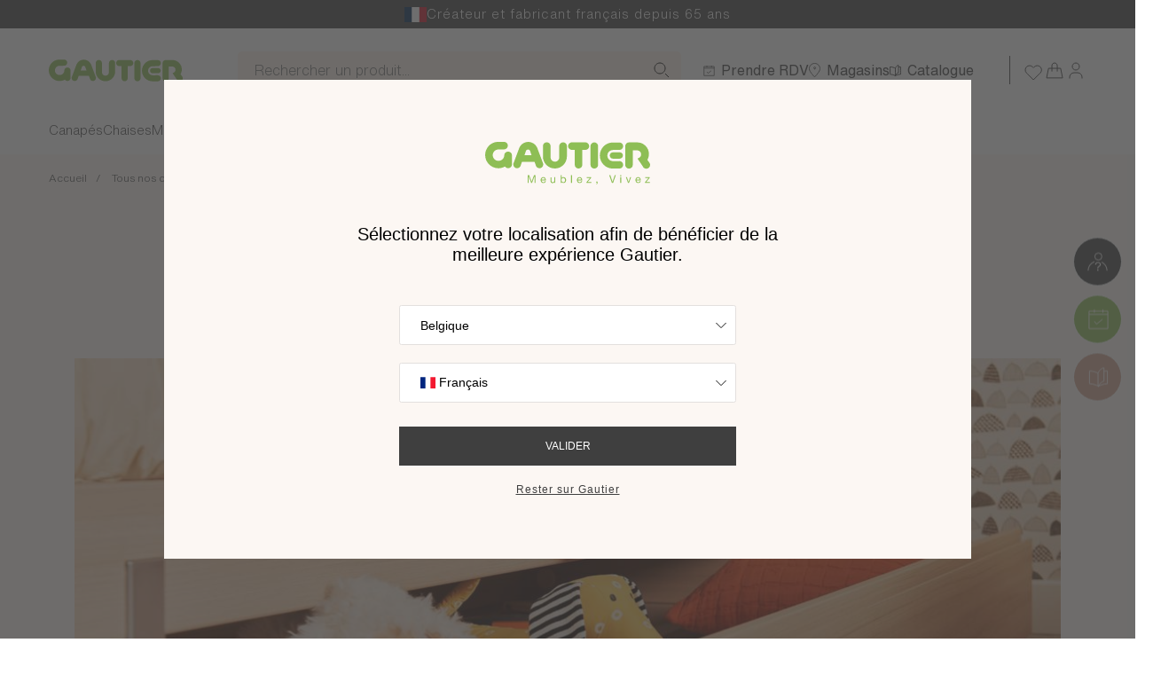

--- FILE ---
content_type: text/html; charset=UTF-8
request_url: https://www.gautier.nc/fr_FR/m/trouvez-l-inspiration/comment-creer-une-chambre-denfant-facile-a-ranger
body_size: 26494
content:

<!DOCTYPE html>
<html lang="fr-FR"  class="no-js"
    data-controller="fragment user--specific-content wishlist--load-btn" data-fragment-url-value="&#x2F;fr_FR&#x2F;ajax&#x2F;channel-selection" data-fragment-append-value="true" data-user--specific-content-url-value="&#x2F;fr_FR&#x2F;ajax&#x2F;user-specific-content" data-wishlist--load-btn-url-value="&#x2F;fr_FR&#x2F;ajax&#x2F;wishlist&#x2F;load-btn">
  <head>
    <meta charset="UTF-8">
    <meta name="viewport" content="width=device-width, initial-scale=1.0, maximum-scale=1.0">
    <title>Idée rangement chambre enfant | Magazine Gautier</title>

    
          <meta name="title" content="Idée rangement chambre enfant | Magazine Gautier" />
<meta name="description" content="Nous vous partageons nos astuces de pro pour faciliter le rangement de la chambre de votre enfant, pour l'aider à bien grandir et à s'épanouir !" />
    
              
    <link rel="preload" href="https://cdn.gautier.fr/build/shop/fonts/canela/Canela-Medium.woff2" as="font" type="font/woff2" crossorigin>
    <link rel="preload" href="https://cdn.gautier.fr/build/shop/fonts/canela/Canela-Thin.woff2" as="font" type="font/woff2" crossorigin>
    <link rel="preload" href="https://cdn.gautier.fr/build/shop/fonts/helveticaNowDisplay/HelveticaNowDisplay-ExtLt.woff2" as="font" type="font/woff2" crossorigin>
    <link rel="preload" href="https://cdn.gautier.fr/build/shop/fonts/helveticaNowDisplay/HelveticaNowDisplay-Thin.woff2" as="font" type="font/woff2" crossorigin>
    <link rel="preload" href="https://cdn.gautier.fr/build/shop/fonts/helveticaNowMicro/HelveticaNowMicro-Light.woff2" as="font" type="font/woff2" crossorigin>
    <link rel="preload" href="https://cdn.gautier.fr/build/shop/fonts/helveticaNowMicro/HelveticaNowMicro-Regular.woff2" as="font" type="font/woff2" crossorigin>
    <link rel="preload" href="https://cdn.gautier.fr/build/shop/fonts/helveticaNowText/HelveticaNowText-Light.woff2" as="font" type="font/woff2" crossorigin>
    <link rel="preload" href="https://cdn.gautier.fr/build/shop/fonts/helveticaNowText/HelveticaNowText-Regular.woff2" as="font" type="font/woff2" crossorigin>

    
      
  

    <link rel="stylesheet" href="https://cdn.gautier.fr/build/shop/app.009bdc57.css">

            <link rel="icon" href="/build/shop/images/fav/favicon.png" />

                                                      <link rel="alternate" hreflang="fr-be" data-locale="fr_FR"
                data-host="www.gautier.be" href="https://www.gautier.be/fr_FR/m/trouvez-l-inspiration/comment-creer-une-chambre-denfant-facile-a-ranger" />
                                <link rel="alternate" hreflang="en-bg" data-locale="en_GB"
                data-host="www.gautier.bg" href="https://www.gautier.bg/en_GB/m/find-inspiration/creating-an-easy-to-tidy-child-bedroom" />
                                                            <link rel="alternate" hreflang="en-ae" data-locale="en_AE"
                data-host="www.gautier.ae" href="https://www.gautier.ae/en_AE/m/find-inspiration/creating-an-easy-to-tidy-childs-bedroom" />
                                <link rel="alternate" hreflang="fr-fr" data-locale="fr_FR"
                data-host="www.gautier.fr" href="https://www.gautier.fr/fr_FR/m/trouvez-l-inspiration/comment-creer-une-chambre-denfant-facile-a-ranger" />
                                <link rel="alternate" hreflang="fr-gp" data-locale="fr_FR"
                data-host="www.gautier.gp" href="https://www.gautier.gp/fr_FR/m/trouvez-l-inspiration/comment-creer-une-chambre-denfant-facile-a-ranger" />
                                <link rel="alternate" hreflang="en-mg" data-locale="en_GB"
                data-host="www.gautier.mg" href="https://www.gautier.mg/en_GB/m/find-inspiration/creating-an-easy-to-tidy-child-bedroom" />
                                <link rel="alternate" hreflang="fr-mg" data-locale="fr_FR"
                data-host="www.gautier.mg" href="https://www.gautier.mg/fr_FR/m/trouvez-l-inspiration/comment-creer-une-chambre-denfant-facile-a-ranger" />
                                <link rel="alternate" hreflang="fr-yt" data-locale="fr_FR"
                data-host="www.gautier.yt" href="https://www.gautier.yt/fr_FR/m/trouvez-l-inspiration/comment-creer-une-chambre-denfant-facile-a-ranger" />
                                <link rel="alternate" hreflang="fr-nc" data-locale="fr_FR"
                data-host="www.gautier.nc" href="https://www.gautier.nc/fr_FR/m/trouvez-l-inspiration/comment-creer-une-chambre-denfant-facile-a-ranger" />
                                <link rel="alternate" hreflang="fr-re" data-locale="fr_FR"
                data-host="www.meubles-gautier.re" href="https://www.meubles-gautier.re/fr_FR/m/trouvez-l-inspiration/comment-creer-une-chambre-denfant-facile-a-ranger" />
                                <link rel="alternate" hreflang="fr-ch" data-locale="fr_FR"
                data-host="www.meubles-gautier.ch" href="https://www.meubles-gautier.ch/fr_FR/m/trouvez-l-inspiration/comment-creer-une-chambre-denfant-facile-a-ranger" />
                                              <link rel="alternate" hreflang="x-default" data-locale="en_GB"
                data-host="www.gautier-furniture.com" href="https://www.gautier-furniture.com/en_GB/m/find-inspiration/creating-an-easy-to-tidy-child-bedroom" />
                                                                                                                    <link rel="alternate" hreflang="fr" data-locale="fr_FR"
                data-host="www.gautier-furniture.com" href="https://www.gautier-furniture.com/fr_FR/m/trouvez-l-inspiration/comment-creer-une-chambre-denfant-facile-a-ranger" />
                                <link rel="alternate" hreflang="fr-cg" data-locale="fr_FR"
                data-host="www.gautier-congo.com" href="https://www.gautier-congo.com/fr_FR/m/trouvez-l-inspiration/comment-creer-une-chambre-denfant-facile-a-ranger" />
                                <link rel="alternate" hreflang="en-gb" data-locale="en_GB"
                data-host="www.gautier.co.uk" href="https://www.gautier.co.uk/en_GB/m/find-inspiration/creating-an-easy-to-tidy-child-bedroom" />
                                <link rel="alternate" hreflang="fr-mq" data-locale="fr_FR"
                data-host="www.gautier.mq" href="https://www.gautier.mq/fr_FR/m/trouvez-l-inspiration/comment-creer-une-chambre-denfant-facile-a-ranger" />
                                <link rel="alternate" hreflang="en-lb" data-locale="en_GB"
                data-host="www.gautier-lb.com" href="https://www.gautier-lb.com/en_GB/m/find-inspiration/creating-an-easy-to-tidy-child-bedroom" />
                                <link rel="alternate" hreflang="fr-lb" data-locale="fr_FR"
                data-host="www.gautier-lb.com" href="https://www.gautier-lb.com/fr_FR/m/trouvez-l-inspiration/comment-creer-une-chambre-denfant-facile-a-ranger" />
                  
      
          
  <meta data-user--specific-content-target="dataLayerMap" data-map="[]" />

  <script>
    dataLayer = [{
      'currency': 'XPF'
    }];
  </script>

    

    
      <!-- Google Tag Manager -->
  <script>
    (function (w, d, s, l, i) {
      w[l] = w[l] || [];
      w[l].push({
        'gtm.start':
          new Date().getTime(), event: 'gtm.js',
      });
      var f = d.getElementsByTagName(s)[0],
        j = d.createElement(s), dl = l != 'dataLayer' ? '&l=' + l : '';
      j.async = true;
      j.src =
        'https://sgtm.gautier.fr/c8u3pk63iode1m5.js?aw=' + i.replace(/^GTM-/, '') + dl;
      f.parentNode.insertBefore(j, f);
    })(window, document, 'script', 'dataLayer', 'GTM-PCG72RQ');
  </script>
  <!-- End Google Tag Manager -->

  </head>
  <body class="c-body js-panel_closed
            
    "
      data-controller="gtm--static-or-dynamic" data-gtm--static-or-dynamic-urls-value="&#x7B;&quot;appointment&quot;&#x3A;&quot;&#x5C;&#x2F;fr_FR&#x5C;&#x2F;rdv-magasin&quot;,&quot;catalog_request&quot;&#x3A;&quot;&#x5C;&#x2F;fr_FR&#x5C;&#x2F;catalogue&quot;&#x7D;" data-gtm--static-or-dynamic-get-store-name-url-value="&#x2F;fr_FR&#x2F;ajax&#x2F;store&#x2F;name"
      data-action="click->gtm--static-or-dynamic#manageClick">
    <!-- Google Tag Manager (noscript) -->
  <noscript>
    <iframe src="https://sgtm.gautier.fr/ns.html?id=GTM-PCG72RQ"
            height="0" width="0" style="display:none;visibility:hidden"></iframe>
  </noscript>
  <!-- End Google Tag Manager (noscript) -->


    <ul class="c-accessibility-menu">
      <li><a href="#main" class="c-accessibility-menu__link">Aller au contenu principal</a></li>
      <li><a href="#c-footer" class="c-accessibility-menu__link">Aller au pied de page</a></li>
    </ul>

            <p class="c-header-grid__tagline c-header__tagline">
      <svg width="25" height="17" viewBox="0 0 25 17" fill="none" xmlns="http://www.w3.org/2000/svg" xmlns:xlink="http://www.w3.org/1999/xlink">
<rect width="25" height="17" transform="matrix(1 0 0 -1 0 17)" fill="url(#pattern0_641_15257)"/>
<defs>
<pattern id="pattern0_641_15257" patternContentUnits="objectBoundingBox" width="1" height="1">
<use xlink:href="#image0_641_15257" transform="matrix(0.00127341 0 0 0.00187266 -0.0093633 0)"/>
</pattern>
<image id="image0_641_15257" width="800" height="534" preserveAspectRatio="none" xlink:href="[data-uri]"/>
</defs>
</svg>

      Créateur et fabricant français depuis 65 ans
    </p>
    <div
      class="pos-r"
      data-role="sticky-trigger"
      data-sticky_absolute='["desktop", "mobile"]'
      data-controller="search menu--header" data-search-url-value="&#x2F;fr_FR&#x2F;ajax&#x2F;search" data-menu--header-active-class="active" data-menu--header-open-class="menu-open" data-menu--header-is-open-class="is-open" data-menu--header-is-active-class="is-active" data-menu--header-btn-active-class="btn-active" data-menu--header-cheat-close-class="cheat-close" data-menu--header-is-hovered-class="is-hover"
      data-search-active-class="active">
    <header data-role="sticky-container"
            data-header class="c-header"
        data-controller="gtm--header"
        data-action="click->gtm--header#manageClick">

      <div class="c-header__main" data-role="sticky-height" data-menu--header-target="headerDiv">
        <div class="c-header__container sticky">
                    <div class="js-navbar">
            <div class="d-flex align-items-center justify-content-between">
              <div class="c-header-grid__logo">
                                  <a href="/fr_FR/" class="c-header__logo ">
  <span class="sr-only">Gautier</span>
  <span aria-hidden="true" class="d-none d-lg-block"><svg width="159" height="35" viewBox="0 0 159 35" fill="none" xmlns="http://www.w3.org/2000/svg">
<path d="M102.553 5.36597C100.58 5.36597 98.9669 6.9749 98.9669 8.94139V26.4162C98.9669 28.3827 100.58 29.9917 102.553 29.9917C104.524 29.9917 106.139 28.3827 106.139 26.4162V8.8967C106.139 6.9749 104.524 5.36597 102.553 5.36597ZM126.489 14.7067H120.034C118.375 14.7067 117.075 16.0475 117.075 17.7011C117.075 19.3548 118.42 20.6509 120.034 20.6509H126.489C128.147 20.6509 129.447 19.3101 129.447 17.7011C129.491 16.0475 128.147 14.7067 126.489 14.7067ZM97.7561 8.89668C97.7119 6.9302 96.1428 5.32126 94.1703 5.32126H81.4854C79.5132 5.32126 77.8995 6.9302 77.8995 8.89668C77.8995 10.8632 79.5132 12.4274 81.4854 12.4274H84.1744V26.3715C84.1744 28.338 85.7886 29.947 87.7161 29.947C89.6878 29.947 91.3019 28.338 91.3019 26.3715V12.4274H94.2153C96.1428 12.4274 97.7561 10.8632 97.7561 8.89668ZM21.6011 13.9916C19.6288 13.9916 17.9703 15.5112 17.9703 17.4777C17.9703 20.4274 15.5051 22.7515 12.5018 22.7515C9.54351 22.7515 7.12304 20.338 7.12304 17.3883C7.12304 14.4385 9.54351 12.0252 12.5018 12.0252L17.7463 11.9805C19.7185 11.9805 21.3321 10.3715 21.3321 8.40505C21.3321 6.43858 19.7185 4.87433 17.7463 4.87433L11.0675 4.91902C4.79222 5.54472 -0.00390625 10.8632 -0.00390625 17.2542C-0.00390625 24.0922 5.55422 29.6788 12.4123 29.6788C14.6983 29.6788 16.8498 29.0978 18.6875 28.0252C19.3151 28.9637 20.4357 29.6341 21.6459 29.6341C23.6181 29.6341 25.2318 28.0252 25.2318 26.1034V17.5224C25.1869 15.6006 23.5733 13.9916 21.6011 13.9916ZM54.5464 26.148C54.6361 25.567 54.4568 25.0307 54.1878 24.4945L49.2573 11.3994C49.1676 11.0419 48.9883 10.6844 48.8538 10.3268L48.7193 9.96928L48.6745 10.014C47.1953 7.01956 44.0577 4.96369 40.4718 4.96369C36.8859 4.96369 33.7931 7.01956 32.3139 10.014V9.96928L32.2691 10.0587C32.0449 10.595 31.8208 11.0866 31.6863 11.6229L26.8454 24.4945C26.5765 24.986 26.442 25.567 26.442 26.148C26.442 28.1145 28.0108 29.6788 29.9831 29.6788C31.4623 29.6788 32.7173 28.785 33.2552 27.5335L33.3897 27.1313L34.5999 23.6453H46.4333L47.6436 27.1313C47.6884 27.2654 47.7333 27.3995 47.778 27.5335C48.3159 28.8296 49.571 29.6788 51.0502 29.6788C52.9776 29.6788 54.5464 28.1145 54.5464 26.148ZM36.9308 17.433L38.3203 13.4553C38.5892 12.6508 39.396 12.0698 40.2925 12.0698C41.3683 12.0698 42.2648 12.8743 42.3992 13.947L43.6094 17.433H36.9308ZM73.2378 5.32124C71.2657 5.32124 69.6072 6.93018 69.6072 8.89666V19.5782C69.5623 21.7682 67.7694 23.5112 65.573 23.5112C63.3767 23.5112 61.5838 21.7682 61.4941 19.5782V8.85197C61.4941 6.88549 59.8804 5.27655 57.8634 5.27655C55.8912 5.27655 54.2775 6.88549 54.2775 8.85197V18.6844C54.2775 24.852 59.2978 29.9023 65.5283 29.9023C71.7587 29.9023 76.7789 24.8966 76.7789 18.6844V8.85197C76.8238 6.88549 75.2549 5.32124 73.2378 5.32124Z" fill="#8EBE55"/>
<path d="M126.085 5.45533H119.989C113.22 5.45533 107.752 10.9972 107.752 17.7459C107.752 24.4945 113.22 29.9916 119.989 29.9916H126.085C128.057 29.9916 129.671 28.4274 129.671 26.461C129.671 24.4945 128.057 22.9302 126.085 22.9302L123.171 23.0196H120.168C117.209 23.0196 114.834 20.7403 114.834 17.7905C114.834 14.8408 117.209 12.5168 120.168 12.5168H123.171V12.4721H126.085C128.057 12.4721 129.671 10.9078 129.671 8.94137C129.671 6.97489 128.057 5.45533 126.085 5.45533ZM154.996 26.595C155.041 25.9693 154.862 25.3883 154.593 24.9414C154.459 24.6732 154.279 24.405 154.054 24.137L152.396 21.8129L152.351 21.8576C153.338 20.204 153.875 18.3269 153.875 16.271C153.875 10.2375 148.945 5.36597 142.849 5.36597H135.139C133.167 5.36597 131.598 7.01959 131.598 8.98608V26.461C131.598 28.4275 133.167 30.0364 135.139 30.0364C137.111 30.0364 138.725 28.4275 138.725 26.461V12.8297H142.669C144.821 12.8297 146.569 14.3939 146.569 16.5391C146.569 17.1649 146.434 17.7905 146.166 18.3269C145.628 19.3995 144.597 20.1145 143.432 20.3827V21.0085L148.138 27.9358C148.318 28.3827 148.586 28.785 148.945 29.1425C149.573 29.7682 150.424 30.1257 151.41 30.1257C153.427 30.1257 154.996 28.5168 154.996 26.595Z" fill="#8EBE55"/>
</svg>
</span>
  <span aria-hidden="true" class="d-lg-none"><svg width="159" height="35" viewBox="0 0 159 35" fill="none" xmlns="http://www.w3.org/2000/svg">
<path d="M102.553 5.36597C100.58 5.36597 98.9669 6.9749 98.9669 8.94139V26.4162C98.9669 28.3827 100.58 29.9917 102.553 29.9917C104.524 29.9917 106.139 28.3827 106.139 26.4162V8.8967C106.139 6.9749 104.524 5.36597 102.553 5.36597ZM126.489 14.7067H120.034C118.375 14.7067 117.075 16.0475 117.075 17.7011C117.075 19.3548 118.42 20.6509 120.034 20.6509H126.489C128.147 20.6509 129.447 19.3101 129.447 17.7011C129.491 16.0475 128.147 14.7067 126.489 14.7067ZM97.7561 8.89668C97.7119 6.9302 96.1428 5.32126 94.1703 5.32126H81.4854C79.5132 5.32126 77.8995 6.9302 77.8995 8.89668C77.8995 10.8632 79.5132 12.4274 81.4854 12.4274H84.1744V26.3715C84.1744 28.338 85.7886 29.947 87.7161 29.947C89.6878 29.947 91.3019 28.338 91.3019 26.3715V12.4274H94.2153C96.1428 12.4274 97.7561 10.8632 97.7561 8.89668ZM21.6011 13.9916C19.6288 13.9916 17.9703 15.5112 17.9703 17.4777C17.9703 20.4274 15.5051 22.7515 12.5018 22.7515C9.54351 22.7515 7.12304 20.338 7.12304 17.3883C7.12304 14.4385 9.54351 12.0252 12.5018 12.0252L17.7463 11.9805C19.7185 11.9805 21.3321 10.3715 21.3321 8.40505C21.3321 6.43858 19.7185 4.87433 17.7463 4.87433L11.0675 4.91902C4.79222 5.54472 -0.00390625 10.8632 -0.00390625 17.2542C-0.00390625 24.0922 5.55422 29.6788 12.4123 29.6788C14.6983 29.6788 16.8498 29.0978 18.6875 28.0252C19.3151 28.9637 20.4357 29.6341 21.6459 29.6341C23.6181 29.6341 25.2318 28.0252 25.2318 26.1034V17.5224C25.1869 15.6006 23.5733 13.9916 21.6011 13.9916ZM54.5464 26.148C54.6361 25.567 54.4568 25.0307 54.1878 24.4945L49.2573 11.3994C49.1676 11.0419 48.9883 10.6844 48.8538 10.3268L48.7193 9.96928L48.6745 10.014C47.1953 7.01956 44.0577 4.96369 40.4718 4.96369C36.8859 4.96369 33.7931 7.01956 32.3139 10.014V9.96928L32.2691 10.0587C32.0449 10.595 31.8208 11.0866 31.6863 11.6229L26.8454 24.4945C26.5765 24.986 26.442 25.567 26.442 26.148C26.442 28.1145 28.0108 29.6788 29.9831 29.6788C31.4623 29.6788 32.7173 28.785 33.2552 27.5335L33.3897 27.1313L34.5999 23.6453H46.4333L47.6436 27.1313C47.6884 27.2654 47.7333 27.3995 47.778 27.5335C48.3159 28.8296 49.571 29.6788 51.0502 29.6788C52.9776 29.6788 54.5464 28.1145 54.5464 26.148ZM36.9308 17.433L38.3203 13.4553C38.5892 12.6508 39.396 12.0698 40.2925 12.0698C41.3683 12.0698 42.2648 12.8743 42.3992 13.947L43.6094 17.433H36.9308ZM73.2378 5.32124C71.2657 5.32124 69.6072 6.93018 69.6072 8.89666V19.5782C69.5623 21.7682 67.7694 23.5112 65.573 23.5112C63.3767 23.5112 61.5838 21.7682 61.4941 19.5782V8.85197C61.4941 6.88549 59.8804 5.27655 57.8634 5.27655C55.8912 5.27655 54.2775 6.88549 54.2775 8.85197V18.6844C54.2775 24.852 59.2978 29.9023 65.5283 29.9023C71.7587 29.9023 76.7789 24.8966 76.7789 18.6844V8.85197C76.8238 6.88549 75.2549 5.32124 73.2378 5.32124Z" fill="#8EBE55"/>
<path d="M126.085 5.45533H119.989C113.22 5.45533 107.752 10.9972 107.752 17.7459C107.752 24.4945 113.22 29.9916 119.989 29.9916H126.085C128.057 29.9916 129.671 28.4274 129.671 26.461C129.671 24.4945 128.057 22.9302 126.085 22.9302L123.171 23.0196H120.168C117.209 23.0196 114.834 20.7403 114.834 17.7905C114.834 14.8408 117.209 12.5168 120.168 12.5168H123.171V12.4721H126.085C128.057 12.4721 129.671 10.9078 129.671 8.94137C129.671 6.97489 128.057 5.45533 126.085 5.45533ZM154.996 26.595C155.041 25.9693 154.862 25.3883 154.593 24.9414C154.459 24.6732 154.279 24.405 154.054 24.137L152.396 21.8129L152.351 21.8576C153.338 20.204 153.875 18.3269 153.875 16.271C153.875 10.2375 148.945 5.36597 142.849 5.36597H135.139C133.167 5.36597 131.598 7.01959 131.598 8.98608V26.461C131.598 28.4275 133.167 30.0364 135.139 30.0364C137.111 30.0364 138.725 28.4275 138.725 26.461V12.8297H142.669C144.821 12.8297 146.569 14.3939 146.569 16.5391C146.569 17.1649 146.434 17.7905 146.166 18.3269C145.628 19.3995 144.597 20.1145 143.432 20.3827V21.0085L148.138 27.9358C148.318 28.3827 148.586 28.785 148.945 29.1425C149.573 29.7682 150.424 30.1257 151.41 30.1257C153.427 30.1257 154.996 28.5168 154.996 26.595Z" fill="#8EBE55"/>
</svg>
</span>
</a>

                                </div>

                            <div class="d-lg-none">
                
<nav class="c-header-grid__utilities">
  <ul class="c-nav-utilities c-nav-utilities--icon">
    <li class="c-nav-utilities__item">
      <a href="/fr_FR/wishlist"
         class="c-nav-utilities__link c-nav-utilities__link--no-hover-anim c-nav-utilities__link--wishlist"
          data-controller="wishlist-icon" data-wishlist-icon-json-value="&#x2F;build&#x2F;shop&#x2F;images&#x2F;json&#x2F;wishlist.json"
         title="Votre liste d&#039;envies" rel="nofollow"
          data-user--specific-content-target="wishlistNavItem">
        <span aria-hidden="true" class="c-nav-utilities__img c-nav-utilities__img-animated c-nav-utilities__img-animated--wishlist">
  <svg width="24" height="24" viewBox="0 0 24 24" fill="none" xmlns="http://www.w3.org/2000/svg">
    <path d="M19.9298 5.41452C19.4815 4.96607 18.9493 4.61034 18.3636 4.36763C17.7778 4.12492 17.15 4 16.516 4C15.8819 4 15.2541 4.12492 14.6683 4.36763C14.0826 4.61034 13.5504 4.96607 13.1022 5.41452L12.1719 6.34476L11.2417 5.41452C10.3363 4.50912 9.10829 4.00047 7.82786 4.00047C6.54743 4.00047 5.31945 4.50912 4.41405 5.41452C3.50865 6.31992 3 7.5479 3 8.82833C3 10.1088 3.50865 11.3367 4.41405 12.2421L5.34429 13.1724L12.1719 20L18.9995 13.1724L19.9298 12.2421C20.3782 11.7939 20.734 11.2617 20.9767 10.676C21.2194 10.0902 21.3443 9.46237 21.3443 8.82833C21.3443 8.19428 21.2194 7.56645 20.9767 6.9807C20.734 6.39494 20.3782 5.86275 19.9298 5.41452V5.41452Z" stroke="currentColor"/>
</svg>
</span>
<span aria-hidden="true"
      class="c-nav-utilities__img c-nav-utilities__img-animated c-nav-utilities__img-animated--wishlist c-nav-utilities__img-animated--json"
      data-wishlist-icon-target="icon" data-action="wishlist:toggle@window->wishlist-icon#launchAnimation"></span>
<span class="d-none c-nav-utilities__tablet c-nav-utilities__tablet"
    data-controller="units-counter"
    data-action="wishlist:add@window->units-counter#updateWishlist wishlist:remove@window->units-counter#updateWishlist"
      data-units-counter-hidden-class="d-none">
  0
</span>

      </a>
    </li>
          <li class="c-nav-utilities__item" data-user--specific-content-target="cartNavItem">
        <a href="/fr_FR/cart/" class="c-nav-utilities__link c-nav-utilities__link--no-hover-anim c-nav-utilities__link--animated c-nav-utilities__link--basket"
   title="Accéder au panier" rel="nofollow"
    data-controller="side-panel cart-icon" data-side-panel-panel-id-value="mini-cart" data-side-panel-target-value="cart" data-side-panel-cart-is-empty-value="true"
    data-gtm--header-target="cart"
   data-cart-icon-json-value="https://cdn.gautier.fr/build/shop/images/json/panier.json"
   data-action="click->side-panel#toggleSidePanel"
   data-force-redirect="false">
  <span aria-hidden="true" class="c-nav-utilities__img c-nav-utilities__img-animated">
    <svg width="24" height="24" viewBox="0 0 24 24" fill="none" xmlns="http://www.w3.org/2000/svg">
    <path d="M15.0476 13.6381V7.0119C15.0476 5.34848 13.6991 4 12.0357 4V4C10.3723 4 9.0238 5.34848 9.0238 7.0119V13.6381" stroke="currentColor"/>
    <path d="M5.25893 10.0238H18.8125L21.0714 20.8667H3L5.25893 10.0238Z" stroke="currentColor"/>
</svg>

  </span>
  <span aria-hidden="true"
        class="c-nav-utilities__img c-nav-utilities__img-animated c-nav-utilities__img-animated--json c-nav-utilities__img-animated--cart"
        data-cart-icon-target="icon" data-action="units-counter:update@window->cart-icon#launchAnimation"></span>
  <span class="d-none c-nav-utilities__tablet"
      data-controller="units-counter"
        data-units-counter-hidden-class="d-none"
        data-action="cart-update:update-unit-counter@window->units-counter#updateCart add-to-cart:update-unit-counter@window->units-counter#updateCart">
    0
  </span>
</a>

      </li>
        <li class="c-nav-utilities__item">
                  
      <button
        type="button"
        class="c-nav-primary__btn d-none d-lg-block"
        title="Compte"
        data-controller="side-panel" data-side-panel-panel-id-value="connexion-panel" data-side-panel-target-value="account"
        data-action="click->side-panel#toggleSidePanel">
      <span aria-hidden="true" class="c-nav-utilities__img"><svg width="24" height="24" viewBox="0 0 24 24" fill="none" xmlns="http://www.w3.org/2000/svg">
    <style>.st0{fill:none;stroke:currentColor}</style>
    <path d="M12 12C14.2091 12 16 10.2091 16 8C16 5.79086 14.2091 4 12 4C9.79086 4 8 5.79086 8 8C8 10.2091 9.79086 12 12 12Z" stroke="currentColor"/>
    <path d="M19 21.5L19 20C19 17.2386 16.7614 15 14 15L10 15C7.23858 15 5 17.2386 5 20L5 21.5" stroke="currentColor"/>
</svg>
</span>
    </button>
  
                  
      <a href="/fr_FR/account/dashboard"
       class="c-nav-primary__btn d-lg-none">
      <span aria-hidden="true" class="c-nav-utilities__img"><svg width="24" height="24" viewBox="0 0 24 24" fill="none" xmlns="http://www.w3.org/2000/svg">
    <style>.st0{fill:none;stroke:currentColor}</style>
    <path d="M12 12C14.2091 12 16 10.2091 16 8C16 5.79086 14.2091 4 12 4C9.79086 4 8 5.79086 8 8C8 10.2091 9.79086 12 12 12Z" stroke="currentColor"/>
    <path d="M19 21.5L19 20C19 17.2386 16.7614 15 14 15L10 15C7.23858 15 5 17.2386 5 20L5 21.5" stroke="currentColor"/>
</svg>
</span>
    </a>
  
    </li>
    <li class="c-nav-utilities__item d-lg-none" data-expand>
      <button class="c-nav-primary__btn js-menu-btn js-popin-catalog__anchor--mobile"
              title="Ouvrir le menu" aria-expanded="false"
              data-open="Ouvrir le menu" data-close="Fermer le menu"
              data-role="menu-icon"
          data-menu--header-target="mobileBtn"
          data-action="click->menu--header#toggleMobileMenu">
        <span class="c-menu-btn">
          <span class="c-menu-btn__line"></span>
          <span class="c-menu-btn__line"></span>
          <span class="c-menu-btn__line"></span>
        </span>
      </button>
    </li>
  </ul>
</nav>

              </div>
            </div>

            <div class="d-flex align-items-center">
                            <div class="c-search__container">
  <input type="search" class="c-search__input" placeholder="Rechercher un produit..."
      data-search-target="placeholderInput"
      data-action="focus->search#onPlaceholderInputFocus">
</div>

<div class="c-search" data-search-target="container">
  <div class="c-header__container u-px-0 u-px-lg-15 u-px-xl-20">
    <div class="c-header-grid c-header-grid--search c-header__grid">
      <div class="c-header-grid__logo">
        <a href="/fr_FR/" class="c-header__logo c-header__logo--green">
  <span class="sr-only">Gautier</span>
  <span aria-hidden="true" class="d-none d-lg-block"><svg width="159" height="35" viewBox="0 0 159 35" fill="none" xmlns="http://www.w3.org/2000/svg">
<path d="M102.553 5.36597C100.58 5.36597 98.9669 6.9749 98.9669 8.94139V26.4162C98.9669 28.3827 100.58 29.9917 102.553 29.9917C104.524 29.9917 106.139 28.3827 106.139 26.4162V8.8967C106.139 6.9749 104.524 5.36597 102.553 5.36597ZM126.489 14.7067H120.034C118.375 14.7067 117.075 16.0475 117.075 17.7011C117.075 19.3548 118.42 20.6509 120.034 20.6509H126.489C128.147 20.6509 129.447 19.3101 129.447 17.7011C129.491 16.0475 128.147 14.7067 126.489 14.7067ZM97.7561 8.89668C97.7119 6.9302 96.1428 5.32126 94.1703 5.32126H81.4854C79.5132 5.32126 77.8995 6.9302 77.8995 8.89668C77.8995 10.8632 79.5132 12.4274 81.4854 12.4274H84.1744V26.3715C84.1744 28.338 85.7886 29.947 87.7161 29.947C89.6878 29.947 91.3019 28.338 91.3019 26.3715V12.4274H94.2153C96.1428 12.4274 97.7561 10.8632 97.7561 8.89668ZM21.6011 13.9916C19.6288 13.9916 17.9703 15.5112 17.9703 17.4777C17.9703 20.4274 15.5051 22.7515 12.5018 22.7515C9.54351 22.7515 7.12304 20.338 7.12304 17.3883C7.12304 14.4385 9.54351 12.0252 12.5018 12.0252L17.7463 11.9805C19.7185 11.9805 21.3321 10.3715 21.3321 8.40505C21.3321 6.43858 19.7185 4.87433 17.7463 4.87433L11.0675 4.91902C4.79222 5.54472 -0.00390625 10.8632 -0.00390625 17.2542C-0.00390625 24.0922 5.55422 29.6788 12.4123 29.6788C14.6983 29.6788 16.8498 29.0978 18.6875 28.0252C19.3151 28.9637 20.4357 29.6341 21.6459 29.6341C23.6181 29.6341 25.2318 28.0252 25.2318 26.1034V17.5224C25.1869 15.6006 23.5733 13.9916 21.6011 13.9916ZM54.5464 26.148C54.6361 25.567 54.4568 25.0307 54.1878 24.4945L49.2573 11.3994C49.1676 11.0419 48.9883 10.6844 48.8538 10.3268L48.7193 9.96928L48.6745 10.014C47.1953 7.01956 44.0577 4.96369 40.4718 4.96369C36.8859 4.96369 33.7931 7.01956 32.3139 10.014V9.96928L32.2691 10.0587C32.0449 10.595 31.8208 11.0866 31.6863 11.6229L26.8454 24.4945C26.5765 24.986 26.442 25.567 26.442 26.148C26.442 28.1145 28.0108 29.6788 29.9831 29.6788C31.4623 29.6788 32.7173 28.785 33.2552 27.5335L33.3897 27.1313L34.5999 23.6453H46.4333L47.6436 27.1313C47.6884 27.2654 47.7333 27.3995 47.778 27.5335C48.3159 28.8296 49.571 29.6788 51.0502 29.6788C52.9776 29.6788 54.5464 28.1145 54.5464 26.148ZM36.9308 17.433L38.3203 13.4553C38.5892 12.6508 39.396 12.0698 40.2925 12.0698C41.3683 12.0698 42.2648 12.8743 42.3992 13.947L43.6094 17.433H36.9308ZM73.2378 5.32124C71.2657 5.32124 69.6072 6.93018 69.6072 8.89666V19.5782C69.5623 21.7682 67.7694 23.5112 65.573 23.5112C63.3767 23.5112 61.5838 21.7682 61.4941 19.5782V8.85197C61.4941 6.88549 59.8804 5.27655 57.8634 5.27655C55.8912 5.27655 54.2775 6.88549 54.2775 8.85197V18.6844C54.2775 24.852 59.2978 29.9023 65.5283 29.9023C71.7587 29.9023 76.7789 24.8966 76.7789 18.6844V8.85197C76.8238 6.88549 75.2549 5.32124 73.2378 5.32124Z" fill="#8EBE55"/>
<path d="M126.085 5.45533H119.989C113.22 5.45533 107.752 10.9972 107.752 17.7459C107.752 24.4945 113.22 29.9916 119.989 29.9916H126.085C128.057 29.9916 129.671 28.4274 129.671 26.461C129.671 24.4945 128.057 22.9302 126.085 22.9302L123.171 23.0196H120.168C117.209 23.0196 114.834 20.7403 114.834 17.7905C114.834 14.8408 117.209 12.5168 120.168 12.5168H123.171V12.4721H126.085C128.057 12.4721 129.671 10.9078 129.671 8.94137C129.671 6.97489 128.057 5.45533 126.085 5.45533ZM154.996 26.595C155.041 25.9693 154.862 25.3883 154.593 24.9414C154.459 24.6732 154.279 24.405 154.054 24.137L152.396 21.8129L152.351 21.8576C153.338 20.204 153.875 18.3269 153.875 16.271C153.875 10.2375 148.945 5.36597 142.849 5.36597H135.139C133.167 5.36597 131.598 7.01959 131.598 8.98608V26.461C131.598 28.4275 133.167 30.0364 135.139 30.0364C137.111 30.0364 138.725 28.4275 138.725 26.461V12.8297H142.669C144.821 12.8297 146.569 14.3939 146.569 16.5391C146.569 17.1649 146.434 17.7905 146.166 18.3269C145.628 19.3995 144.597 20.1145 143.432 20.3827V21.0085L148.138 27.9358C148.318 28.3827 148.586 28.785 148.945 29.1425C149.573 29.7682 150.424 30.1257 151.41 30.1257C153.427 30.1257 154.996 28.5168 154.996 26.595Z" fill="#8EBE55"/>
</svg>
</span>
  <span aria-hidden="true" class="d-lg-none"><svg width="159" height="35" viewBox="0 0 159 35" fill="none" xmlns="http://www.w3.org/2000/svg">
<path d="M102.553 5.36597C100.58 5.36597 98.9669 6.9749 98.9669 8.94139V26.4162C98.9669 28.3827 100.58 29.9917 102.553 29.9917C104.524 29.9917 106.139 28.3827 106.139 26.4162V8.8967C106.139 6.9749 104.524 5.36597 102.553 5.36597ZM126.489 14.7067H120.034C118.375 14.7067 117.075 16.0475 117.075 17.7011C117.075 19.3548 118.42 20.6509 120.034 20.6509H126.489C128.147 20.6509 129.447 19.3101 129.447 17.7011C129.491 16.0475 128.147 14.7067 126.489 14.7067ZM97.7561 8.89668C97.7119 6.9302 96.1428 5.32126 94.1703 5.32126H81.4854C79.5132 5.32126 77.8995 6.9302 77.8995 8.89668C77.8995 10.8632 79.5132 12.4274 81.4854 12.4274H84.1744V26.3715C84.1744 28.338 85.7886 29.947 87.7161 29.947C89.6878 29.947 91.3019 28.338 91.3019 26.3715V12.4274H94.2153C96.1428 12.4274 97.7561 10.8632 97.7561 8.89668ZM21.6011 13.9916C19.6288 13.9916 17.9703 15.5112 17.9703 17.4777C17.9703 20.4274 15.5051 22.7515 12.5018 22.7515C9.54351 22.7515 7.12304 20.338 7.12304 17.3883C7.12304 14.4385 9.54351 12.0252 12.5018 12.0252L17.7463 11.9805C19.7185 11.9805 21.3321 10.3715 21.3321 8.40505C21.3321 6.43858 19.7185 4.87433 17.7463 4.87433L11.0675 4.91902C4.79222 5.54472 -0.00390625 10.8632 -0.00390625 17.2542C-0.00390625 24.0922 5.55422 29.6788 12.4123 29.6788C14.6983 29.6788 16.8498 29.0978 18.6875 28.0252C19.3151 28.9637 20.4357 29.6341 21.6459 29.6341C23.6181 29.6341 25.2318 28.0252 25.2318 26.1034V17.5224C25.1869 15.6006 23.5733 13.9916 21.6011 13.9916ZM54.5464 26.148C54.6361 25.567 54.4568 25.0307 54.1878 24.4945L49.2573 11.3994C49.1676 11.0419 48.9883 10.6844 48.8538 10.3268L48.7193 9.96928L48.6745 10.014C47.1953 7.01956 44.0577 4.96369 40.4718 4.96369C36.8859 4.96369 33.7931 7.01956 32.3139 10.014V9.96928L32.2691 10.0587C32.0449 10.595 31.8208 11.0866 31.6863 11.6229L26.8454 24.4945C26.5765 24.986 26.442 25.567 26.442 26.148C26.442 28.1145 28.0108 29.6788 29.9831 29.6788C31.4623 29.6788 32.7173 28.785 33.2552 27.5335L33.3897 27.1313L34.5999 23.6453H46.4333L47.6436 27.1313C47.6884 27.2654 47.7333 27.3995 47.778 27.5335C48.3159 28.8296 49.571 29.6788 51.0502 29.6788C52.9776 29.6788 54.5464 28.1145 54.5464 26.148ZM36.9308 17.433L38.3203 13.4553C38.5892 12.6508 39.396 12.0698 40.2925 12.0698C41.3683 12.0698 42.2648 12.8743 42.3992 13.947L43.6094 17.433H36.9308ZM73.2378 5.32124C71.2657 5.32124 69.6072 6.93018 69.6072 8.89666V19.5782C69.5623 21.7682 67.7694 23.5112 65.573 23.5112C63.3767 23.5112 61.5838 21.7682 61.4941 19.5782V8.85197C61.4941 6.88549 59.8804 5.27655 57.8634 5.27655C55.8912 5.27655 54.2775 6.88549 54.2775 8.85197V18.6844C54.2775 24.852 59.2978 29.9023 65.5283 29.9023C71.7587 29.9023 76.7789 24.8966 76.7789 18.6844V8.85197C76.8238 6.88549 75.2549 5.32124 73.2378 5.32124Z" fill="#8EBE55"/>
<path d="M126.085 5.45533H119.989C113.22 5.45533 107.752 10.9972 107.752 17.7459C107.752 24.4945 113.22 29.9916 119.989 29.9916H126.085C128.057 29.9916 129.671 28.4274 129.671 26.461C129.671 24.4945 128.057 22.9302 126.085 22.9302L123.171 23.0196H120.168C117.209 23.0196 114.834 20.7403 114.834 17.7905C114.834 14.8408 117.209 12.5168 120.168 12.5168H123.171V12.4721H126.085C128.057 12.4721 129.671 10.9078 129.671 8.94137C129.671 6.97489 128.057 5.45533 126.085 5.45533ZM154.996 26.595C155.041 25.9693 154.862 25.3883 154.593 24.9414C154.459 24.6732 154.279 24.405 154.054 24.137L152.396 21.8129L152.351 21.8576C153.338 20.204 153.875 18.3269 153.875 16.271C153.875 10.2375 148.945 5.36597 142.849 5.36597H135.139C133.167 5.36597 131.598 7.01959 131.598 8.98608V26.461C131.598 28.4275 133.167 30.0364 135.139 30.0364C137.111 30.0364 138.725 28.4275 138.725 26.461V12.8297H142.669C144.821 12.8297 146.569 14.3939 146.569 16.5391C146.569 17.1649 146.434 17.7905 146.166 18.3269C145.628 19.3995 144.597 20.1145 143.432 20.3827V21.0085L148.138 27.9358C148.318 28.3827 148.586 28.785 148.945 29.1425C149.573 29.7682 150.424 30.1257 151.41 30.1257C153.427 30.1257 154.996 28.5168 154.996 26.595Z" fill="#8EBE55"/>
</svg>
</span>
</a>

      </div>

      <nav class="c-header-grid__utilities">
        <ul class="c-nav-utilities c-nav-utilities--space-between">
          <li class="c-nav-utilities__item d-none d-lg-block">
            <button
                class="c-nav-utilities__link c-nav-utilities__link--search c-nav-utilities__link--no-hover-anim"
                title="Rechercher"
                data-action="click->search#redirectToSearchResults">
              <span aria-hidden="true" class="c-nav-utilities__img"><svg width="24" height="24" viewBox="0 0 24 24" fill="none" xmlns="http://www.w3.org/2000/svg">
    <path d="M10 16C13.3137 16 16 13.3137 16 10C16 6.68629 13.3137 4 10 4C6.68629 4 4 6.68629 4 10C4 13.3137 6.68629 16 10 16Z" stroke="currentColor"/>
    <path d="M20 20L16 16" stroke="currentColor"/>
</svg></span>
            </button>
          </li>
          <li class="c-nav-utilities__item">
            <a
                href="#"
                class="c-nav-utilities__link c-nav-utilities__link--no-hover-anim"
                title="Fermer le formulaire de recherche"
                data-action="click->search#toggleContainerDisplay">
              <span aria-hidden="true" class="c-nav-utilities__img c-nav-utilities__img--close"><svg fill="none" xmlns="http://www.w3.org/2000/svg" viewBox="0 0 18 17"><path stroke="currentColor" d="M1.35.65l16 16M16.65.65l-16 16"/></svg>
</span>
            </a>
          </li>
        </ul>
      </nav>

      <div class="c-header-grid__search-space">
        
        <form name="header_search" method="post" action="/fr_FR/ajax/search" class="c-search__form" data-submit-url="/fr_FR/rechercher?q=__TERM__" data-search-target="form" data-action="submit-&gt;search#redirectToSearchResults">
        <div id="header_search">
          <div>
            <input type="search" id="header_search_term" name="header_search[term]" required="required" placeholder="Rechercher un produit..." class="c-search__input" data-search-target="input" data-action="keyup-&gt;search#updateSearchResults">
          </div>
        </div>
        </form>
      </div>
    </div>
    <div class="c-header__search-container" data-search-target="results">
      <div class="c-loader" aria-hidden="true"></div>
    </div>
  </div>
</div>

                            <div class="d-none d-lg-block">
                <ul class="c-nav-utilities c-nav-utilities--secondary">
  <li class="c-nav-secondary__item">
    <a href="/fr_FR/rdv-magasin" class="c-nav-secondary__link">
      <span aria-hidden="true" class="c-nav-secondary__picto c-nav-secondary__picto--rdv"><svg viewBox="0 0 17 16" fill="none" xmlns="http://www.w3.org/2000/svg"><path d="M16 1.28H1V15h15V1.28ZM1 3.83h15M5.24 0v2.55M12.09 0v2.55" stroke="currentColor" stroke-miterlimit="10"/><path d="m5.24 9.3 1.78 2.19 4.74-3.83" stroke="currentColor" stroke-miterlimit="10"/></svg>
</span>
      Prendre RDV
    </a>
  </li>
  <li class="c-nav-secondary__item">
    <a href="/fr_FR/magasins" class="c-nav-secondary__link">
      <span aria-hidden="true" class="c-nav-secondary__picto"><svg viewBox="0 0 15 18" fill="none" xmlns="http://www.w3.org/2000/svg"><path d="M14.5 7.38c0 .74-.29 1.65-.8 2.64-.5.99-1.2 2.02-1.95 3.01a40.19 40.19 0 0 1-3.87 4.37l-.38.37a46.49 46.49 0 0 1-3.37-3.64 25.98 25.98 0 0 1-2.52-3.54A7 7 0 0 1 .5 7.39C.5 3.58 3.63.5 7.5.5s7 3.09 7 6.88Z" stroke="currentColor"/><path d="M7.58 7.56a1.2 1.2 0 0 0 1.17-1.22 1.2 1.2 0 0 0-1.17-1.21 1.2 1.2 0 0 0-1.17 1.21c0 .67.52 1.22 1.17 1.22Z" stroke="currentColor" stroke-linecap="round" stroke-linejoin="round"/></svg>
</span>
      Magasins
    </a>
  </li>
  <li class="c-nav-secondary__item">
        <a href="/fr_FR/catalogue" class="c-nav-secondary__link js-popin-catalog__anchor--desktop">
      <span aria-hidden="true" class="c-nav-secondary__picto"><svg width="13" height="15" viewBox="0 0 13 15" fill="none" xmlns="http://www.w3.org/2000/svg">
    <path d="M6.5 4.97331C5.51087 4.42488 2.84417 3.35153 0.565216 3.44554C0.565216 6.26603 0.565216 10.1834 0.565216 11.7895C1.71261 11.8286 4.50591 12.2126 6.5 13.4348M6.5 4.97331C6.53956 6.97116 6.5 11.4605 6.5 13.4348M6.5 4.97331C6.69783 4.1115 7.592 2.22333 10.0609 1.56522C10.0609 2.24161 10.0609 2.9584 10.0609 3.68058M6.5 13.4348C7.35461 10.8963 9.23 10.0267 10.0609 9.90917C10.0609 8.72489 10.0609 6.17062 10.0609 3.68058M6.5 13.4348C8.58904 12.1185 11.327 11.7895 12.4348 11.7895C12.4348 9.55661 12.4348 4.76177 12.4348 3.44554C11.5801 3.44554 10.4961 3.60223 10.0609 3.68058" stroke="currentColor"/>
</svg>
</span>
      Catalogue
    </a>
  </li>
</ul>

              </div>
                            <div class="d-none d-lg-block">
                
<nav class="c-header-grid__utilities">
  <ul class="c-nav-utilities c-nav-utilities--icon">
    <li class="c-nav-utilities__item">
      <a href="/fr_FR/wishlist"
         class="c-nav-utilities__link c-nav-utilities__link--no-hover-anim c-nav-utilities__link--wishlist"
          data-controller="wishlist-icon" data-wishlist-icon-json-value="&#x2F;build&#x2F;shop&#x2F;images&#x2F;json&#x2F;wishlist.json"
         title="Votre liste d&#039;envies" rel="nofollow"
          data-user--specific-content-target="wishlistNavItem">
        <span aria-hidden="true" class="c-nav-utilities__img c-nav-utilities__img-animated c-nav-utilities__img-animated--wishlist">
  <svg width="24" height="24" viewBox="0 0 24 24" fill="none" xmlns="http://www.w3.org/2000/svg">
    <path d="M19.9298 5.41452C19.4815 4.96607 18.9493 4.61034 18.3636 4.36763C17.7778 4.12492 17.15 4 16.516 4C15.8819 4 15.2541 4.12492 14.6683 4.36763C14.0826 4.61034 13.5504 4.96607 13.1022 5.41452L12.1719 6.34476L11.2417 5.41452C10.3363 4.50912 9.10829 4.00047 7.82786 4.00047C6.54743 4.00047 5.31945 4.50912 4.41405 5.41452C3.50865 6.31992 3 7.5479 3 8.82833C3 10.1088 3.50865 11.3367 4.41405 12.2421L5.34429 13.1724L12.1719 20L18.9995 13.1724L19.9298 12.2421C20.3782 11.7939 20.734 11.2617 20.9767 10.676C21.2194 10.0902 21.3443 9.46237 21.3443 8.82833C21.3443 8.19428 21.2194 7.56645 20.9767 6.9807C20.734 6.39494 20.3782 5.86275 19.9298 5.41452V5.41452Z" stroke="currentColor"/>
</svg>
</span>
<span aria-hidden="true"
      class="c-nav-utilities__img c-nav-utilities__img-animated c-nav-utilities__img-animated--wishlist c-nav-utilities__img-animated--json"
      data-wishlist-icon-target="icon" data-action="wishlist:toggle@window->wishlist-icon#launchAnimation"></span>
<span class="d-none c-nav-utilities__tablet c-nav-utilities__tablet"
    data-controller="units-counter"
    data-action="wishlist:add@window->units-counter#updateWishlist wishlist:remove@window->units-counter#updateWishlist"
      data-units-counter-hidden-class="d-none">
  0
</span>

      </a>
    </li>
          <li class="c-nav-utilities__item" data-user--specific-content-target="cartNavItem">
        <a href="/fr_FR/cart/" class="c-nav-utilities__link c-nav-utilities__link--no-hover-anim c-nav-utilities__link--animated c-nav-utilities__link--basket"
   title="Accéder au panier" rel="nofollow"
    data-controller="side-panel cart-icon" data-side-panel-panel-id-value="mini-cart" data-side-panel-target-value="cart" data-side-panel-cart-is-empty-value="true"
    data-gtm--header-target="cart"
   data-cart-icon-json-value="https://cdn.gautier.fr/build/shop/images/json/panier.json"
   data-action="click->side-panel#toggleSidePanel"
   data-force-redirect="false">
  <span aria-hidden="true" class="c-nav-utilities__img c-nav-utilities__img-animated">
    <svg width="24" height="24" viewBox="0 0 24 24" fill="none" xmlns="http://www.w3.org/2000/svg">
    <path d="M15.0476 13.6381V7.0119C15.0476 5.34848 13.6991 4 12.0357 4V4C10.3723 4 9.0238 5.34848 9.0238 7.0119V13.6381" stroke="currentColor"/>
    <path d="M5.25893 10.0238H18.8125L21.0714 20.8667H3L5.25893 10.0238Z" stroke="currentColor"/>
</svg>

  </span>
  <span aria-hidden="true"
        class="c-nav-utilities__img c-nav-utilities__img-animated c-nav-utilities__img-animated--json c-nav-utilities__img-animated--cart"
        data-cart-icon-target="icon" data-action="units-counter:update@window->cart-icon#launchAnimation"></span>
  <span class="d-none c-nav-utilities__tablet"
      data-controller="units-counter"
        data-units-counter-hidden-class="d-none"
        data-action="cart-update:update-unit-counter@window->units-counter#updateCart add-to-cart:update-unit-counter@window->units-counter#updateCart">
    0
  </span>
</a>

      </li>
        <li class="c-nav-utilities__item">
                  
      <button
        type="button"
        class="c-nav-primary__btn d-none d-lg-block"
        title="Compte"
        data-controller="side-panel" data-side-panel-panel-id-value="connexion-panel" data-side-panel-target-value="account"
        data-action="click->side-panel#toggleSidePanel">
      <span aria-hidden="true" class="c-nav-utilities__img"><svg width="24" height="24" viewBox="0 0 24 24" fill="none" xmlns="http://www.w3.org/2000/svg">
    <style>.st0{fill:none;stroke:currentColor}</style>
    <path d="M12 12C14.2091 12 16 10.2091 16 8C16 5.79086 14.2091 4 12 4C9.79086 4 8 5.79086 8 8C8 10.2091 9.79086 12 12 12Z" stroke="currentColor"/>
    <path d="M19 21.5L19 20C19 17.2386 16.7614 15 14 15L10 15C7.23858 15 5 17.2386 5 20L5 21.5" stroke="currentColor"/>
</svg>
</span>
    </button>
  
                  
      <a href="/fr_FR/account/dashboard"
       class="c-nav-primary__btn d-lg-none">
      <span aria-hidden="true" class="c-nav-utilities__img"><svg width="24" height="24" viewBox="0 0 24 24" fill="none" xmlns="http://www.w3.org/2000/svg">
    <style>.st0{fill:none;stroke:currentColor}</style>
    <path d="M12 12C14.2091 12 16 10.2091 16 8C16 5.79086 14.2091 4 12 4C9.79086 4 8 5.79086 8 8C8 10.2091 9.79086 12 12 12Z" stroke="currentColor"/>
    <path d="M19 21.5L19 20C19 17.2386 16.7614 15 14 15L10 15C7.23858 15 5 17.2386 5 20L5 21.5" stroke="currentColor"/>
</svg>
</span>
    </a>
  
    </li>
    <li class="c-nav-utilities__item d-lg-none" data-expand>
      <button class="c-nav-primary__btn js-menu-btn js-popin-catalog__anchor--mobile"
              title="Ouvrir le menu" aria-expanded="false"
              data-open="Ouvrir le menu" data-close="Fermer le menu"
              data-role="menu-icon"
          data-menu--header-target="mobileBtn"
          data-action="click->menu--header#toggleMobileMenu">
        <span class="c-menu-btn">
          <span class="c-menu-btn__line"></span>
          <span class="c-menu-btn__line"></span>
          <span class="c-menu-btn__line"></span>
        </span>
      </button>
    </li>
  </ul>
</nav>

              </div>
            </div>

            <div>
              
<nav class="c-nav-primary c-header-grid__main-nav js-nav-primary" data-display
    data-menu--header-target="mainNav">
  <ul class="c-nav-primary__list c-nav-primary__list--first c-nav-primary__lvl-1 u-pt-15 u-mb-15 u-mb-lg-0">
          <li class="c-nav-primary__item" data-role="menu-lvl1"
      data-menu--header-target="menuItem"
      data-action="touchstart->menu--header#handleMenuItemOnTouchstart">
      <a id="btn-16" data-menu
     class="c-nav-primary__header c-nav-primary__header--with-subcontent "
     href="#" role="menuitem" aria-haspopup="true" aria-expanded="false"
      data-menu--header-target="submenuBtn"
      data-action="click->menu--header#toggleContainer">
    Canapés
  </a>

  <div data-panel data-role="menu-lvl1-container"
       class="c-nav-primary__subcontainer c-nav-primary__subcontainer--lvl1 js-nav-primary__subcontainer--lvl1"
      data-menu--header-target="submenuContainer">
    <button data-role="back-lvl" class="c-nav-primary__back-link d-block d-lg-none"
        data-action="click->menu--header#deactivateContainerOnMobile">Canapés</button>

    <div id="16" aria-labelledby="btn-16">
      <div data-role="menu-lvl2" class="c-nav-primary__list c-nav-primary__lvl-2 js-container-lvl2 u-py-lg-45">
                    <div class="d-flex flex-column u-w-100">
          <div class="js-accordeon__container">
      <div class="js-accordeon c-accordeon c-accordeon--category c-accordeon--first">
        <div class="js-accordeon__btn c-accordeon__btn c-accordeon__btn--category">
          <span class="c-link u-fs-20 u-lh-25 text-decoration-none">
            Nos produits
          </span>
        </div>
        <ul class="js-accordeon__element c-accordeon__element c-nav-menu c-nav-menu--accordeon d-flex flex-column flex-lg-row" role="tablist">
                                  <li class="c-nav-menu__item">
                                                                          <a href="/fr_FR/c/canapes-droits" class="c-link u-fs-15 u-lh-20">
                                      <div class="d-none d-lg-block">
                      <picture  >
  <source media="(min-width: 1024px)"  srcset="https://cdn.gautier.fr/media/cache/nav_item/c6/23/13c11a9442137b89856705255e35.png 155w" width="155" height="125">
    <img
    alt=""
    
    
    src="https://cdn.gautier.fr/media/cache/nav_item/c6/23/13c11a9442137b89856705255e35.png"
    srcset="https://cdn.gautier.fr/media/cache/nav_item/c6/23/13c11a9442137b89856705255e35.png 155w"
    
    width="155" height="125"
    
    
  />
</picture>
                    </div>
                                    <p class="c-nav-menu__text">Canapés droits</p>
                  <svg xmlns="http://www.w3.org/2000/svg" viewBox="0 0 7.2 12.9"><path d="M.4 12.5l6-6-6-6" fill="none" stroke="#3f3f3f"/></svg>

                </a>
                          </li>
                                  <li class="c-nav-menu__item">
                                                                          <a href="/fr_FR/c/canapes-convertibles" class="c-link u-fs-15 u-lh-20">
                                      <div class="d-none d-lg-block">
                      <picture  >
  <source media="(min-width: 1024px)"  srcset="https://cdn.gautier.fr/media/cache/nav_item/ba/50/6cedf847d036e778e0e23780e67c.png 155w" width="155" height="125">
    <img
    alt=""
    
    
    src="https://cdn.gautier.fr/media/cache/nav_item/ba/50/6cedf847d036e778e0e23780e67c.png"
    srcset="https://cdn.gautier.fr/media/cache/nav_item/ba/50/6cedf847d036e778e0e23780e67c.png 155w"
    
    width="155" height="125"
    
    
  />
</picture>
                    </div>
                                    <p class="c-nav-menu__text">Canapés convertibles</p>
                  <svg xmlns="http://www.w3.org/2000/svg" viewBox="0 0 7.2 12.9"><path d="M.4 12.5l6-6-6-6" fill="none" stroke="#3f3f3f"/></svg>

                </a>
                          </li>
                                  <li class="c-nav-menu__item">
                                                                          <a href="/fr_FR/c/canapes-angle" class="c-link u-fs-15 u-lh-20">
                                      <div class="d-none d-lg-block">
                      <picture  >
  <source media="(min-width: 1024px)"  srcset="https://cdn.gautier.fr/media/cache/nav_item/a5/06/b620af31632eec55eb0a05b19524.png 155w" width="155" height="125">
    <img
    alt=""
    
    
    src="https://cdn.gautier.fr/media/cache/nav_item/a5/06/b620af31632eec55eb0a05b19524.png"
    srcset="https://cdn.gautier.fr/media/cache/nav_item/a5/06/b620af31632eec55eb0a05b19524.png 155w"
    
    width="155" height="125"
    
    
  />
</picture>
                    </div>
                                    <p class="c-nav-menu__text">Canapés d&#039;angle</p>
                  <svg xmlns="http://www.w3.org/2000/svg" viewBox="0 0 7.2 12.9"><path d="M.4 12.5l6-6-6-6" fill="none" stroke="#3f3f3f"/></svg>

                </a>
                          </li>
                                  <li class="c-nav-menu__item">
                                                                          <a href="/fr_FR/c/fauteuils" class="c-link u-fs-15 u-lh-20">
                                      <div class="d-none d-lg-block">
                      <picture  >
  <source media="(min-width: 1024px)"  srcset="https://cdn.gautier.fr/media/cache/nav_item/73/c6/d326b3c6bbaae65751f7ec78622f.png 155w" width="155" height="125">
    <img
    alt=""
    
    
    src="https://cdn.gautier.fr/media/cache/nav_item/73/c6/d326b3c6bbaae65751f7ec78622f.png"
    srcset="https://cdn.gautier.fr/media/cache/nav_item/73/c6/d326b3c6bbaae65751f7ec78622f.png 155w"
    
    width="155" height="125"
    
    
  />
</picture>
                    </div>
                                    <p class="c-nav-menu__text">Fauteuils</p>
                  <svg xmlns="http://www.w3.org/2000/svg" viewBox="0 0 7.2 12.9"><path d="M.4 12.5l6-6-6-6" fill="none" stroke="#3f3f3f"/></svg>

                </a>
                          </li>
                                  <li class="c-nav-menu__item">
                                                                          <a href="/fr_FR/c/bancs-poufs" class="c-link u-fs-15 u-lh-20">
                                      <div class="d-none d-lg-block">
                      <picture  >
  <source media="(min-width: 1024px)"  srcset="https://cdn.gautier.fr/media/cache/nav_item/a9/d8/1ba1a17aa93b787f2f277a9fa721.png 155w" width="155" height="125">
    <img
    alt=""
    
    
    src="https://cdn.gautier.fr/media/cache/nav_item/a9/d8/1ba1a17aa93b787f2f277a9fa721.png"
    srcset="https://cdn.gautier.fr/media/cache/nav_item/a9/d8/1ba1a17aa93b787f2f277a9fa721.png 155w"
    
    width="155" height="125"
    
    
  />
</picture>
                    </div>
                                    <p class="c-nav-menu__text">Bancs et poufs</p>
                  <svg xmlns="http://www.w3.org/2000/svg" viewBox="0 0 7.2 12.9"><path d="M.4 12.5l6-6-6-6" fill="none" stroke="#3f3f3f"/></svg>

                </a>
                          </li>
                  </ul>
      </div>
    </div>
  
                                                                                                                                                                                                                                                              
    <div class="js-accordeon__container">
      <div class="js-accordeon c-accordeon c-accordeon--category">
        <div class="js-accordeon__btn c-accordeon__btn c-accordeon__btn--category">
          <span class="d-flex d-lg-none c-link u-fs-20 u-lh-25 text-decoration-none">
            Nos collections
          </span>
          <span class="d-none d-lg-flex c-link u-fs-20 u-lh-25 text-decoration-none">
            Laissez vous inspirer par nos collections
          </span>
        </div>
        <ul class="js-accordeon__element c-accordeon__element c-nav-menu c-nav-menu--accordeon d-flex flex-column flex-lg-row flex-lg-wrap" role="tablist">
                                                <li class="c-nav-menu__item c-nav-menu__item--collection">
                <a href="/fr_FR/edito/collection-convertibles" class="c-link u-fs-15 u-lh-20">
                  <div class="d-none d-lg-block">
                    <picture  >
  <source media="(min-width: 1024px)"  srcset="https://cdn.gautier.fr/media/cache/collection_item/e9/aa/196b9708588edee490b6e127449c.png 235w" width="235" height="180">
    <img
    alt="Collection Canapés Absolu"
    
    
    src="https://cdn.gautier.fr/media/cache/collection_item/e9/aa/196b9708588edee490b6e127449c.png"
    srcset="https://cdn.gautier.fr/media/cache/collection_item/e9/aa/196b9708588edee490b6e127449c.png 235w"
    
    width="235" height="180"
    
    
  />
</picture>
                  </div>
                  <p>Absolu</p>
                  <svg xmlns="http://www.w3.org/2000/svg" viewBox="0 0 7.2 12.9"><path d="M.4 12.5l6-6-6-6" fill="none" stroke="#3f3f3f"/></svg>

                </a>
              </li>
                                                            <li class="c-nav-menu__item c-nav-menu__item--collection">
                <a href="/fr_FR/edito/collection-bonnie-clyde" class="c-link u-fs-15 u-lh-20">
                  <div class="d-none d-lg-block">
                    <picture  >
  <source media="(min-width: 1024px)"  srcset="https://cdn.gautier.fr/media/cache/collection_item/07/07/87196a51855fdaaa8a6d953f0401.png 235w" width="235" height="180">
    <img
    alt="Collection Canapés Bonnie et Clyde"
    
    
    src="https://cdn.gautier.fr/media/cache/collection_item/07/07/87196a51855fdaaa8a6d953f0401.png"
    srcset="https://cdn.gautier.fr/media/cache/collection_item/07/07/87196a51855fdaaa8a6d953f0401.png 235w"
    
    width="235" height="180"
    
    
  />
</picture>
                  </div>
                  <p>Bonnie &amp; Clyde</p>
                  <svg xmlns="http://www.w3.org/2000/svg" viewBox="0 0 7.2 12.9"><path d="M.4 12.5l6-6-6-6" fill="none" stroke="#3f3f3f"/></svg>

                </a>
              </li>
                                                            <li class="c-nav-menu__item c-nav-menu__item--collection">
                <a href="/fr_FR/edito/collection-condor" class="c-link u-fs-15 u-lh-20">
                  <div class="d-none d-lg-block">
                    <picture  >
  <source media="(min-width: 1024px)"  srcset="https://cdn.gautier.fr/media/cache/collection_item/95/3b/4063d3dbd655f727f4d25429fa42.png 235w" width="235" height="180">
    <img
    alt="Collection Canapés Condor"
    
    
    src="https://cdn.gautier.fr/media/cache/collection_item/95/3b/4063d3dbd655f727f4d25429fa42.png"
    srcset="https://cdn.gautier.fr/media/cache/collection_item/95/3b/4063d3dbd655f727f4d25429fa42.png 235w"
    
    width="235" height="180"
    
    
  />
</picture>
                  </div>
                  <p>Condor</p>
                  <svg xmlns="http://www.w3.org/2000/svg" viewBox="0 0 7.2 12.9"><path d="M.4 12.5l6-6-6-6" fill="none" stroke="#3f3f3f"/></svg>

                </a>
              </li>
                                                            <li class="c-nav-menu__item c-nav-menu__item--collection">
                <a href="/fr_FR/edito/collection-domino" class="c-link u-fs-15 u-lh-20">
                  <div class="d-none d-lg-block">
                    <picture  >
  <source media="(min-width: 1024px)"  srcset="https://cdn.gautier.fr/media/cache/collection_item/aa/76/bed472c300f11c4e3f0a56c3f515.png 235w" width="235" height="180">
    <img
    alt="Collection Canapés Domino"
    
    
    src="https://cdn.gautier.fr/media/cache/collection_item/aa/76/bed472c300f11c4e3f0a56c3f515.png"
    srcset="https://cdn.gautier.fr/media/cache/collection_item/aa/76/bed472c300f11c4e3f0a56c3f515.png 235w"
    
    width="235" height="180"
    
    
  />
</picture>
                  </div>
                  <p>Domino</p>
                  <svg xmlns="http://www.w3.org/2000/svg" viewBox="0 0 7.2 12.9"><path d="M.4 12.5l6-6-6-6" fill="none" stroke="#3f3f3f"/></svg>

                </a>
              </li>
                                                            <li class="c-nav-menu__item c-nav-menu__item--collection">
                <a href="/fr_FR/edito/collection-evola" class="c-link u-fs-15 u-lh-20">
                  <div class="d-none d-lg-block">
                    <picture  >
  <source media="(min-width: 1024px)"  srcset="https://cdn.gautier.fr/media/cache/collection_item/92/6b/4b9c181666f966708bc3a6a8c24e.jpg 235w" width="235" height="180">
    <img
    alt="Collection Evola Meubles Gautier Canapés"
    
    
    src="https://cdn.gautier.fr/media/cache/collection_item/92/6b/4b9c181666f966708bc3a6a8c24e.jpg"
    srcset="https://cdn.gautier.fr/media/cache/collection_item/92/6b/4b9c181666f966708bc3a6a8c24e.jpg 235w"
    
    width="235" height="180"
    
    
  />
</picture>
                  </div>
                  <p>Evola</p>
                  <svg xmlns="http://www.w3.org/2000/svg" viewBox="0 0 7.2 12.9"><path d="M.4 12.5l6-6-6-6" fill="none" stroke="#3f3f3f"/></svg>

                </a>
              </li>
                                                            <li class="c-nav-menu__item c-nav-menu__item--collection">
                <a href="/fr_FR/edito/collection-modulo" class="c-link u-fs-15 u-lh-20">
                  <div class="d-none d-lg-block">
                    <picture  >
  <source media="(min-width: 1024px)"  srcset="https://cdn.gautier.fr/media/cache/collection_item/a0/34/fc5a33d81cc1e1cc86b4eeb6a04a.png 235w" width="235" height="180">
    <img
    alt="Collection Modulo Meubles Gautier canapé"
    
    
    src="https://cdn.gautier.fr/media/cache/collection_item/a0/34/fc5a33d81cc1e1cc86b4eeb6a04a.png"
    srcset="https://cdn.gautier.fr/media/cache/collection_item/a0/34/fc5a33d81cc1e1cc86b4eeb6a04a.png 235w"
    
    width="235" height="180"
    
    
  />
</picture>
                  </div>
                  <p>Modulo</p>
                  <svg xmlns="http://www.w3.org/2000/svg" viewBox="0 0 7.2 12.9"><path d="M.4 12.5l6-6-6-6" fill="none" stroke="#3f3f3f"/></svg>

                </a>
              </li>
                                                            <li class="c-nav-menu__item c-nav-menu__item--collection">
                <a href="/fr_FR/edito/collection-oasis" class="c-link u-fs-15 u-lh-20">
                  <div class="d-none d-lg-block">
                    <picture  >
  <source media="(min-width: 1024px)"  srcset="https://cdn.gautier.fr/media/cache/collection_item/0d/1c/215b8fc3886fdb8ae63bc8805b65.png 235w" width="235" height="180">
    <img
    alt="Collection Oasis Meubles Gautier Canapés"
    
    
    src="https://cdn.gautier.fr/media/cache/collection_item/0d/1c/215b8fc3886fdb8ae63bc8805b65.png"
    srcset="https://cdn.gautier.fr/media/cache/collection_item/0d/1c/215b8fc3886fdb8ae63bc8805b65.png 235w"
    
    width="235" height="180"
    
    
  />
</picture>
                  </div>
                  <p>Oasis</p>
                  <svg xmlns="http://www.w3.org/2000/svg" viewBox="0 0 7.2 12.9"><path d="M.4 12.5l6-6-6-6" fill="none" stroke="#3f3f3f"/></svg>

                </a>
              </li>
                                                            <li class="c-nav-menu__item c-nav-menu__item--collection">
                <a href="/fr_FR/edito/collection-serenity" class="c-link u-fs-15 u-lh-20">
                  <div class="d-none d-lg-block">
                    <picture  >
  <source media="(min-width: 1024px)"  srcset="https://cdn.gautier.fr/media/cache/collection_item/b1/e0/50db57d67b08d788d5f82b2a930c.png 235w" width="235" height="180">
    <img
    alt="Collection Serenity Meubles Gautier Canapés"
    
    
    src="https://cdn.gautier.fr/media/cache/collection_item/b1/e0/50db57d67b08d788d5f82b2a930c.png"
    srcset="https://cdn.gautier.fr/media/cache/collection_item/b1/e0/50db57d67b08d788d5f82b2a930c.png 235w"
    
    width="235" height="180"
    
    
  />
</picture>
                  </div>
                  <p>Serenity</p>
                  <svg xmlns="http://www.w3.org/2000/svg" viewBox="0 0 7.2 12.9"><path d="M.4 12.5l6-6-6-6" fill="none" stroke="#3f3f3f"/></svg>

                </a>
              </li>
                                                            <li class="c-nav-menu__item c-nav-menu__item--collection">
                <a href="/fr_FR/edito/collection-tempo" class="c-link u-fs-15 u-lh-20">
                  <div class="d-none d-lg-block">
                    <picture  >
  <source media="(min-width: 1024px)"  srcset="https://cdn.gautier.fr/media/cache/collection_item/6c/b9/a2c371a333c2c9cc5084947f4c20.png 235w" width="235" height="180">
    <img
    alt="Collection Tempo Meubles Gautier Canapés"
    
    
    src="https://cdn.gautier.fr/media/cache/collection_item/6c/b9/a2c371a333c2c9cc5084947f4c20.png"
    srcset="https://cdn.gautier.fr/media/cache/collection_item/6c/b9/a2c371a333c2c9cc5084947f4c20.png 235w"
    
    width="235" height="180"
    
    
  />
</picture>
                  </div>
                  <p>Tempo</p>
                  <svg xmlns="http://www.w3.org/2000/svg" viewBox="0 0 7.2 12.9"><path d="M.4 12.5l6-6-6-6" fill="none" stroke="#3f3f3f"/></svg>

                </a>
              </li>
                                                            <li class="c-nav-menu__item c-nav-menu__item--collection">
                <a href="/fr_FR/edito/collection-initial" class="c-link u-fs-15 u-lh-20">
                  <div class="d-none d-lg-block">
                    <picture  >
  <source media="(min-width: 1024px)"  srcset="https://cdn.gautier.fr/media/cache/collection_item/93/79/454daa06a61c9bf1b311f98b8ddc.jpg 235w" width="235" height="180">
    <img
    alt="Collection Initial Meubles Gautier Canapés"
    
    
    src="https://cdn.gautier.fr/media/cache/collection_item/93/79/454daa06a61c9bf1b311f98b8ddc.jpg"
    srcset="https://cdn.gautier.fr/media/cache/collection_item/93/79/454daa06a61c9bf1b311f98b8ddc.jpg 235w"
    
    width="235" height="180"
    
    
  />
</picture>
                  </div>
                  <p>Initial</p>
                  <svg xmlns="http://www.w3.org/2000/svg" viewBox="0 0 7.2 12.9"><path d="M.4 12.5l6-6-6-6" fill="none" stroke="#3f3f3f"/></svg>

                </a>
              </li>
                              </ul>
      </div>
    </div>

  
  </div>

              </div>
    </div>
    <div class="c-nav-primary__background js-nav-primary__background"
         title="Cliquez sur le fond gris pour fermer le menu"
        data-menu--header-target="submenuBackground"
        data-action="click->menu--header#handleCheatCloseOnClick"></div>
  </div>

  </li>

        <li class="c-nav-primary__item" data-role="menu-lvl1"
      data-menu--header-target="menuItem"
      data-action="touchstart->menu--header#handleMenuItemOnTouchstart">
      <a id="btn-4" data-menu
     class="c-nav-primary__header c-nav-primary__header--with-subcontent "
     href="#" role="menuitem" aria-haspopup="true" aria-expanded="false"
      data-menu--header-target="submenuBtn"
      data-action="click->menu--header#toggleContainer">
    Chaises
  </a>

  <div data-panel data-role="menu-lvl1-container"
       class="c-nav-primary__subcontainer c-nav-primary__subcontainer--lvl1 js-nav-primary__subcontainer--lvl1"
      data-menu--header-target="submenuContainer">
    <button data-role="back-lvl" class="c-nav-primary__back-link d-block d-lg-none"
        data-action="click->menu--header#deactivateContainerOnMobile">Chaises</button>

    <div id="4" aria-labelledby="btn-4">
      <div data-role="menu-lvl2" class="c-nav-primary__list c-nav-primary__lvl-2 js-container-lvl2 u-py-lg-45">
                    <div class="d-flex flex-column u-w-100">
          <div class="js-accordeon__container">
      <div class="js-accordeon c-accordeon c-accordeon--category c-accordeon--first">
        <div class="js-accordeon__btn c-accordeon__btn c-accordeon__btn--category">
          <span class="c-link u-fs-20 u-lh-25 text-decoration-none">
            Nos produits
          </span>
        </div>
        <ul class="js-accordeon__element c-accordeon__element c-nav-menu c-nav-menu--accordeon d-flex flex-column flex-lg-row" role="tablist">
                                  <li class="c-nav-menu__item">
                                                                          <a href="/fr_FR/c/chaises-salle-a-manger" class="c-link u-fs-15 u-lh-20">
                                      <div class="d-none d-lg-block">
                      <picture  >
  <source media="(min-width: 1024px)"  srcset="https://cdn.gautier.fr/media/cache/nav_item/41/d6/d4841b3a23bb7efe0fb5ddbbb8cf.png 155w" width="155" height="125">
    <img
    alt=""
    
    
    src="https://cdn.gautier.fr/media/cache/nav_item/41/d6/d4841b3a23bb7efe0fb5ddbbb8cf.png"
    srcset="https://cdn.gautier.fr/media/cache/nav_item/41/d6/d4841b3a23bb7efe0fb5ddbbb8cf.png 155w"
    
    width="155" height="125"
    
    
  />
</picture>
                    </div>
                                    <p class="c-nav-menu__text">Chaises de salle à manger</p>
                  <svg xmlns="http://www.w3.org/2000/svg" viewBox="0 0 7.2 12.9"><path d="M.4 12.5l6-6-6-6" fill="none" stroke="#3f3f3f"/></svg>

                </a>
                          </li>
                                  <li class="c-nav-menu__item">
                                                                          <a href="/fr_FR/c/chaises-bureau" class="c-link u-fs-15 u-lh-20">
                                      <div class="d-none d-lg-block">
                      <picture  >
  <source media="(min-width: 1024px)"  srcset="https://cdn.gautier.fr/media/cache/nav_item/69/5b/87b0e5e8c37155d333e9230ff276.png 155w" width="155" height="125">
    <img
    alt=""
    
    
    src="https://cdn.gautier.fr/media/cache/nav_item/69/5b/87b0e5e8c37155d333e9230ff276.png"
    srcset="https://cdn.gautier.fr/media/cache/nav_item/69/5b/87b0e5e8c37155d333e9230ff276.png 155w"
    
    width="155" height="125"
    
    
  />
</picture>
                    </div>
                                    <p class="c-nav-menu__text">Chaises de bureau</p>
                  <svg xmlns="http://www.w3.org/2000/svg" viewBox="0 0 7.2 12.9"><path d="M.4 12.5l6-6-6-6" fill="none" stroke="#3f3f3f"/></svg>

                </a>
                          </li>
                                  <li class="c-nav-menu__item">
                                                                          <a class="c-nav-menu__link-bg" href="/fr_FR/edito/exclusive-la-chaise-pour-un-interieur-vraiment-unique">
                  Exclusive, la chaise pour un intérieur vraiment unique
                  <svg width="39" height="39" viewBox="0 0 39 39" fill="none" xmlns="http://www.w3.org/2000/svg">
<path d="M29.6174 21.1072C30.2031 20.5214 30.2031 19.5716 29.6174 18.9858L20.0714 9.43991C19.4856 8.85412 18.5359 8.85412 17.9501 9.43991C17.3643 10.0257 17.3643 10.9754 17.9501 11.5612L26.4354 20.0465L17.9501 28.5318C17.3643 29.1176 17.3643 30.0673 17.9501 30.6531C18.5359 31.2389 19.4856 31.2389 20.0714 30.6531L29.6174 21.1072ZM8.34766 21.5465H28.5567V18.5465H8.34766V21.5465Z" fill="#3F3F3F"/>
</svg>

                </a>
                          </li>
                  </ul>
      </div>
    </div>
  
      
  </div>

              </div>
    </div>
    <div class="c-nav-primary__background js-nav-primary__background"
         title="Cliquez sur le fond gris pour fermer le menu"
        data-menu--header-target="submenuBackground"
        data-action="click->menu--header#handleCheatCloseOnClick"></div>
  </div>

  </li>

        <li class="c-nav-primary__item" data-role="menu-lvl1"
      data-menu--header-target="menuItem"
      data-action="touchstart->menu--header#handleMenuItemOnTouchstart">
      <a id="btn-6" data-menu
     class="c-nav-primary__header c-nav-primary__header--with-subcontent "
     href="#" role="menuitem" aria-haspopup="true" aria-expanded="false"
      data-menu--header-target="submenuBtn"
      data-action="click->menu--header#toggleContainer">
    Meubles TV
  </a>

  <div data-panel data-role="menu-lvl1-container"
       class="c-nav-primary__subcontainer c-nav-primary__subcontainer--lvl1 js-nav-primary__subcontainer--lvl1"
      data-menu--header-target="submenuContainer">
    <button data-role="back-lvl" class="c-nav-primary__back-link d-block d-lg-none"
        data-action="click->menu--header#deactivateContainerOnMobile">Meubles TV</button>

    <div id="6" aria-labelledby="btn-6">
      <div data-role="menu-lvl2" class="c-nav-primary__list c-nav-primary__lvl-2 js-container-lvl2 u-py-lg-45">
                    <div class="d-flex flex-column u-w-100">
          <div class="js-accordeon__container">
      <div class="js-accordeon c-accordeon c-accordeon--category c-accordeon--first">
        <div class="js-accordeon__btn c-accordeon__btn c-accordeon__btn--category">
          <span class="c-link u-fs-20 u-lh-25 text-decoration-none">
            Nos produits
          </span>
        </div>
        <ul class="js-accordeon__element c-accordeon__element c-nav-menu c-nav-menu--accordeon d-flex flex-column flex-lg-row" role="tablist">
                                  <li class="c-nav-menu__item">
                                                                          <a href="/fr_FR/c/bancs-tv" class="c-link u-fs-15 u-lh-20">
                                      <div class="d-none d-lg-block">
                      <picture  >
  <source media="(min-width: 1024px)"  srcset="https://cdn.gautier.fr/media/cache/nav_item/7b/f5/e8540279e6c5d979d444f7320226.png 155w" width="155" height="125">
    <img
    alt=""
    
    
    src="https://cdn.gautier.fr/media/cache/nav_item/7b/f5/e8540279e6c5d979d444f7320226.png"
    srcset="https://cdn.gautier.fr/media/cache/nav_item/7b/f5/e8540279e6c5d979d444f7320226.png 155w"
    
    width="155" height="125"
    
    
  />
</picture>
                    </div>
                                    <p class="c-nav-menu__text">Meubles TV modulables</p>
                  <svg xmlns="http://www.w3.org/2000/svg" viewBox="0 0 7.2 12.9"><path d="M.4 12.5l6-6-6-6" fill="none" stroke="#3f3f3f"/></svg>

                </a>
                          </li>
                                  <li class="c-nav-menu__item">
                                                                          <a href="/fr_FR/c/compositions-murales-tv" class="c-link u-fs-15 u-lh-20">
                                      <div class="d-none d-lg-block">
                      <picture  >
  <source media="(min-width: 1024px)"  srcset="https://cdn.gautier.fr/media/cache/nav_item/e8/e7/81cfae33a7d3fc753bf4c6e8a3ee.png 155w" width="155" height="125">
    <img
    alt=""
    
    
    src="https://cdn.gautier.fr/media/cache/nav_item/e8/e7/81cfae33a7d3fc753bf4c6e8a3ee.png"
    srcset="https://cdn.gautier.fr/media/cache/nav_item/e8/e7/81cfae33a7d3fc753bf4c6e8a3ee.png 155w"
    
    width="155" height="125"
    
    
  />
</picture>
                    </div>
                                    <p class="c-nav-menu__text">Compositions murales TV</p>
                  <svg xmlns="http://www.w3.org/2000/svg" viewBox="0 0 7.2 12.9"><path d="M.4 12.5l6-6-6-6" fill="none" stroke="#3f3f3f"/></svg>

                </a>
                          </li>
                  </ul>
      </div>
    </div>
  
                                                      
    <div class="js-accordeon__container">
      <div class="js-accordeon c-accordeon c-accordeon--category">
        <div class="js-accordeon__btn c-accordeon__btn c-accordeon__btn--category">
          <span class="d-flex d-lg-none c-link u-fs-20 u-lh-25 text-decoration-none">
            Nos collections
          </span>
          <span class="d-none d-lg-flex c-link u-fs-20 u-lh-25 text-decoration-none">
            Laissez vous inspirer par nos collections
          </span>
        </div>
        <ul class="js-accordeon__element c-accordeon__element c-nav-menu c-nav-menu--accordeon d-flex flex-column flex-lg-row flex-lg-wrap" role="tablist">
                                                <li class="c-nav-menu__item c-nav-menu__item--collection">
                <a href="/fr_FR/edito/collection-adulis" class="c-link u-fs-15 u-lh-20">
                  <div class="d-none d-lg-block">
                    <picture  >
  <source media="(min-width: 1024px)"  srcset="https://cdn.gautier.fr/media/cache/collection_item/90/cc/559e9480516561a058a37c95437d.png 235w" width="235" height="180">
    <img
    alt="Collection Meubles Adulis"
    
    
    src="https://cdn.gautier.fr/media/cache/collection_item/90/cc/559e9480516561a058a37c95437d.png"
    srcset="https://cdn.gautier.fr/media/cache/collection_item/90/cc/559e9480516561a058a37c95437d.png 235w"
    
    width="235" height="180"
    
    
  />
</picture>
                  </div>
                  <p>Adulis</p>
                  <svg xmlns="http://www.w3.org/2000/svg" viewBox="0 0 7.2 12.9"><path d="M.4 12.5l6-6-6-6" fill="none" stroke="#3f3f3f"/></svg>

                </a>
              </li>
                                                            <li class="c-nav-menu__item c-nav-menu__item--collection">
                <a href="/fr_FR/edito/collection-atoll" class="c-link u-fs-15 u-lh-20">
                  <div class="d-none d-lg-block">
                    <picture  >
  <source media="(min-width: 1024px)"  srcset="https://cdn.gautier.fr/media/cache/collection_item/c5/1c/17dc077968854f8db7969f61c5fd.png 235w" width="235" height="180">
    <img
    alt="Collection meubles Atoll"
    
    
    src="https://cdn.gautier.fr/media/cache/collection_item/c5/1c/17dc077968854f8db7969f61c5fd.png"
    srcset="https://cdn.gautier.fr/media/cache/collection_item/c5/1c/17dc077968854f8db7969f61c5fd.png 235w"
    
    width="235" height="180"
    
    
  />
</picture>
                  </div>
                  <p>Atoll</p>
                  <svg xmlns="http://www.w3.org/2000/svg" viewBox="0 0 7.2 12.9"><path d="M.4 12.5l6-6-6-6" fill="none" stroke="#3f3f3f"/></svg>

                </a>
              </li>
                                                            <li class="c-nav-menu__item c-nav-menu__item--collection">
                <a href="/fr_FR/edito/collection-audace" class="c-link u-fs-15 u-lh-20">
                  <div class="d-none d-lg-block">
                    <picture  >
  <source media="(min-width: 1024px)"  srcset="https://cdn.gautier.fr/media/cache/collection_item/e7/aa/71e9e6fa66f2c7f84763814b56ea.png 235w" width="235" height="180">
    <img
    alt="Collection Meubles Audace"
    
    
    src="https://cdn.gautier.fr/media/cache/collection_item/e7/aa/71e9e6fa66f2c7f84763814b56ea.png"
    srcset="https://cdn.gautier.fr/media/cache/collection_item/e7/aa/71e9e6fa66f2c7f84763814b56ea.png 235w"
    
    width="235" height="180"
    
    
  />
</picture>
                  </div>
                  <p>Audace</p>
                  <svg xmlns="http://www.w3.org/2000/svg" viewBox="0 0 7.2 12.9"><path d="M.4 12.5l6-6-6-6" fill="none" stroke="#3f3f3f"/></svg>

                </a>
              </li>
                                                            <li class="c-nav-menu__item c-nav-menu__item--collection">
                <a href="/fr_FR/edito/collection-natura" class="c-link u-fs-15 u-lh-20">
                  <div class="d-none d-lg-block">
                    <picture  >
  <source media="(min-width: 1024px)"  srcset="https://cdn.gautier.fr/media/cache/collection_item/b7/be/4c1be1c362ff611cc131c04f32da.png 235w" width="235" height="180">
    <img
    alt="Collection Natura Meubles Gautier Salon et Salle à manger"
    
    
    src="https://cdn.gautier.fr/media/cache/collection_item/b7/be/4c1be1c362ff611cc131c04f32da.png"
    srcset="https://cdn.gautier.fr/media/cache/collection_item/b7/be/4c1be1c362ff611cc131c04f32da.png 235w"
    
    width="235" height="180"
    
    
  />
</picture>
                  </div>
                  <p>Natura</p>
                  <svg xmlns="http://www.w3.org/2000/svg" viewBox="0 0 7.2 12.9"><path d="M.4 12.5l6-6-6-6" fill="none" stroke="#3f3f3f"/></svg>

                </a>
              </li>
                              </ul>
      </div>
    </div>

  
  </div>

              </div>
    </div>
    <div class="c-nav-primary__background js-nav-primary__background"
         title="Cliquez sur le fond gris pour fermer le menu"
        data-menu--header-target="submenuBackground"
        data-action="click->menu--header#handleCheatCloseOnClick"></div>
  </div>

  </li>

        <li class="c-nav-primary__item" data-role="menu-lvl1"
      data-menu--header-target="menuItem"
      data-action="touchstart->menu--header#handleMenuItemOnTouchstart">
      <a id="btn-8" data-menu
     class="c-nav-primary__header c-nav-primary__header--with-subcontent "
     href="#" role="menuitem" aria-haspopup="true" aria-expanded="false"
      data-menu--header-target="submenuBtn"
      data-action="click->menu--header#toggleContainer">
    Tables
  </a>

  <div data-panel data-role="menu-lvl1-container"
       class="c-nav-primary__subcontainer c-nav-primary__subcontainer--lvl1 js-nav-primary__subcontainer--lvl1"
      data-menu--header-target="submenuContainer">
    <button data-role="back-lvl" class="c-nav-primary__back-link d-block d-lg-none"
        data-action="click->menu--header#deactivateContainerOnMobile">Tables</button>

    <div id="8" aria-labelledby="btn-8">
      <div data-role="menu-lvl2" class="c-nav-primary__list c-nav-primary__lvl-2 js-container-lvl2 u-py-lg-45">
                    <div class="d-flex flex-column u-w-100">
          <div class="js-accordeon__container">
      <div class="js-accordeon c-accordeon c-accordeon--category c-accordeon--first">
        <div class="js-accordeon__btn c-accordeon__btn c-accordeon__btn--category">
          <span class="c-link u-fs-20 u-lh-25 text-decoration-none">
            Nos produits
          </span>
        </div>
        <ul class="js-accordeon__element c-accordeon__element c-nav-menu c-nav-menu--accordeon d-flex flex-column flex-lg-row" role="tablist">
                                  <li class="c-nav-menu__item">
                                                                          <a href="/fr_FR/c/tables-a-manger" class="c-link u-fs-15 u-lh-20">
                                      <div class="d-none d-lg-block">
                      <picture  >
  <source media="(min-width: 1024px)"  srcset="https://cdn.gautier.fr/media/cache/nav_item/c1/23/4285f2cd463dcf7ae675a90cee28.png 155w" width="155" height="125">
    <img
    alt=""
    
    
    src="https://cdn.gautier.fr/media/cache/nav_item/c1/23/4285f2cd463dcf7ae675a90cee28.png"
    srcset="https://cdn.gautier.fr/media/cache/nav_item/c1/23/4285f2cd463dcf7ae675a90cee28.png 155w"
    
    width="155" height="125"
    
    
  />
</picture>
                    </div>
                                    <p class="c-nav-menu__text">Tables de salle à manger</p>
                  <svg xmlns="http://www.w3.org/2000/svg" viewBox="0 0 7.2 12.9"><path d="M.4 12.5l6-6-6-6" fill="none" stroke="#3f3f3f"/></svg>

                </a>
                          </li>
                                  <li class="c-nav-menu__item">
                                                                          <a href="/fr_FR/c/tables-extensibles" class="c-link u-fs-15 u-lh-20">
                                      <div class="d-none d-lg-block">
                      <picture  >
  <source media="(min-width: 1024px)"  srcset="https://cdn.gautier.fr/media/cache/nav_item/65/23/2f90c39d75eb111279e617e46f01.png 155w" width="155" height="125">
    <img
    alt=""
    
    
    src="https://cdn.gautier.fr/media/cache/nav_item/65/23/2f90c39d75eb111279e617e46f01.png"
    srcset="https://cdn.gautier.fr/media/cache/nav_item/65/23/2f90c39d75eb111279e617e46f01.png 155w"
    
    width="155" height="125"
    
    
  />
</picture>
                    </div>
                                    <p class="c-nav-menu__text">Tables extensibles</p>
                  <svg xmlns="http://www.w3.org/2000/svg" viewBox="0 0 7.2 12.9"><path d="M.4 12.5l6-6-6-6" fill="none" stroke="#3f3f3f"/></svg>

                </a>
                          </li>
                                  <li class="c-nav-menu__item">
                                                                          <a href="/fr_FR/c/tables-basses" class="c-link u-fs-15 u-lh-20">
                                      <div class="d-none d-lg-block">
                      <picture  >
  <source media="(min-width: 1024px)"  srcset="https://cdn.gautier.fr/media/cache/nav_item/41/e9/a41bd88a2341cf273dd4f19165ce.png 155w" width="155" height="125">
    <img
    alt=""
    
    
    src="https://cdn.gautier.fr/media/cache/nav_item/41/e9/a41bd88a2341cf273dd4f19165ce.png"
    srcset="https://cdn.gautier.fr/media/cache/nav_item/41/e9/a41bd88a2341cf273dd4f19165ce.png 155w"
    
    width="155" height="125"
    
    
  />
</picture>
                    </div>
                                    <p class="c-nav-menu__text">Tables basses</p>
                  <svg xmlns="http://www.w3.org/2000/svg" viewBox="0 0 7.2 12.9"><path d="M.4 12.5l6-6-6-6" fill="none" stroke="#3f3f3f"/></svg>

                </a>
                          </li>
                                  <li class="c-nav-menu__item">
                                                                          <a href="/fr_FR/c/consoles" class="c-link u-fs-15 u-lh-20">
                                      <div class="d-none d-lg-block">
                      <picture  >
  <source media="(min-width: 1024px)"  srcset="https://cdn.gautier.fr/media/cache/nav_item/bf/f6/a638f8b87e1fd7a7ab069e42196d.png 155w" width="155" height="125">
    <img
    alt=""
    
    
    src="https://cdn.gautier.fr/media/cache/nav_item/bf/f6/a638f8b87e1fd7a7ab069e42196d.png"
    srcset="https://cdn.gautier.fr/media/cache/nav_item/bf/f6/a638f8b87e1fd7a7ab069e42196d.png 155w"
    
    width="155" height="125"
    
    
  />
</picture>
                    </div>
                                    <p class="c-nav-menu__text">Consoles</p>
                  <svg xmlns="http://www.w3.org/2000/svg" viewBox="0 0 7.2 12.9"><path d="M.4 12.5l6-6-6-6" fill="none" stroke="#3f3f3f"/></svg>

                </a>
                          </li>
                                  <li class="c-nav-menu__item">
                                                                          <a href="/fr_FR/c/bouts-de-canape" class="c-link u-fs-15 u-lh-20">
                                      <div class="d-none d-lg-block">
                      <picture  >
  <source media="(min-width: 1024px)"  srcset="https://cdn.gautier.fr/media/cache/nav_item/36/9e/124c0b94ecb65a069904291066ea.png 155w" width="155" height="125">
    <img
    alt=""
    
    
    src="https://cdn.gautier.fr/media/cache/nav_item/36/9e/124c0b94ecb65a069904291066ea.png"
    srcset="https://cdn.gautier.fr/media/cache/nav_item/36/9e/124c0b94ecb65a069904291066ea.png 155w"
    
    width="155" height="125"
    
    
  />
</picture>
                    </div>
                                    <p class="c-nav-menu__text">Bouts de canapé</p>
                  <svg xmlns="http://www.w3.org/2000/svg" viewBox="0 0 7.2 12.9"><path d="M.4 12.5l6-6-6-6" fill="none" stroke="#3f3f3f"/></svg>

                </a>
                          </li>
                  </ul>
      </div>
    </div>
  
                                                                
    <div class="js-accordeon__container">
      <div class="js-accordeon c-accordeon c-accordeon--category">
        <div class="js-accordeon__btn c-accordeon__btn c-accordeon__btn--category">
          <span class="d-flex d-lg-none c-link u-fs-20 u-lh-25 text-decoration-none">
            Nos collections
          </span>
          <span class="d-none d-lg-flex c-link u-fs-20 u-lh-25 text-decoration-none">
            Laissez vous inspirer par nos collections
          </span>
        </div>
        <ul class="js-accordeon__element c-accordeon__element c-nav-menu c-nav-menu--accordeon d-flex flex-column flex-lg-row flex-lg-wrap" role="tablist">
                                                <li class="c-nav-menu__item c-nav-menu__item--collection">
                <a href="/fr_FR/edito/collection-setis" class="c-link u-fs-15 u-lh-20">
                  <div class="d-none d-lg-block">
                    <picture  >
  <source media="(min-width: 1024px)"  srcset="https://cdn.gautier.fr/media/cache/collection_item/25/a6/3d7d8ec98ccd0b970df458f8cd69.png 235w" width="235" height="180">
    <img
    alt="Collection Sétis Meubles Gautier Salon et Salle à manger"
    
    
    src="https://cdn.gautier.fr/media/cache/collection_item/25/a6/3d7d8ec98ccd0b970df458f8cd69.png"
    srcset="https://cdn.gautier.fr/media/cache/collection_item/25/a6/3d7d8ec98ccd0b970df458f8cd69.png 235w"
    
    width="235" height="180"
    
    
  />
</picture>
                  </div>
                  <p>Setis</p>
                  <svg xmlns="http://www.w3.org/2000/svg" viewBox="0 0 7.2 12.9"><path d="M.4 12.5l6-6-6-6" fill="none" stroke="#3f3f3f"/></svg>

                </a>
              </li>
                                                            <li class="c-nav-menu__item c-nav-menu__item--collection">
                <a href="/fr_FR/edito/collection-atoll" class="c-link u-fs-15 u-lh-20">
                  <div class="d-none d-lg-block">
                    <picture  >
  <source media="(min-width: 1024px)"  srcset="https://cdn.gautier.fr/media/cache/collection_item/c5/1c/17dc077968854f8db7969f61c5fd.png 235w" width="235" height="180">
    <img
    alt="Collection meubles Atoll"
    
    
    src="https://cdn.gautier.fr/media/cache/collection_item/c5/1c/17dc077968854f8db7969f61c5fd.png"
    srcset="https://cdn.gautier.fr/media/cache/collection_item/c5/1c/17dc077968854f8db7969f61c5fd.png 235w"
    
    width="235" height="180"
    
    
  />
</picture>
                  </div>
                  <p>Atoll</p>
                  <svg xmlns="http://www.w3.org/2000/svg" viewBox="0 0 7.2 12.9"><path d="M.4 12.5l6-6-6-6" fill="none" stroke="#3f3f3f"/></svg>

                </a>
              </li>
                                                            <li class="c-nav-menu__item c-nav-menu__item--collection">
                <a href="/fr_FR/edito/collection-addict" class="c-link u-fs-15 u-lh-20">
                  <div class="d-none d-lg-block">
                    <picture  >
  <source media="(min-width: 1024px)"  srcset="https://cdn.gautier.fr/media/cache/collection_item/a7/02/a4d281e6f7fabb1731e424eff8a8.png 235w" width="235" height="180">
    <img
    alt="Collection Meuble Addict"
    
    
    src="https://cdn.gautier.fr/media/cache/collection_item/a7/02/a4d281e6f7fabb1731e424eff8a8.png"
    srcset="https://cdn.gautier.fr/media/cache/collection_item/a7/02/a4d281e6f7fabb1731e424eff8a8.png 235w"
    
    width="235" height="180"
    
    
  />
</picture>
                  </div>
                  <p>Addict</p>
                  <svg xmlns="http://www.w3.org/2000/svg" viewBox="0 0 7.2 12.9"><path d="M.4 12.5l6-6-6-6" fill="none" stroke="#3f3f3f"/></svg>

                </a>
              </li>
                                                            <li class="c-nav-menu__item c-nav-menu__item--collection">
                <a href="/fr_FR/edito/collection-audace" class="c-link u-fs-15 u-lh-20">
                  <div class="d-none d-lg-block">
                    <picture  >
  <source media="(min-width: 1024px)"  srcset="https://cdn.gautier.fr/media/cache/collection_item/e7/aa/71e9e6fa66f2c7f84763814b56ea.png 235w" width="235" height="180">
    <img
    alt="Collection Meubles Audace"
    
    
    src="https://cdn.gautier.fr/media/cache/collection_item/e7/aa/71e9e6fa66f2c7f84763814b56ea.png"
    srcset="https://cdn.gautier.fr/media/cache/collection_item/e7/aa/71e9e6fa66f2c7f84763814b56ea.png 235w"
    
    width="235" height="180"
    
    
  />
</picture>
                  </div>
                  <p>Audace</p>
                  <svg xmlns="http://www.w3.org/2000/svg" viewBox="0 0 7.2 12.9"><path d="M.4 12.5l6-6-6-6" fill="none" stroke="#3f3f3f"/></svg>

                </a>
              </li>
                                                            <li class="c-nav-menu__item c-nav-menu__item--collection">
                <a href="/fr_FR/edito/collection-natura" class="c-link u-fs-15 u-lh-20">
                  <div class="d-none d-lg-block">
                    <picture  >
  <source media="(min-width: 1024px)"  srcset="https://cdn.gautier.fr/media/cache/collection_item/b7/be/4c1be1c362ff611cc131c04f32da.png 235w" width="235" height="180">
    <img
    alt="Collection Natura Meubles Gautier Salon et Salle à manger"
    
    
    src="https://cdn.gautier.fr/media/cache/collection_item/b7/be/4c1be1c362ff611cc131c04f32da.png"
    srcset="https://cdn.gautier.fr/media/cache/collection_item/b7/be/4c1be1c362ff611cc131c04f32da.png 235w"
    
    width="235" height="180"
    
    
  />
</picture>
                  </div>
                  <p>Natura</p>
                  <svg xmlns="http://www.w3.org/2000/svg" viewBox="0 0 7.2 12.9"><path d="M.4 12.5l6-6-6-6" fill="none" stroke="#3f3f3f"/></svg>

                </a>
              </li>
                              </ul>
      </div>
    </div>

  
  </div>

              </div>
    </div>
    <div class="c-nav-primary__background js-nav-primary__background"
         title="Cliquez sur le fond gris pour fermer le menu"
        data-menu--header-target="submenuBackground"
        data-action="click->menu--header#handleCheatCloseOnClick"></div>
  </div>

  </li>

        <li class="c-nav-primary__item" data-role="menu-lvl1"
      data-menu--header-target="menuItem"
      data-action="touchstart->menu--header#handleMenuItemOnTouchstart">
      <a id="btn-5" data-menu
     class="c-nav-primary__header c-nav-primary__header--with-subcontent "
     href="#" role="menuitem" aria-haspopup="true" aria-expanded="false"
      data-menu--header-target="submenuBtn"
      data-action="click->menu--header#toggleContainer">
    Rangements
  </a>

  <div data-panel data-role="menu-lvl1-container"
       class="c-nav-primary__subcontainer c-nav-primary__subcontainer--lvl1 js-nav-primary__subcontainer--lvl1"
      data-menu--header-target="submenuContainer">
    <button data-role="back-lvl" class="c-nav-primary__back-link d-block d-lg-none"
        data-action="click->menu--header#deactivateContainerOnMobile">Rangements</button>

    <div id="5" aria-labelledby="btn-5">
      <div data-role="menu-lvl2" class="c-nav-primary__list c-nav-primary__lvl-2 js-container-lvl2 u-py-lg-45">
                    <div class="d-flex flex-column u-w-100">
          <div class="js-accordeon__container">
      <div class="js-accordeon c-accordeon c-accordeon--category c-accordeon--first">
        <div class="js-accordeon__btn c-accordeon__btn c-accordeon__btn--category">
          <span class="c-link u-fs-20 u-lh-25 text-decoration-none">
            Nos produits
          </span>
        </div>
        <ul class="js-accordeon__element c-accordeon__element c-nav-menu c-nav-menu--accordeon d-flex flex-column flex-lg-row" role="tablist">
                                  <li class="c-nav-menu__item">
                                                                          <a href="/fr_FR/c/buffets" class="c-link u-fs-15 u-lh-20">
                                      <div class="d-none d-lg-block">
                      <picture  >
  <source media="(min-width: 1024px)"  srcset="https://cdn.gautier.fr/media/cache/nav_item/20/69/826995a36d8d88bbc07776dd89ca.png 155w" width="155" height="125">
    <img
    alt=""
    
    
    src="https://cdn.gautier.fr/media/cache/nav_item/20/69/826995a36d8d88bbc07776dd89ca.png"
    srcset="https://cdn.gautier.fr/media/cache/nav_item/20/69/826995a36d8d88bbc07776dd89ca.png 155w"
    
    width="155" height="125"
    
    
  />
</picture>
                    </div>
                                    <p class="c-nav-menu__text">Buffets et vaisseliers</p>
                  <svg xmlns="http://www.w3.org/2000/svg" viewBox="0 0 7.2 12.9"><path d="M.4 12.5l6-6-6-6" fill="none" stroke="#3f3f3f"/></svg>

                </a>
                          </li>
                                  <li class="c-nav-menu__item">
                                                                          <a href="/fr_FR/c/bibliotheques" class="c-link u-fs-15 u-lh-20">
                                      <div class="d-none d-lg-block">
                      <picture  >
  <source media="(min-width: 1024px)"  srcset="https://cdn.gautier.fr/media/cache/nav_item/e3/d0/392ab7066f4e0ecbb129accf9279.png 155w" width="155" height="125">
    <img
    alt=""
    
    
    src="https://cdn.gautier.fr/media/cache/nav_item/e3/d0/392ab7066f4e0ecbb129accf9279.png"
    srcset="https://cdn.gautier.fr/media/cache/nav_item/e3/d0/392ab7066f4e0ecbb129accf9279.png 155w"
    
    width="155" height="125"
    
    
  />
</picture>
                    </div>
                                    <p class="c-nav-menu__text">Bibliothèques</p>
                  <svg xmlns="http://www.w3.org/2000/svg" viewBox="0 0 7.2 12.9"><path d="M.4 12.5l6-6-6-6" fill="none" stroke="#3f3f3f"/></svg>

                </a>
                          </li>
                                  <li class="c-nav-menu__item">
                                                                          <a href="/fr_FR/c/etageres-murales" class="c-link u-fs-15 u-lh-20">
                                      <div class="d-none d-lg-block">
                      <picture  >
  <source media="(min-width: 1024px)"  srcset="https://cdn.gautier.fr/media/cache/nav_item/00/97/1bafce324a4defb30fb491d1ac1e.png 155w" width="155" height="125">
    <img
    alt=""
    
    
    src="https://cdn.gautier.fr/media/cache/nav_item/00/97/1bafce324a4defb30fb491d1ac1e.png"
    srcset="https://cdn.gautier.fr/media/cache/nav_item/00/97/1bafce324a4defb30fb491d1ac1e.png 155w"
    
    width="155" height="125"
    
    
  />
</picture>
                    </div>
                                    <p class="c-nav-menu__text">Étagères murales</p>
                  <svg xmlns="http://www.w3.org/2000/svg" viewBox="0 0 7.2 12.9"><path d="M.4 12.5l6-6-6-6" fill="none" stroke="#3f3f3f"/></svg>

                </a>
                          </li>
                                  <li class="c-nav-menu__item">
                                                                          <a href="/fr_FR/c/commodes" class="c-link u-fs-15 u-lh-20">
                                      <div class="d-none d-lg-block">
                      <picture  >
  <source media="(min-width: 1024px)"  srcset="https://cdn.gautier.fr/media/cache/nav_item/78/05/62a23e54e90440ff3c38c896c446.png 155w" width="155" height="125">
    <img
    alt=""
    
    
    src="https://cdn.gautier.fr/media/cache/nav_item/78/05/62a23e54e90440ff3c38c896c446.png"
    srcset="https://cdn.gautier.fr/media/cache/nav_item/78/05/62a23e54e90440ff3c38c896c446.png 155w"
    
    width="155" height="125"
    
    
  />
</picture>
                    </div>
                                    <p class="c-nav-menu__text">Commodes</p>
                  <svg xmlns="http://www.w3.org/2000/svg" viewBox="0 0 7.2 12.9"><path d="M.4 12.5l6-6-6-6" fill="none" stroke="#3f3f3f"/></svg>

                </a>
                          </li>
                                  <li class="c-nav-menu__item">
                                                                          <a href="/fr_FR/c/rangements-muraux" class="c-link u-fs-15 u-lh-20">
                                      <div class="d-none d-lg-block">
                      <picture  >
  <source media="(min-width: 1024px)"  srcset="https://cdn.gautier.fr/media/cache/nav_item/99/06/a2dd937660c964b3b1d637f050a1.png 155w" width="155" height="125">
    <img
    alt=""
    
    
    src="https://cdn.gautier.fr/media/cache/nav_item/99/06/a2dd937660c964b3b1d637f050a1.png"
    srcset="https://cdn.gautier.fr/media/cache/nav_item/99/06/a2dd937660c964b3b1d637f050a1.png 155w"
    
    width="155" height="125"
    
    
  />
</picture>
                    </div>
                                    <p class="c-nav-menu__text">Rangements muraux</p>
                  <svg xmlns="http://www.w3.org/2000/svg" viewBox="0 0 7.2 12.9"><path d="M.4 12.5l6-6-6-6" fill="none" stroke="#3f3f3f"/></svg>

                </a>
                          </li>
                  </ul>
      </div>
    </div>
  
                                                                          
    <div class="js-accordeon__container">
      <div class="js-accordeon c-accordeon c-accordeon--category">
        <div class="js-accordeon__btn c-accordeon__btn c-accordeon__btn--category">
          <span class="d-flex d-lg-none c-link u-fs-20 u-lh-25 text-decoration-none">
            Nos collections
          </span>
          <span class="d-none d-lg-flex c-link u-fs-20 u-lh-25 text-decoration-none">
            Laissez vous inspirer par nos collections
          </span>
        </div>
        <ul class="js-accordeon__element c-accordeon__element c-nav-menu c-nav-menu--accordeon d-flex flex-column flex-lg-row flex-lg-wrap" role="tablist">
                                                <li class="c-nav-menu__item c-nav-menu__item--collection">
                <a href="/fr_FR/edito/collection-addict" class="c-link u-fs-15 u-lh-20">
                  <div class="d-none d-lg-block">
                    <picture  >
  <source media="(min-width: 1024px)"  srcset="https://cdn.gautier.fr/media/cache/collection_item/a7/02/a4d281e6f7fabb1731e424eff8a8.png 235w" width="235" height="180">
    <img
    alt="Collection Meuble Addict"
    
    
    src="https://cdn.gautier.fr/media/cache/collection_item/a7/02/a4d281e6f7fabb1731e424eff8a8.png"
    srcset="https://cdn.gautier.fr/media/cache/collection_item/a7/02/a4d281e6f7fabb1731e424eff8a8.png 235w"
    
    width="235" height="180"
    
    
  />
</picture>
                  </div>
                  <p>Addict</p>
                  <svg xmlns="http://www.w3.org/2000/svg" viewBox="0 0 7.2 12.9"><path d="M.4 12.5l6-6-6-6" fill="none" stroke="#3f3f3f"/></svg>

                </a>
              </li>
                                                            <li class="c-nav-menu__item c-nav-menu__item--collection">
                <a href="/fr_FR/edito/collection-adulis" class="c-link u-fs-15 u-lh-20">
                  <div class="d-none d-lg-block">
                    <picture  >
  <source media="(min-width: 1024px)"  srcset="https://cdn.gautier.fr/media/cache/collection_item/90/cc/559e9480516561a058a37c95437d.png 235w" width="235" height="180">
    <img
    alt="Collection Meubles Adulis"
    
    
    src="https://cdn.gautier.fr/media/cache/collection_item/90/cc/559e9480516561a058a37c95437d.png"
    srcset="https://cdn.gautier.fr/media/cache/collection_item/90/cc/559e9480516561a058a37c95437d.png 235w"
    
    width="235" height="180"
    
    
  />
</picture>
                  </div>
                  <p>Adulis</p>
                  <svg xmlns="http://www.w3.org/2000/svg" viewBox="0 0 7.2 12.9"><path d="M.4 12.5l6-6-6-6" fill="none" stroke="#3f3f3f"/></svg>

                </a>
              </li>
                                                            <li class="c-nav-menu__item c-nav-menu__item--collection">
                <a href="/fr_FR/edito/collection-audace" class="c-link u-fs-15 u-lh-20">
                  <div class="d-none d-lg-block">
                    <picture  >
  <source media="(min-width: 1024px)"  srcset="https://cdn.gautier.fr/media/cache/collection_item/e7/aa/71e9e6fa66f2c7f84763814b56ea.png 235w" width="235" height="180">
    <img
    alt="Collection Meubles Audace"
    
    
    src="https://cdn.gautier.fr/media/cache/collection_item/e7/aa/71e9e6fa66f2c7f84763814b56ea.png"
    srcset="https://cdn.gautier.fr/media/cache/collection_item/e7/aa/71e9e6fa66f2c7f84763814b56ea.png 235w"
    
    width="235" height="180"
    
    
  />
</picture>
                  </div>
                  <p>Audace</p>
                  <svg xmlns="http://www.w3.org/2000/svg" viewBox="0 0 7.2 12.9"><path d="M.4 12.5l6-6-6-6" fill="none" stroke="#3f3f3f"/></svg>

                </a>
              </li>
                                                            <li class="c-nav-menu__item c-nav-menu__item--collection">
                <a href="/fr_FR/edito/collection-atoll" class="c-link u-fs-15 u-lh-20">
                  <div class="d-none d-lg-block">
                    <picture  >
  <source media="(min-width: 1024px)"  srcset="https://cdn.gautier.fr/media/cache/collection_item/c5/1c/17dc077968854f8db7969f61c5fd.png 235w" width="235" height="180">
    <img
    alt="Collection meubles Atoll"
    
    
    src="https://cdn.gautier.fr/media/cache/collection_item/c5/1c/17dc077968854f8db7969f61c5fd.png"
    srcset="https://cdn.gautier.fr/media/cache/collection_item/c5/1c/17dc077968854f8db7969f61c5fd.png 235w"
    
    width="235" height="180"
    
    
  />
</picture>
                  </div>
                  <p>Atoll</p>
                  <svg xmlns="http://www.w3.org/2000/svg" viewBox="0 0 7.2 12.9"><path d="M.4 12.5l6-6-6-6" fill="none" stroke="#3f3f3f"/></svg>

                </a>
              </li>
                                                            <li class="c-nav-menu__item c-nav-menu__item--collection">
                <a href="/fr_FR/edito/collection-natura" class="c-link u-fs-15 u-lh-20">
                  <div class="d-none d-lg-block">
                    <picture  >
  <source media="(min-width: 1024px)"  srcset="https://cdn.gautier.fr/media/cache/collection_item/b7/be/4c1be1c362ff611cc131c04f32da.png 235w" width="235" height="180">
    <img
    alt="Collection Natura Meubles Gautier Salon et Salle à manger"
    
    
    src="https://cdn.gautier.fr/media/cache/collection_item/b7/be/4c1be1c362ff611cc131c04f32da.png"
    srcset="https://cdn.gautier.fr/media/cache/collection_item/b7/be/4c1be1c362ff611cc131c04f32da.png 235w"
    
    width="235" height="180"
    
    
  />
</picture>
                  </div>
                  <p>Natura</p>
                  <svg xmlns="http://www.w3.org/2000/svg" viewBox="0 0 7.2 12.9"><path d="M.4 12.5l6-6-6-6" fill="none" stroke="#3f3f3f"/></svg>

                </a>
              </li>
                                                            <li class="c-nav-menu__item c-nav-menu__item--collection">
                <a href="/fr_FR/edito/collection-preface" class="c-link u-fs-15 u-lh-20">
                  <div class="d-none d-lg-block">
                    <picture  >
  <source media="(min-width: 1024px)"  srcset="https://cdn.gautier.fr/media/cache/collection_item/85/43/2d864c2037c9d9be543a293cf266.png 235w" width="235" height="180">
    <img
    alt="Collection Préface Meubles Gautier Salon et Salle à manger"
    
    
    src="https://cdn.gautier.fr/media/cache/collection_item/85/43/2d864c2037c9d9be543a293cf266.png"
    srcset="https://cdn.gautier.fr/media/cache/collection_item/85/43/2d864c2037c9d9be543a293cf266.png 235w"
    
    width="235" height="180"
    
    
  />
</picture>
                  </div>
                  <p>Preface</p>
                  <svg xmlns="http://www.w3.org/2000/svg" viewBox="0 0 7.2 12.9"><path d="M.4 12.5l6-6-6-6" fill="none" stroke="#3f3f3f"/></svg>

                </a>
              </li>
                              </ul>
      </div>
    </div>

  
  </div>

              </div>
    </div>
    <div class="c-nav-primary__background js-nav-primary__background"
         title="Cliquez sur le fond gris pour fermer le menu"
        data-menu--header-target="submenuBackground"
        data-action="click->menu--header#handleCheatCloseOnClick"></div>
  </div>

  </li>

        <li class="c-nav-primary__item" data-role="menu-lvl1"
      data-menu--header-target="menuItem"
      data-action="touchstart->menu--header#handleMenuItemOnTouchstart">
      <a id="btn-9" data-menu
     class="c-nav-primary__header c-nav-primary__header--with-subcontent "
     href="#" role="menuitem" aria-haspopup="true" aria-expanded="false"
      data-menu--header-target="submenuBtn"
      data-action="click->menu--header#toggleContainer">
    Chambre
  </a>

  <div data-panel data-role="menu-lvl1-container"
       class="c-nav-primary__subcontainer c-nav-primary__subcontainer--lvl1 js-nav-primary__subcontainer--lvl1"
      data-menu--header-target="submenuContainer">
    <button data-role="back-lvl" class="c-nav-primary__back-link d-block d-lg-none"
        data-action="click->menu--header#deactivateContainerOnMobile">Chambre</button>

    <div id="9" aria-labelledby="btn-9">
      <div data-role="menu-lvl2" class="c-nav-primary__list c-nav-primary__lvl-2 js-container-lvl2 u-py-lg-45">
                    <div class="d-flex flex-column u-w-100">
          <div class="js-accordeon__container">
      <div class="js-accordeon c-accordeon c-accordeon--category c-accordeon--first">
        <div class="js-accordeon__btn c-accordeon__btn c-accordeon__btn--category">
          <span class="c-link u-fs-20 u-lh-25 text-decoration-none">
            Nos produits
          </span>
        </div>
        <ul class="js-accordeon__element c-accordeon__element c-nav-menu c-nav-menu--accordeon d-flex flex-column flex-lg-row" role="tablist">
                                  <li class="c-nav-menu__item">
                                                                          <a href="/fr_FR/c/chambre-d-enfant" class="c-link u-fs-15 u-lh-20">
                                      <div class="d-none d-lg-block">
                      <picture  >
  <source media="(min-width: 1024px)"  srcset="https://cdn.gautier.fr/media/cache/nav_item/01/70/b65b96259b9c5429a4a48685e88e.png 155w" width="155" height="125">
    <img
    alt=""
    
    
    src="https://cdn.gautier.fr/media/cache/nav_item/01/70/b65b96259b9c5429a4a48685e88e.png"
    srcset="https://cdn.gautier.fr/media/cache/nav_item/01/70/b65b96259b9c5429a4a48685e88e.png 155w"
    
    width="155" height="125"
    
    
  />
</picture>
                    </div>
                                    <p class="c-nav-menu__text">Chambre d&#039;enfant</p>
                  <svg xmlns="http://www.w3.org/2000/svg" viewBox="0 0 7.2 12.9"><path d="M.4 12.5l6-6-6-6" fill="none" stroke="#3f3f3f"/></svg>

                </a>
                          </li>
                                  <li class="c-nav-menu__item">
                                                                          <a href="/fr_FR/c/lits" class="c-link u-fs-15 u-lh-20">
                                      <div class="d-none d-lg-block">
                      <picture  >
  <source media="(min-width: 1024px)"  srcset="https://cdn.gautier.fr/media/cache/nav_item/d5/da/346c09bc9276eb3a44f6495bcdcf.png 155w" width="155" height="125">
    <img
    alt=""
    
    
    src="https://cdn.gautier.fr/media/cache/nav_item/d5/da/346c09bc9276eb3a44f6495bcdcf.png"
    srcset="https://cdn.gautier.fr/media/cache/nav_item/d5/da/346c09bc9276eb3a44f6495bcdcf.png 155w"
    
    width="155" height="125"
    
    
  />
</picture>
                    </div>
                                    <p class="c-nav-menu__text">Lits</p>
                  <svg xmlns="http://www.w3.org/2000/svg" viewBox="0 0 7.2 12.9"><path d="M.4 12.5l6-6-6-6" fill="none" stroke="#3f3f3f"/></svg>

                </a>
                          </li>
                                  <li class="c-nav-menu__item">
                                                                          <a href="/fr_FR/c/tiroirs-lit" class="c-link u-fs-15 u-lh-20">
                                      <div class="d-none d-lg-block">
                      <picture  >
  <source media="(min-width: 1024px)"  srcset="https://cdn.gautier.fr/media/cache/nav_item/3e/41/652c7d5a090804d8dfdc08dcf3dd.png 155w" width="155" height="125">
    <img
    alt=""
    
    
    src="https://cdn.gautier.fr/media/cache/nav_item/3e/41/652c7d5a090804d8dfdc08dcf3dd.png"
    srcset="https://cdn.gautier.fr/media/cache/nav_item/3e/41/652c7d5a090804d8dfdc08dcf3dd.png 155w"
    
    width="155" height="125"
    
    
  />
</picture>
                    </div>
                                    <p class="c-nav-menu__text">Tiroirs de lit</p>
                  <svg xmlns="http://www.w3.org/2000/svg" viewBox="0 0 7.2 12.9"><path d="M.4 12.5l6-6-6-6" fill="none" stroke="#3f3f3f"/></svg>

                </a>
                          </li>
                                  <li class="c-nav-menu__item">
                                                                          <a href="/fr_FR/c/matelas-sommiers" class="c-link u-fs-15 u-lh-20">
                                      <div class="d-none d-lg-block">
                      <picture  >
  <source media="(min-width: 1024px)"  srcset="https://cdn.gautier.fr/media/cache/nav_item/c9/79/9a93f479f65b65081dec3354f655.png 155w" width="155" height="125">
    <img
    alt=""
    
    
    src="https://cdn.gautier.fr/media/cache/nav_item/c9/79/9a93f479f65b65081dec3354f655.png"
    srcset="https://cdn.gautier.fr/media/cache/nav_item/c9/79/9a93f479f65b65081dec3354f655.png 155w"
    
    width="155" height="125"
    
    
  />
</picture>
                    </div>
                                    <p class="c-nav-menu__text">Matelas et sommiers</p>
                  <svg xmlns="http://www.w3.org/2000/svg" viewBox="0 0 7.2 12.9"><path d="M.4 12.5l6-6-6-6" fill="none" stroke="#3f3f3f"/></svg>

                </a>
                          </li>
                                  <li class="c-nav-menu__item">
                                                                          <a href="/fr_FR/c/tables-chevet" class="c-link u-fs-15 u-lh-20">
                                      <div class="d-none d-lg-block">
                      <picture  >
  <source media="(min-width: 1024px)"  srcset="https://cdn.gautier.fr/media/cache/nav_item/30/c5/cdf3cf21bc9da053e0e4c019edb9.png 155w" width="155" height="125">
    <img
    alt=""
    
    
    src="https://cdn.gautier.fr/media/cache/nav_item/30/c5/cdf3cf21bc9da053e0e4c019edb9.png"
    srcset="https://cdn.gautier.fr/media/cache/nav_item/30/c5/cdf3cf21bc9da053e0e4c019edb9.png 155w"
    
    width="155" height="125"
    
    
  />
</picture>
                    </div>
                                    <p class="c-nav-menu__text">Tables de chevet</p>
                  <svg xmlns="http://www.w3.org/2000/svg" viewBox="0 0 7.2 12.9"><path d="M.4 12.5l6-6-6-6" fill="none" stroke="#3f3f3f"/></svg>

                </a>
                          </li>
                                  <li class="c-nav-menu__item">
                                                                          <a href="/fr_FR/c/commodes" class="c-link u-fs-15 u-lh-20">
                                      <div class="d-none d-lg-block">
                      <picture  >
  <source media="(min-width: 1024px)"  srcset="https://cdn.gautier.fr/media/cache/nav_item/78/05/62a23e54e90440ff3c38c896c446.png 155w" width="155" height="125">
    <img
    alt=""
    
    
    src="https://cdn.gautier.fr/media/cache/nav_item/78/05/62a23e54e90440ff3c38c896c446.png"
    srcset="https://cdn.gautier.fr/media/cache/nav_item/78/05/62a23e54e90440ff3c38c896c446.png 155w"
    
    width="155" height="125"
    
    
  />
</picture>
                    </div>
                                    <p class="c-nav-menu__text">Commodes</p>
                  <svg xmlns="http://www.w3.org/2000/svg" viewBox="0 0 7.2 12.9"><path d="M.4 12.5l6-6-6-6" fill="none" stroke="#3f3f3f"/></svg>

                </a>
                          </li>
                                  <li class="c-nav-menu__item">
                                                                          <a class="c-nav-menu__link-bg" href="/fr_FR/edito/lit-escamotable">
                  Lit escamotable : un meuble malin pour gagner de la place avec style
                  <svg width="39" height="39" viewBox="0 0 39 39" fill="none" xmlns="http://www.w3.org/2000/svg">
<path d="M29.6174 21.1072C30.2031 20.5214 30.2031 19.5716 29.6174 18.9858L20.0714 9.43991C19.4856 8.85412 18.5359 8.85412 17.9501 9.43991C17.3643 10.0257 17.3643 10.9754 17.9501 11.5612L26.4354 20.0465L17.9501 28.5318C17.3643 29.1176 17.3643 30.0673 17.9501 30.6531C18.5359 31.2389 19.4856 31.2389 20.0714 30.6531L29.6174 21.1072ZM8.34766 21.5465H28.5567V18.5465H8.34766V21.5465Z" fill="#3F3F3F"/>
</svg>

                </a>
                          </li>
                  </ul>
      </div>
    </div>
  
                                                                
    <div class="js-accordeon__container">
      <div class="js-accordeon c-accordeon c-accordeon--category">
        <div class="js-accordeon__btn c-accordeon__btn c-accordeon__btn--category">
          <span class="d-flex d-lg-none c-link u-fs-20 u-lh-25 text-decoration-none">
            Nos collections
          </span>
          <span class="d-none d-lg-flex c-link u-fs-20 u-lh-25 text-decoration-none">
            Laissez vous inspirer par nos collections
          </span>
        </div>
        <ul class="js-accordeon__element c-accordeon__element c-nav-menu c-nav-menu--accordeon d-flex flex-column flex-lg-row flex-lg-wrap" role="tablist">
                                                <li class="c-nav-menu__item c-nav-menu__item--collection">
                <a href="/fr_FR/edito/collection-mervent" class="c-link u-fs-15 u-lh-20">
                  <div class="d-none d-lg-block">
                    <picture  >
  <source media="(min-width: 1024px)"  srcset="https://cdn.gautier.fr/media/cache/collection_item/27/70/19bb03930706e8a5d0070e1d87f1.png 235w" width="235" height="180">
    <img
    alt="Collection Mervent Meubles Gautier Chambres"
    
    
    src="https://cdn.gautier.fr/media/cache/collection_item/27/70/19bb03930706e8a5d0070e1d87f1.png"
    srcset="https://cdn.gautier.fr/media/cache/collection_item/27/70/19bb03930706e8a5d0070e1d87f1.png 235w"
    
    width="235" height="180"
    
    
  />
</picture>
                  </div>
                  <p>Mervent</p>
                  <svg xmlns="http://www.w3.org/2000/svg" viewBox="0 0 7.2 12.9"><path d="M.4 12.5l6-6-6-6" fill="none" stroke="#3f3f3f"/></svg>

                </a>
              </li>
                                                            <li class="c-nav-menu__item c-nav-menu__item--collection">
                <a href="/fr_FR/edito/collection-symphonie" class="c-link u-fs-15 u-lh-20">
                  <div class="d-none d-lg-block">
                    <picture  >
  <source media="(min-width: 1024px)"  srcset="https://cdn.gautier.fr/media/cache/collection_item/19/03/5807cce70f221f8ec5956a85bc74.png 235w" width="235" height="180">
    <img
    alt="Collection Symphonie Meubles Gautier Chambres"
    
    
    src="https://cdn.gautier.fr/media/cache/collection_item/19/03/5807cce70f221f8ec5956a85bc74.png"
    srcset="https://cdn.gautier.fr/media/cache/collection_item/19/03/5807cce70f221f8ec5956a85bc74.png 235w"
    
    width="235" height="180"
    
    
  />
</picture>
                  </div>
                  <p>Symphonie</p>
                  <svg xmlns="http://www.w3.org/2000/svg" viewBox="0 0 7.2 12.9"><path d="M.4 12.5l6-6-6-6" fill="none" stroke="#3f3f3f"/></svg>

                </a>
              </li>
                                                            <li class="c-nav-menu__item c-nav-menu__item--collection">
                <a href="/fr_FR/edito/collection-symbiose" class="c-link u-fs-15 u-lh-20">
                  <div class="d-none d-lg-block">
                    <picture  >
  <source media="(min-width: 1024px)"  srcset="https://cdn.gautier.fr/media/cache/collection_item/e5/92/2e32682a0685c7ff5597d384a3f6.png 235w" width="235" height="180">
    <img
    alt="collection chambre symbiose meubles gautier"
    
    
    src="https://cdn.gautier.fr/media/cache/collection_item/e5/92/2e32682a0685c7ff5597d384a3f6.png"
    srcset="https://cdn.gautier.fr/media/cache/collection_item/e5/92/2e32682a0685c7ff5597d384a3f6.png 235w"
    
    width="235" height="180"
    
    
  />
</picture>
                  </div>
                  <p>Symbiose</p>
                  <svg xmlns="http://www.w3.org/2000/svg" viewBox="0 0 7.2 12.9"><path d="M.4 12.5l6-6-6-6" fill="none" stroke="#3f3f3f"/></svg>

                </a>
              </li>
                                                            <li class="c-nav-menu__item c-nav-menu__item--collection">
                <a href="/fr_FR/edito/collection-dimix" class="c-link u-fs-15 u-lh-20">
                  <div class="d-none d-lg-block">
                    <picture  >
  <source media="(min-width: 1024px)"  srcset="https://cdn.gautier.fr/media/cache/collection_item/44/9b/62d483577d0b3bdc28e99652daaf.png 235w" width="235" height="180">
    <img
    alt="Collection Dimix Meubles Gautier Kids"
    
    
    src="https://cdn.gautier.fr/media/cache/collection_item/44/9b/62d483577d0b3bdc28e99652daaf.png"
    srcset="https://cdn.gautier.fr/media/cache/collection_item/44/9b/62d483577d0b3bdc28e99652daaf.png 235w"
    
    width="235" height="180"
    
    
  />
</picture>
                  </div>
                  <p>Dimix</p>
                  <svg xmlns="http://www.w3.org/2000/svg" viewBox="0 0 7.2 12.9"><path d="M.4 12.5l6-6-6-6" fill="none" stroke="#3f3f3f"/></svg>

                </a>
              </li>
                                                            <li class="c-nav-menu__item c-nav-menu__item--collection">
                <a href="/fr_FR/edito/collection-graphic" class="c-link u-fs-15 u-lh-20">
                  <div class="d-none d-lg-block">
                    <picture  >
  <source media="(min-width: 1024px)"  srcset="https://cdn.gautier.fr/media/cache/collection_item/6f/3c/5d055d89f15fc8824525564ab907.png 235w" width="235" height="180">
    <img
    alt="Collection Graphic Meubles Gautier Kids"
    
    
    src="https://cdn.gautier.fr/media/cache/collection_item/6f/3c/5d055d89f15fc8824525564ab907.png"
    srcset="https://cdn.gautier.fr/media/cache/collection_item/6f/3c/5d055d89f15fc8824525564ab907.png 235w"
    
    width="235" height="180"
    
    
  />
</picture>
                  </div>
                  <p>Graphic</p>
                  <svg xmlns="http://www.w3.org/2000/svg" viewBox="0 0 7.2 12.9"><path d="M.4 12.5l6-6-6-6" fill="none" stroke="#3f3f3f"/></svg>

                </a>
              </li>
                              </ul>
      </div>
    </div>

  
  </div>

              </div>
    </div>
    <div class="c-nav-primary__background js-nav-primary__background"
         title="Cliquez sur le fond gris pour fermer le menu"
        data-menu--header-target="submenuBackground"
        data-action="click->menu--header#handleCheatCloseOnClick"></div>
  </div>

  </li>

        <li class="c-nav-primary__item" data-role="menu-lvl1"
      data-menu--header-target="menuItem"
      data-action="touchstart->menu--header#handleMenuItemOnTouchstart">
      <a id="btn-1" data-menu
     class="c-nav-primary__header c-nav-primary__header--with-subcontent "
     href="#" role="menuitem" aria-haspopup="true" aria-expanded="false"
      data-menu--header-target="submenuBtn"
      data-action="click->menu--header#toggleContainer">
    Bureaux
  </a>

  <div data-panel data-role="menu-lvl1-container"
       class="c-nav-primary__subcontainer c-nav-primary__subcontainer--lvl1 js-nav-primary__subcontainer--lvl1"
      data-menu--header-target="submenuContainer">
    <button data-role="back-lvl" class="c-nav-primary__back-link d-block d-lg-none"
        data-action="click->menu--header#deactivateContainerOnMobile">Bureaux</button>

    <div id="1" aria-labelledby="btn-1">
      <div data-role="menu-lvl2" class="c-nav-primary__list c-nav-primary__lvl-2 js-container-lvl2 u-py-lg-45">
                    <div class="d-flex flex-column u-w-100">
          <div class="js-accordeon__container">
      <div class="js-accordeon c-accordeon c-accordeon--category c-accordeon--first">
        <div class="js-accordeon__btn c-accordeon__btn c-accordeon__btn--category">
          <span class="c-link u-fs-20 u-lh-25 text-decoration-none">
            Nos produits
          </span>
        </div>
        <ul class="js-accordeon__element c-accordeon__element c-nav-menu c-nav-menu--accordeon d-flex flex-column flex-lg-row" role="tablist">
                                  <li class="c-nav-menu__item">
                                                                          <a href="/fr_FR/c/bureaux-design" class="c-link u-fs-15 u-lh-20">
                                      <div class="d-none d-lg-block">
                      <picture  >
  <source media="(min-width: 1024px)"  srcset="https://cdn.gautier.fr/media/cache/nav_item/76/59/109d151559249fd437388c611ab1.png 155w" width="155" height="125">
    <img
    alt=""
    
    
    src="https://cdn.gautier.fr/media/cache/nav_item/76/59/109d151559249fd437388c611ab1.png"
    srcset="https://cdn.gautier.fr/media/cache/nav_item/76/59/109d151559249fd437388c611ab1.png 155w"
    
    width="155" height="125"
    
    
  />
</picture>
                    </div>
                                    <p class="c-nav-menu__text">Bureaux</p>
                  <svg xmlns="http://www.w3.org/2000/svg" viewBox="0 0 7.2 12.9"><path d="M.4 12.5l6-6-6-6" fill="none" stroke="#3f3f3f"/></svg>

                </a>
                          </li>
                                  <li class="c-nav-menu__item">
                                                                          <a href="/fr_FR/c/chaises-bureau" class="c-link u-fs-15 u-lh-20">
                                      <div class="d-none d-lg-block">
                      <picture  >
  <source media="(min-width: 1024px)"  srcset="https://cdn.gautier.fr/media/cache/nav_item/69/5b/87b0e5e8c37155d333e9230ff276.png 155w" width="155" height="125">
    <img
    alt=""
    
    
    src="https://cdn.gautier.fr/media/cache/nav_item/69/5b/87b0e5e8c37155d333e9230ff276.png"
    srcset="https://cdn.gautier.fr/media/cache/nav_item/69/5b/87b0e5e8c37155d333e9230ff276.png 155w"
    
    width="155" height="125"
    
    
  />
</picture>
                    </div>
                                    <p class="c-nav-menu__text">Chaises de bureau</p>
                  <svg xmlns="http://www.w3.org/2000/svg" viewBox="0 0 7.2 12.9"><path d="M.4 12.5l6-6-6-6" fill="none" stroke="#3f3f3f"/></svg>

                </a>
                          </li>
                                  <li class="c-nav-menu__item">
                                                                          <a href="/fr_FR/c/bibliotheques" class="c-link u-fs-15 u-lh-20">
                                      <div class="d-none d-lg-block">
                      <picture  >
  <source media="(min-width: 1024px)"  srcset="https://cdn.gautier.fr/media/cache/nav_item/e3/d0/392ab7066f4e0ecbb129accf9279.png 155w" width="155" height="125">
    <img
    alt=""
    
    
    src="https://cdn.gautier.fr/media/cache/nav_item/e3/d0/392ab7066f4e0ecbb129accf9279.png"
    srcset="https://cdn.gautier.fr/media/cache/nav_item/e3/d0/392ab7066f4e0ecbb129accf9279.png 155w"
    
    width="155" height="125"
    
    
  />
</picture>
                    </div>
                                    <p class="c-nav-menu__text">Bibliothèques</p>
                  <svg xmlns="http://www.w3.org/2000/svg" viewBox="0 0 7.2 12.9"><path d="M.4 12.5l6-6-6-6" fill="none" stroke="#3f3f3f"/></svg>

                </a>
                          </li>
                                  <li class="c-nav-menu__item">
                                                                          <a href="/fr_FR/c/etageres-murales" class="c-link u-fs-15 u-lh-20">
                                      <div class="d-none d-lg-block">
                      <picture  >
  <source media="(min-width: 1024px)"  srcset="https://cdn.gautier.fr/media/cache/nav_item/00/97/1bafce324a4defb30fb491d1ac1e.png 155w" width="155" height="125">
    <img
    alt=""
    
    
    src="https://cdn.gautier.fr/media/cache/nav_item/00/97/1bafce324a4defb30fb491d1ac1e.png"
    srcset="https://cdn.gautier.fr/media/cache/nav_item/00/97/1bafce324a4defb30fb491d1ac1e.png 155w"
    
    width="155" height="125"
    
    
  />
</picture>
                    </div>
                                    <p class="c-nav-menu__text">Étagères murales</p>
                  <svg xmlns="http://www.w3.org/2000/svg" viewBox="0 0 7.2 12.9"><path d="M.4 12.5l6-6-6-6" fill="none" stroke="#3f3f3f"/></svg>

                </a>
                          </li>
                                  <li class="c-nav-menu__item">
                                                                          <a class="c-nav-menu__link-bg" href="/fr_FR/b2b/bureaux">
                  Nos solutions pensées pour vos bureaux d&#039;entreprises
                  <svg width="39" height="39" viewBox="0 0 39 39" fill="none" xmlns="http://www.w3.org/2000/svg">
<path d="M29.6174 21.1072C30.2031 20.5214 30.2031 19.5716 29.6174 18.9858L20.0714 9.43991C19.4856 8.85412 18.5359 8.85412 17.9501 9.43991C17.3643 10.0257 17.3643 10.9754 17.9501 11.5612L26.4354 20.0465L17.9501 28.5318C17.3643 29.1176 17.3643 30.0673 17.9501 30.6531C18.5359 31.2389 19.4856 31.2389 20.0714 30.6531L29.6174 21.1072ZM8.34766 21.5465H28.5567V18.5465H8.34766V21.5465Z" fill="#3F3F3F"/>
</svg>

                </a>
                          </li>
                  </ul>
      </div>
    </div>
  
                                            
    <div class="js-accordeon__container">
      <div class="js-accordeon c-accordeon c-accordeon--category">
        <div class="js-accordeon__btn c-accordeon__btn c-accordeon__btn--category">
          <span class="d-flex d-lg-none c-link u-fs-20 u-lh-25 text-decoration-none">
            Nos collections
          </span>
          <span class="d-none d-lg-flex c-link u-fs-20 u-lh-25 text-decoration-none">
            Laissez vous inspirer par nos collections
          </span>
        </div>
        <ul class="js-accordeon__element c-accordeon__element c-nav-menu c-nav-menu--accordeon d-flex flex-column flex-lg-row flex-lg-wrap" role="tablist">
                                                <li class="c-nav-menu__item c-nav-menu__item--collection">
                <a href="/fr_FR/edito/collection-addict" class="c-link u-fs-15 u-lh-20">
                  <div class="d-none d-lg-block">
                    <picture  >
  <source media="(min-width: 1024px)"  srcset="https://cdn.gautier.fr/media/cache/collection_item/a7/02/a4d281e6f7fabb1731e424eff8a8.png 235w" width="235" height="180">
    <img
    alt="Collection Meuble Addict"
    
    
    src="https://cdn.gautier.fr/media/cache/collection_item/a7/02/a4d281e6f7fabb1731e424eff8a8.png"
    srcset="https://cdn.gautier.fr/media/cache/collection_item/a7/02/a4d281e6f7fabb1731e424eff8a8.png 235w"
    
    width="235" height="180"
    
    
  />
</picture>
                  </div>
                  <p>Addict</p>
                  <svg xmlns="http://www.w3.org/2000/svg" viewBox="0 0 7.2 12.9"><path d="M.4 12.5l6-6-6-6" fill="none" stroke="#3f3f3f"/></svg>

                </a>
              </li>
                                                            <li class="c-nav-menu__item c-nav-menu__item--collection">
                <a href="/fr_FR/edito/collection-dimix" class="c-link u-fs-15 u-lh-20">
                  <div class="d-none d-lg-block">
                    <picture  >
  <source media="(min-width: 1024px)"  srcset="https://cdn.gautier.fr/media/cache/collection_item/44/9b/62d483577d0b3bdc28e99652daaf.png 235w" width="235" height="180">
    <img
    alt="Collection Dimix Meubles Gautier Kids"
    
    
    src="https://cdn.gautier.fr/media/cache/collection_item/44/9b/62d483577d0b3bdc28e99652daaf.png"
    srcset="https://cdn.gautier.fr/media/cache/collection_item/44/9b/62d483577d0b3bdc28e99652daaf.png 235w"
    
    width="235" height="180"
    
    
  />
</picture>
                  </div>
                  <p>Dimix</p>
                  <svg xmlns="http://www.w3.org/2000/svg" viewBox="0 0 7.2 12.9"><path d="M.4 12.5l6-6-6-6" fill="none" stroke="#3f3f3f"/></svg>

                </a>
              </li>
                                                            <li class="c-nav-menu__item c-nav-menu__item--collection">
                <a href="/fr_FR/edito/collection-graphic" class="c-link u-fs-15 u-lh-20">
                  <div class="d-none d-lg-block">
                    <picture  >
  <source media="(min-width: 1024px)"  srcset="https://cdn.gautier.fr/media/cache/collection_item/6f/3c/5d055d89f15fc8824525564ab907.png 235w" width="235" height="180">
    <img
    alt="Collection Graphic Meubles Gautier Kids"
    
    
    src="https://cdn.gautier.fr/media/cache/collection_item/6f/3c/5d055d89f15fc8824525564ab907.png"
    srcset="https://cdn.gautier.fr/media/cache/collection_item/6f/3c/5d055d89f15fc8824525564ab907.png 235w"
    
    width="235" height="180"
    
    
  />
</picture>
                  </div>
                  <p>Graphic</p>
                  <svg xmlns="http://www.w3.org/2000/svg" viewBox="0 0 7.2 12.9"><path d="M.4 12.5l6-6-6-6" fill="none" stroke="#3f3f3f"/></svg>

                </a>
              </li>
                              </ul>
      </div>
    </div>

  
  </div>

              </div>
    </div>
    <div class="c-nav-primary__background js-nav-primary__background"
         title="Cliquez sur le fond gris pour fermer le menu"
        data-menu--header-target="submenuBackground"
        data-action="click->menu--header#handleCheatCloseOnClick"></div>
  </div>

  </li>

        <li class="c-nav-primary__item" data-role="menu-lvl1"
      data-menu--header-target="menuItem"
      data-action="touchstart->menu--header#handleMenuItemOnTouchstart">
      <a id="btn-10" data-menu
     class="c-nav-primary__header c-nav-primary__header--with-subcontent "
     href="#" role="menuitem" aria-haspopup="true" aria-expanded="false"
      data-menu--header-target="submenuBtn"
      data-action="click->menu--header#toggleContainer">
    Décoration
  </a>

  <div data-panel data-role="menu-lvl1-container"
       class="c-nav-primary__subcontainer c-nav-primary__subcontainer--lvl1 js-nav-primary__subcontainer--lvl1"
      data-menu--header-target="submenuContainer">
    <button data-role="back-lvl" class="c-nav-primary__back-link d-block d-lg-none"
        data-action="click->menu--header#deactivateContainerOnMobile">Décoration</button>

    <div id="10" aria-labelledby="btn-10">
      <div data-role="menu-lvl2" class="c-nav-primary__list c-nav-primary__lvl-2 js-container-lvl2 u-py-lg-45">
                    <div class="d-flex flex-column u-w-100">
          <div class="js-accordeon__container">
      <div class="js-accordeon c-accordeon c-accordeon--category c-accordeon--first">
        <div class="js-accordeon__btn c-accordeon__btn c-accordeon__btn--category">
          <span class="c-link u-fs-20 u-lh-25 text-decoration-none">
            Nos produits
          </span>
        </div>
        <ul class="js-accordeon__element c-accordeon__element c-nav-menu c-nav-menu--accordeon d-flex flex-column flex-lg-row" role="tablist">
                                  <li class="c-nav-menu__item">
                                                                          <a href="/fr_FR/c/luminaires" class="c-link u-fs-15 u-lh-20">
                                      <div class="d-none d-lg-block">
                      <picture  >
  <source media="(min-width: 1024px)"  srcset="https://cdn.gautier.fr/media/cache/nav_item/ae/fc/f886544e4ce921fa72f6fb1f4973.png 155w" width="155" height="125">
    <img
    alt=""
    
    
    src="https://cdn.gautier.fr/media/cache/nav_item/ae/fc/f886544e4ce921fa72f6fb1f4973.png"
    srcset="https://cdn.gautier.fr/media/cache/nav_item/ae/fc/f886544e4ce921fa72f6fb1f4973.png 155w"
    
    width="155" height="125"
    
    
  />
</picture>
                    </div>
                                    <p class="c-nav-menu__text">Luminaires</p>
                  <svg xmlns="http://www.w3.org/2000/svg" viewBox="0 0 7.2 12.9"><path d="M.4 12.5l6-6-6-6" fill="none" stroke="#3f3f3f"/></svg>

                </a>
                          </li>
                                  <li class="c-nav-menu__item">
                                                                          <a href="/fr_FR/c/tapis" class="c-link u-fs-15 u-lh-20">
                                      <div class="d-none d-lg-block">
                      <picture  >
  <source media="(min-width: 1024px)"  srcset="https://cdn.gautier.fr/media/cache/nav_item/11/7f/13b859205487a1153065eabea2b6.png 155w" width="155" height="125">
    <img
    alt=""
    
    
    src="https://cdn.gautier.fr/media/cache/nav_item/11/7f/13b859205487a1153065eabea2b6.png"
    srcset="https://cdn.gautier.fr/media/cache/nav_item/11/7f/13b859205487a1153065eabea2b6.png 155w"
    
    width="155" height="125"
    
    
  />
</picture>
                    </div>
                                    <p class="c-nav-menu__text">Tapis</p>
                  <svg xmlns="http://www.w3.org/2000/svg" viewBox="0 0 7.2 12.9"><path d="M.4 12.5l6-6-6-6" fill="none" stroke="#3f3f3f"/></svg>

                </a>
                          </li>
                                  <li class="c-nav-menu__item">
                                                                          <a href="/fr_FR/c/miroirs" class="c-link u-fs-15 u-lh-20">
                                      <div class="d-none d-lg-block">
                      <picture  >
  <source media="(min-width: 1024px)"  srcset="https://cdn.gautier.fr/media/cache/nav_item/bc/ed/887164b977a2091a74b81fd4608d.png 155w" width="155" height="125">
    <img
    alt=""
    
    
    src="https://cdn.gautier.fr/media/cache/nav_item/bc/ed/887164b977a2091a74b81fd4608d.png"
    srcset="https://cdn.gautier.fr/media/cache/nav_item/bc/ed/887164b977a2091a74b81fd4608d.png 155w"
    
    width="155" height="125"
    
    
  />
</picture>
                    </div>
                                    <p class="c-nav-menu__text">Miroirs</p>
                  <svg xmlns="http://www.w3.org/2000/svg" viewBox="0 0 7.2 12.9"><path d="M.4 12.5l6-6-6-6" fill="none" stroke="#3f3f3f"/></svg>

                </a>
                          </li>
                                  <li class="c-nav-menu__item">
                                                                          <a href="/fr_FR/c/decoration-murale" class="c-link u-fs-15 u-lh-20">
                                      <div class="d-none d-lg-block">
                      <picture  >
  <source media="(min-width: 1024px)"  srcset="https://cdn.gautier.fr/media/cache/nav_item/6d/d0/963fb5d0847a5ea4419979078918.png 155w" width="155" height="125">
    <img
    alt=""
    
    
    src="https://cdn.gautier.fr/media/cache/nav_item/6d/d0/963fb5d0847a5ea4419979078918.png"
    srcset="https://cdn.gautier.fr/media/cache/nav_item/6d/d0/963fb5d0847a5ea4419979078918.png 155w"
    
    width="155" height="125"
    
    
  />
</picture>
                    </div>
                                    <p class="c-nav-menu__text">Décorations murales</p>
                  <svg xmlns="http://www.w3.org/2000/svg" viewBox="0 0 7.2 12.9"><path d="M.4 12.5l6-6-6-6" fill="none" stroke="#3f3f3f"/></svg>

                </a>
                          </li>
                                  <li class="c-nav-menu__item">
                                                                          <a href="/fr_FR/c/papiers-peints" class="c-link u-fs-15 u-lh-20">
                                      <div class="d-none d-lg-block">
                      <picture  >
  <source media="(min-width: 1024px)"  srcset="https://cdn.gautier.fr/media/cache/nav_item/f1/de/a6d1ea18b444a931a020cbba8ffd.png 155w" width="155" height="125">
    <img
    alt=""
    
    
    src="https://cdn.gautier.fr/media/cache/nav_item/f1/de/a6d1ea18b444a931a020cbba8ffd.png"
    srcset="https://cdn.gautier.fr/media/cache/nav_item/f1/de/a6d1ea18b444a931a020cbba8ffd.png 155w"
    
    width="155" height="125"
    
    
  />
</picture>
                    </div>
                                    <p class="c-nav-menu__text">Papiers peints</p>
                  <svg xmlns="http://www.w3.org/2000/svg" viewBox="0 0 7.2 12.9"><path d="M.4 12.5l6-6-6-6" fill="none" stroke="#3f3f3f"/></svg>

                </a>
                          </li>
                  </ul>
      </div>
    </div>
  
      
  </div>

              </div>
    </div>
    <div class="c-nav-primary__background js-nav-primary__background"
         title="Cliquez sur le fond gris pour fermer le menu"
        data-menu--header-target="submenuBackground"
        data-action="click->menu--header#handleCheatCloseOnClick"></div>
  </div>

  </li>

  
    
      </ul>

  <ul class="c-nav-primary__list c-nav-primary__lvl-1 sand u-pt-0 u-pt-lg-15 u-pb-50 u-pb-lg-0 bg-lg-white">
                  <li class="c-nav-primary__item" data-role="menu-lvl1" data-menu--header-target="menuItem">
            <a id="btn-history" data-menu
     class="c-nav-primary__header c-nav-primary__header--with-subcontent "
     href="#" role="menuitem" aria-haspopup="true" aria-expanded="false"
      data-menu--header-target="submenuBtn"
      data-action="click->menu--header#toggleContainer">
    65 ans d&#039;histoire
  </a>

  <div data-panel data-role="menu-lvl1-container"
       class="c-nav-primary__subcontainer c-nav-primary__subcontainer--lvl1 js-nav-primary__subcontainer--lvl1"
      data-menu--header-target="submenuContainer">
    <button data-role="back-lvl" class="c-nav-primary__back-link d-block d-lg-none"
        data-action="click->menu--header#deactivateContainerOnMobile">65 ans d&#039;histoire</button>

    <div id="history" aria-labelledby="btn-history">
      <div data-role="menu-lvl2" class="c-nav-primary__list c-nav-primary__lvl-2 js-container-lvl2 u-py-lg-45">
                    <div class="d-flex flex-column u-w-100">
                  <p class="c-nav-primary__back-link u-ml-20 d-none d-lg-block">Mieux nous connaître</p>
                    <div class="js-accordeon__container">
          <div class="js-accordeon c-accordeon c-accordeon--first">
            <p class="u-fs-22 u-ml-20 u-mt-15 d-block d-lg-none">
              Mieux nous connaître
            </p>
            <ul class="js-accordeon__element c-accordeon__element c-nav-menu c-nav-menu--accordeon d-flex flex-column flex-lg-row mb-0" role="tablist">
                              <li class="c-nav-menu__item">
                  <a href="/fr_FR/histoire" class="c-link u-fs-15 u-lh-20">
                                        <div class="d-none d-lg-block">
                                            <picture  >
  <source media="(max-width: 236px)"  srcset="https://cdn.gautier.fr/media/cache/category_product_small/build/shop/images/header/history.png 185w" width="185" height="83">
    <img
    alt=""
    
    
    src="https://cdn.gautier.fr/media/cache/category_product_small/build/shop/images/header/history.png"
    srcset="https://cdn.gautier.fr/media/cache/category_product_small/build/shop/images/header/history.png 185w"
    
    width="185" height="83"
    
    
  />
</picture>
                                          </div>

                    Notre histoire
                    <svg xmlns="http://www.w3.org/2000/svg" viewBox="0 0 7.2 12.9"><path d="M.4 12.5l6-6-6-6" fill="none" stroke="#3f3f3f"/></svg>

                  </a>
                </li>
                              <li class="c-nav-menu__item">
                  <a href="/fr_FR/edito/le-style-gautier" class="c-link u-fs-15 u-lh-20">
                                        <div class="d-none d-lg-block">
                                            <picture  >
  <source media="(max-width: 236px)"  srcset="https://cdn.gautier.fr/media/cache/category_product_small/build/shop/images/header/style.png 185w" width="185" height="83">
    <img
    alt=""
    
    
    src="https://cdn.gautier.fr/media/cache/category_product_small/build/shop/images/header/style.png"
    srcset="https://cdn.gautier.fr/media/cache/category_product_small/build/shop/images/header/style.png 185w"
    
    width="185" height="83"
    
    
  />
</picture>
                                          </div>

                    Notre style
                    <svg xmlns="http://www.w3.org/2000/svg" viewBox="0 0 7.2 12.9"><path d="M.4 12.5l6-6-6-6" fill="none" stroke="#3f3f3f"/></svg>

                  </a>
                </li>
                              <li class="c-nav-menu__item">
                  <a href="/fr_FR/edito/designers-gautier" class="c-link u-fs-15 u-lh-20">
                                        <div class="d-none d-lg-block">
                                            <picture  >
  <source media="(max-width: 236px)"  srcset="https://cdn.gautier.fr/media/cache/category_product_small/build/shop/images/header/designers.png 185w" width="185" height="83">
    <img
    alt=""
    
    
    src="https://cdn.gautier.fr/media/cache/category_product_small/build/shop/images/header/designers.png"
    srcset="https://cdn.gautier.fr/media/cache/category_product_small/build/shop/images/header/designers.png 185w"
    
    width="185" height="83"
    
    
  />
</picture>
                                          </div>

                    Nos designers
                    <svg xmlns="http://www.w3.org/2000/svg" viewBox="0 0 7.2 12.9"><path d="M.4 12.5l6-6-6-6" fill="none" stroke="#3f3f3f"/></svg>

                  </a>
                </li>
                              <li class="c-nav-menu__item">
                  <a href="/fr_FR/edito/ebenisterie-contemporaine" class="c-link u-fs-15 u-lh-20">
                                        <div class="d-none d-lg-block">
                                            <picture  >
  <source media="(max-width: 236px)"  srcset="https://cdn.gautier.fr/media/cache/category_product_small/build/shop/images/header/trade.png 185w" width="185" height="83">
    <img
    alt=""
    
    
    src="https://cdn.gautier.fr/media/cache/category_product_small/build/shop/images/header/trade.png"
    srcset="https://cdn.gautier.fr/media/cache/category_product_small/build/shop/images/header/trade.png 185w"
    
    width="185" height="83"
    
    
  />
</picture>
                                          </div>

                    Notre métier
                    <svg xmlns="http://www.w3.org/2000/svg" viewBox="0 0 7.2 12.9"><path d="M.4 12.5l6-6-6-6" fill="none" stroke="#3f3f3f"/></svg>

                  </a>
                </li>
                              <li class="c-nav-menu__item">
                  <a href="/fr_FR/edito/le-respect" class="c-link u-fs-15 u-lh-20">
                                        <div class="d-none d-lg-block">
                                            <picture  >
  <source media="(max-width: 236px)"  srcset="https://cdn.gautier.fr/media/cache/category_product_small/build/shop/images/header/respect.png 185w" width="185" height="82">
    <img
    alt=""
    
    
    src="https://cdn.gautier.fr/media/cache/category_product_small/build/shop/images/header/respect.png"
    srcset="https://cdn.gautier.fr/media/cache/category_product_small/build/shop/images/header/respect.png 185w"
    
    width="185" height="82"
    
    
  />
</picture>
                                          </div>

                    Le respect, valeur centrale
                    <svg xmlns="http://www.w3.org/2000/svg" viewBox="0 0 7.2 12.9"><path d="M.4 12.5l6-6-6-6" fill="none" stroke="#3f3f3f"/></svg>

                  </a>
                </li>
                          </ul>
          </div>
        </div>
                        <p class="c-nav-primary__back-link u-ml-20 d-none d-lg-block">Mobilier durable</p>
                    <div class="js-accordeon__container">
          <div class="js-accordeon c-accordeon c-accordeon--first">
            <p class="u-fs-22 u-ml-20 u-mt-15 d-block d-lg-none">
              Mobilier durable
            </p>
            <ul class="js-accordeon__element c-accordeon__element c-nav-menu c-nav-menu--accordeon d-flex flex-column flex-lg-row mb-0" role="tablist">
                              <li class="c-nav-menu__item">
                  <a href="/fr_FR/edito/nos-engagements-rse-gautier-plus-que-du-vert" class="c-link u-fs-15 u-lh-20">
                                        <div class="d-none d-lg-block">
                                            <picture  >
  <source media="(max-width: 236px)"  srcset="https://cdn.gautier.fr/media/cache/category_product_small/build/shop/images/header/rse.png 185w" width="185" height="83">
    <img
    alt=""
    
    
    src="https://cdn.gautier.fr/media/cache/category_product_small/build/shop/images/header/rse.png"
    srcset="https://cdn.gautier.fr/media/cache/category_product_small/build/shop/images/header/rse.png 185w"
    
    width="185" height="83"
    
    
  />
</picture>
                                          </div>

                    Notre démarche RSE
                    <svg xmlns="http://www.w3.org/2000/svg" viewBox="0 0 7.2 12.9"><path d="M.4 12.5l6-6-6-6" fill="none" stroke="#3f3f3f"/></svg>

                  </a>
                </li>
                              <li class="c-nav-menu__item">
                  <a href="/fr_FR/edito/nos-engagements-pour-la-planete" class="c-link u-fs-15 u-lh-20">
                                        <div class="d-none d-lg-block">
                                            <picture  >
  <source media="(max-width: 236px)"  srcset="https://cdn.gautier.fr/media/cache/category_product_small/build/shop/images/header/eco_conception.png 185w" width="185" height="83">
    <img
    alt=""
    
    
    src="https://cdn.gautier.fr/media/cache/category_product_small/build/shop/images/header/eco_conception.png"
    srcset="https://cdn.gautier.fr/media/cache/category_product_small/build/shop/images/header/eco_conception.png 185w"
    
    width="185" height="83"
    
    
  />
</picture>
                                          </div>

                    Meubles éco-conçus
                    <svg xmlns="http://www.w3.org/2000/svg" viewBox="0 0 7.2 12.9"><path d="M.4 12.5l6-6-6-6" fill="none" stroke="#3f3f3f"/></svg>

                  </a>
                </li>
                              <li class="c-nav-menu__item">
                  <a href="/fr_FR/edito/60-ans-d-histoire" class="c-link u-fs-15 u-lh-20">
                                        <div class="d-none d-lg-block">
                                            <picture  >
  <source media="(max-width: 236px)"  srcset="https://cdn.gautier.fr/media/cache/category_product_small/build/shop/images/header/french_made.png 185w" width="185" height="83">
    <img
    alt=""
    
    
    src="https://cdn.gautier.fr/media/cache/category_product_small/build/shop/images/header/french_made.png"
    srcset="https://cdn.gautier.fr/media/cache/category_product_small/build/shop/images/header/french_made.png 185w"
    
    width="185" height="83"
    
    
  />
</picture>
                                          </div>

                    Fabrication française
                    <svg xmlns="http://www.w3.org/2000/svg" viewBox="0 0 7.2 12.9"><path d="M.4 12.5l6-6-6-6" fill="none" stroke="#3f3f3f"/></svg>

                  </a>
                </li>
                          </ul>
          </div>
        </div>
            </div>

              </div>
    </div>
    <div class="c-nav-primary__background js-nav-primary__background"
         title="Cliquez sur le fond gris pour fermer le menu"
        data-menu--header-target="submenuBackground"
        data-action="click->menu--header#handleCheatCloseOnClick"></div>
  </div>

      </li>

              <li class="c-nav-primary__item" data-role="menu-lvl1" data-menu--header-target="menuItem">
            <a id="btn-services" data-menu
     class="c-nav-primary__header c-nav-primary__header--with-subcontent "
     href="#" role="menuitem" aria-haspopup="true" aria-expanded="false"
      data-menu--header-target="submenuBtn"
      data-action="click->menu--header#toggleContainer">
    Nos services
  </a>

  <div data-panel data-role="menu-lvl1-container"
       class="c-nav-primary__subcontainer c-nav-primary__subcontainer--lvl1 js-nav-primary__subcontainer--lvl1"
      data-menu--header-target="submenuContainer">
    <button data-role="back-lvl" class="c-nav-primary__back-link d-block d-lg-none"
        data-action="click->menu--header#deactivateContainerOnMobile">Nos services</button>

    <div id="services" aria-labelledby="btn-services">
      <div data-role="menu-lvl2" class="c-nav-primary__list c-nav-primary__lvl-2 js-container-lvl2 u-py-lg-45">
                    <div class="d-flex flex-column u-w-100">
                  <p class="c-nav-primary__back-link u-ml-20 d-none d-lg-block">Nos services</p>
                    <div class="js-accordeon__container">
          <div class="js-accordeon c-accordeon c-accordeon--first">
            <p class="u-fs-22 u-ml-20 u-mt-15 d-block d-lg-none">
              Nos services
            </p>
            <ul class="js-accordeon__element c-accordeon__element c-nav-menu c-nav-menu--accordeon d-flex flex-column flex-lg-row mb-0" role="tablist">
                              <li class="c-nav-menu__item">
                  <a href="/fr_FR/edito/amenagement-interieur" class="c-link u-fs-15 u-lh-20">
                                        <div class="d-none d-lg-block">
                                            <picture  >
  <source media="(max-width: 236px)"  srcset="https://cdn.gautier.fr/media/cache/category_product_small/build/shop/images/header/air.png 185w" width="185" height="82">
    <img
    alt=""
    
    
    src="https://cdn.gautier.fr/media/cache/category_product_small/build/shop/images/header/air.png"
    srcset="https://cdn.gautier.fr/media/cache/category_product_small/build/shop/images/header/air.png 185w"
    
    width="185" height="82"
    
    
  />
</picture>
                                          </div>

                    Service AIR
                    <svg xmlns="http://www.w3.org/2000/svg" viewBox="0 0 7.2 12.9"><path d="M.4 12.5l6-6-6-6" fill="none" stroke="#3f3f3f"/></svg>

                  </a>
                </li>
                              <li class="c-nav-menu__item">
                  <a href="/fr_FR/edito/personnalisation" class="c-link u-fs-15 u-lh-20">
                                        <div class="d-none d-lg-block">
                                            <picture  >
  <source media="(max-width: 236px)"  srcset="https://cdn.gautier.fr/media/cache/category_product_small/build/shop/images/header/customizable.png 185w" width="185" height="83">
    <img
    alt=""
    
    
    src="https://cdn.gautier.fr/media/cache/category_product_small/build/shop/images/header/customizable.png"
    srcset="https://cdn.gautier.fr/media/cache/category_product_small/build/shop/images/header/customizable.png 185w"
    
    width="185" height="83"
    
    
  />
</picture>
                                          </div>

                    Collections personnalisables
                    <svg xmlns="http://www.w3.org/2000/svg" viewBox="0 0 7.2 12.9"><path d="M.4 12.5l6-6-6-6" fill="none" stroke="#3f3f3f"/></svg>

                  </a>
                </li>
                          </ul>
          </div>
        </div>
                              <div class="c-nav-menu--accordeon">
          <div class="c-nav-menu__item">
            <a href="/fr_FR/b2b" target="_self" class="c-nav-menu__chevron-visible c-link u-fs-15 u-lh-20 u-mt-lg-60">
              Gautier Business
              <svg xmlns="http://www.w3.org/2000/svg" viewBox="0 0 7.2 12.9"><path d="M.4 12.5l6-6-6-6" fill="none" stroke="#3f3f3f"/></svg>

            </a>
          </div>
        </div>
            </div>

              </div>
    </div>
    <div class="c-nav-primary__background js-nav-primary__background"
         title="Cliquez sur le fond gris pour fermer le menu"
        data-menu--header-target="submenuBackground"
        data-action="click->menu--header#handleCheatCloseOnClick"></div>
  </div>

      </li>

              <li class="c-nav-primary__item" data-role="menu-lvl1" data-menu--header-target="menuItem">
            <a href="/fr_FR/m/trouvez-l-inspiration" class="c-nav-primary__header "
     role="menuitem" target="">
        Conseils
  </a>

      </li>

    
        <div class="d-lg-none">
      <ul class="c-nav-utilities c-nav-utilities--secondary">
  <li class="c-nav-secondary__item">
    <a href="/fr_FR/rdv-magasin" class="c-nav-secondary__link">
      <span aria-hidden="true" class="c-nav-secondary__picto c-nav-secondary__picto--rdv"><svg viewBox="0 0 17 16" fill="none" xmlns="http://www.w3.org/2000/svg"><path d="M16 1.28H1V15h15V1.28ZM1 3.83h15M5.24 0v2.55M12.09 0v2.55" stroke="currentColor" stroke-miterlimit="10"/><path d="m5.24 9.3 1.78 2.19 4.74-3.83" stroke="currentColor" stroke-miterlimit="10"/></svg>
</span>
      Prendre RDV
    </a>
  </li>
  <li class="c-nav-secondary__item">
    <a href="/fr_FR/magasins" class="c-nav-secondary__link">
      <span aria-hidden="true" class="c-nav-secondary__picto"><svg viewBox="0 0 15 18" fill="none" xmlns="http://www.w3.org/2000/svg"><path d="M14.5 7.38c0 .74-.29 1.65-.8 2.64-.5.99-1.2 2.02-1.95 3.01a40.19 40.19 0 0 1-3.87 4.37l-.38.37a46.49 46.49 0 0 1-3.37-3.64 25.98 25.98 0 0 1-2.52-3.54A7 7 0 0 1 .5 7.39C.5 3.58 3.63.5 7.5.5s7 3.09 7 6.88Z" stroke="currentColor"/><path d="M7.58 7.56a1.2 1.2 0 0 0 1.17-1.22 1.2 1.2 0 0 0-1.17-1.21 1.2 1.2 0 0 0-1.17 1.21c0 .67.52 1.22 1.17 1.22Z" stroke="currentColor" stroke-linecap="round" stroke-linejoin="round"/></svg>
</span>
      Magasins
    </a>
  </li>
  <li class="c-nav-secondary__item">
        <a href="/fr_FR/catalogue" class="c-nav-secondary__link js-popin-catalog__anchor--desktop">
      <span aria-hidden="true" class="c-nav-secondary__picto"><svg width="13" height="15" viewBox="0 0 13 15" fill="none" xmlns="http://www.w3.org/2000/svg">
    <path d="M6.5 4.97331C5.51087 4.42488 2.84417 3.35153 0.565216 3.44554C0.565216 6.26603 0.565216 10.1834 0.565216 11.7895C1.71261 11.8286 4.50591 12.2126 6.5 13.4348M6.5 4.97331C6.53956 6.97116 6.5 11.4605 6.5 13.4348M6.5 4.97331C6.69783 4.1115 7.592 2.22333 10.0609 1.56522C10.0609 2.24161 10.0609 2.9584 10.0609 3.68058M6.5 13.4348C7.35461 10.8963 9.23 10.0267 10.0609 9.90917C10.0609 8.72489 10.0609 6.17062 10.0609 3.68058M6.5 13.4348C8.58904 12.1185 11.327 11.7895 12.4348 11.7895C12.4348 9.55661 12.4348 4.76177 12.4348 3.44554C11.5801 3.44554 10.4961 3.60223 10.0609 3.68058" stroke="currentColor"/>
</svg>
</span>
      Catalogue
    </a>
  </li>
</ul>

    </div>
  </ul>
</nav>

            </div>
          </div>
        </div>
      </div>
    </header>
      </div>


    <main id="main" class="c-main js-main-content ">

                <div class="c-header__breadcrumb u-pt-0 text-mineshaft">
    <nav class="c-header__container">
      <ul class="c-breadcrumb" vocab="https://schema.org/" typeof="BreadcrumbList">
        <li property="itemListElement" typeof="ListItem" class="c-breadcrumb__item">
            <a class="c-breadcrumb__link" property="item" typeof="WebPage" href="/fr_FR/">
                <span property="name">Accueil</span>
              </a>
            <meta property="position" content="1" />
          </li>
        <li property="itemListElement" typeof="ListItem" class="c-breadcrumb__item">
            <a class="c-breadcrumb__link" property="item" typeof="WebPage" href="/fr_FR/m/trouvez-l-inspiration">
                <span property="name">Tous nos conseils pour aménager un intérieur qui vous ressemble</span>
              </a>
            <meta property="position" content="2" />
          </li>
        <li property="itemListElement" typeof="ListItem" class="c-breadcrumb__item">
            <span property="name">Astuce de rangement chambre d&#039;enfant</span>
            <meta property="position" content="3" />
          </li>
        </ul>
    </nav>
  </div>
      
          <div class="u-bg-bianca">
    <div class="container u-pt-90">
  <p class="u-ff-canela u-fs-20 u-lh-25 u-mb-10 u-mb-lg-20 text-lg-center">
  Conseils d&#039;agenceurs
</p>
<h1 class="c-title c-title--second text-lg-center u-mb-60 u-mb-lg-45 u-w-wysiwyg ml-auto mr-auto">Astuce de rangement chambre d&#039;enfant</h1>


  <picture class="c-img-full c-hero-article__img" >
  <source media="(min-width: 1024px)"  srcset="https://cdn.gautier.fr/media/cache/global_landscape_sm/e0/e2/58c68bc3dccdba0d2594f9e60275.jpg 700w, https://cdn.gautier.fr/media/cache/global_landscape_md/e0/e2/58c68bc3dccdba0d2594f9e60275.jpg 960w, https://cdn.gautier.fr/media/cache/global_landscape_lg/e0/e2/58c68bc3dccdba0d2594f9e60275.jpg 1280w, https://cdn.gautier.fr/media/cache/global_landscape_xxl/e0/e2/58c68bc3dccdba0d2594f9e60275.jpg 1720w" width="700" height="326">
<source   srcset="https://cdn.gautier.fr/media/cache/global_portrait_xs/64/e0/2b07dd7ebe5f2fc972a86b435a7e.jpg 320w, https://cdn.gautier.fr/media/cache/global_portrait_md/64/e0/2b07dd7ebe5f2fc972a86b435a7e.jpg 630w, https://cdn.gautier.fr/media/cache/global_portrait_lg/64/e0/2b07dd7ebe5f2fc972a86b435a7e.jpg 840w, https://cdn.gautier.fr/media/cache/global_portrait_2x/64/e0/2b07dd7ebe5f2fc972a86b435a7e.jpg 1760w" width="320" height="391">
    <img
    alt=""
    
    
    src="https://cdn.gautier.fr/media/cache/hero_mobile/64/e0/2b07dd7ebe5f2fc972a86b435a7e.jpg"
    srcset="https://cdn.gautier.fr/media/cache/hero_mobile2x/64/e0/2b07dd7ebe5f2fc972a86b435a7e.jpg 720w, https://cdn.gautier.fr/media/cache/hero_desktop/64/e0/2b07dd7ebe5f2fc972a86b435a7e.jpg 1440w, https://cdn.gautier.fr/media/cache/hero_desktop2x/64/e0/2b07dd7ebe5f2fc972a86b435a7e.jpg 1920w"
    
    width="360" height="440"
    
    
  />
</picture>


      <div class="c-wysiwyg">
  <p>Une chambre d&rsquo;enfant bien rang&eacute;e est bien souvent le r&eacute;sultat d&rsquo;un apprentissage r&eacute;gulier et d&rsquo;un agencement adapt&eacute; pour faciliter le tri de tous leurs tr&eacute;sors&hellip; En suivant nos conseils de pro, vous allez &ecirc;tre bluff&eacute;s du r&eacute;sultat&nbsp;: ranger peut devenir un jeu d&rsquo;enfant&nbsp;!</p>
</div>
      

<div class="c-grid c-be-image-text c-be-image-text--no-color c-be-image-text--image-right">
  <div class="c-be-image-text__visual">
          <figure class="c-be-image-text__img" >
    <img
    alt=""
    
    class="js-scroll c-scroll c-scroll--fade not-visible js-shop-look__img"
    src="https://cdn.gautier.fr/media/cache/global_portrait_xs/ef/18/944258a03afe40d5e16622b55c53.jpg"
    srcset="https://cdn.gautier.fr/media/cache/global_portrait_sm/ef/18/944258a03afe40d5e16622b55c53.jpg 400w, https://cdn.gautier.fr/media/cache/global_portrait_md/ef/18/944258a03afe40d5e16622b55c53.jpg 630w, https://cdn.gautier.fr/media/cache/global_portrait_lg/ef/18/944258a03afe40d5e16622b55c53.jpg 840w"
    sizes="(min-width: 768px) 550px, 320px"
    width="320" height="389"
    
    
  />
  
</figure>
      </div>
  <div class="c-be-image-text__text c-wysiwyg js-scroll c-scroll c-scroll--fade not-visible">
          <h2 class="c-title c-title--inspi u-mb-20">Offrez à votre enfant les rangements dont il a besoin pour ordonner sa chambre</h2>
        <p class="u-mb-30 u-fs-20">Pour prendre de bonnes habitudes, impliquez votre enfant dès son plus jeune âge dans le rangement de sa chambre. Il est plus facile de classer les jeux et les jouets par catégorie afin de les retrouver facilement sans avoir à retourner tous les tiroirs... En fonction du nombre de jouets qu’ils possèdent et de leur volume, proposez-lui des meubles adaptés pour ranger toutes ces affaires sans surcharger ses étagères. Par exemple, si votre enfant a beaucoup de livres et de BDs, prévoyez de lui acheter une grande bibliothèque avec de nombreuses tablettes. Il aura plaisir à reconstituer des rayonnages classés par collection…</p>
      </div>
</div>

      
  <figure class="c-img-full c-img-full--edito" >
    <img
    alt=""
    
    
    src="https://cdn.gautier.fr/media/cache/global_landscape_xxs/a7/05/449cc0a30fc944332f33c5790dc0.jpg"
    srcset="https://cdn.gautier.fr/media/cache/global_landscape_xs/a7/05/449cc0a30fc944332f33c5790dc0.jpg 500w, https://cdn.gautier.fr/media/cache/global_landscape_sm/a7/05/449cc0a30fc944332f33c5790dc0.jpg 700w, https://cdn.gautier.fr/media/cache/global_landscape_md/a7/05/449cc0a30fc944332f33c5790dc0.jpg 960w, https://cdn.gautier.fr/media/cache/global_landscape_lg/a7/05/449cc0a30fc944332f33c5790dc0.jpg 1280w, https://cdn.gautier.fr/media/cache/global_landscape_xl/a7/05/449cc0a30fc944332f33c5790dc0.jpg 1427w, https://cdn.gautier.fr/media/cache/global_landscape_xxl/a7/05/449cc0a30fc944332f33c5790dc0.jpg 1720w"
    sizes="(min-width: 1290px) 1290px, 100vw"
    width="320" height="149"
    
    
  />
  
</figure>

      

<div class="c-grid c-be-image-text c-be-image-text--no-color">
  <div class="c-be-image-text__visual">
          <figure class="c-be-image-text__img" >
    <img
    alt=""
    
    class="js-scroll c-scroll c-scroll--fade not-visible js-shop-look__img"
    src="https://cdn.gautier.fr/media/cache/global_portrait_xs/58/97/1219f1dcc569097eafdd2bcda52b.jpg"
    srcset="https://cdn.gautier.fr/media/cache/global_portrait_sm/58/97/1219f1dcc569097eafdd2bcda52b.jpg 400w, https://cdn.gautier.fr/media/cache/global_portrait_md/58/97/1219f1dcc569097eafdd2bcda52b.jpg 630w, https://cdn.gautier.fr/media/cache/global_portrait_lg/58/97/1219f1dcc569097eafdd2bcda52b.jpg 840w"
    sizes="(min-width: 768px) 550px, 320px"
    width="320" height="389"
    
    
  />
  
</figure>
      </div>
  <div class="c-be-image-text__text c-wysiwyg js-scroll c-scroll c-scroll--fade not-visible">
          <h2 class="c-title c-title--inspi u-mb-20">Apprenez-lui à organiser ses affaires dans les bons compartiments</h2>
        <p class="u-mb-30 u-fs-20">Combiner une armoire et plusieurs commodes dans une chambre d’enfant est une excellente idée si vous en avez la place. Ce sont effectivement des meubles très pratiques qui bénéficient de nombreux rangements de tailles et de hauteurs différentes. Vous pouvez les choisir dans la même collection pour avoir une unité de style. Votre enfant pourra attribuer une place à chacune de ses voitures, ses puzzles et ses figurines.</p>
      </div>
</div>

          <div class="c-grid c-be-image-text c-be-image-text--image-right">
    <div class="c-be-image-text__visual">
      <figure class="c-be-image-text__img" >
    <img
    alt=""
    
    class="js-scroll c-scroll c-scroll--fade not-visible js-shop-look__img"
    src="https://cdn.gautier.fr/media/cache/global_portrait_xs/17/92/027d0e358dcdc94ccffb7b0c061a.jpg"
    srcset="https://cdn.gautier.fr/media/cache/global_portrait_sm/17/92/027d0e358dcdc94ccffb7b0c061a.jpg 400w, https://cdn.gautier.fr/media/cache/global_portrait_md/17/92/027d0e358dcdc94ccffb7b0c061a.jpg 630w, https://cdn.gautier.fr/media/cache/global_portrait_lg/17/92/027d0e358dcdc94ccffb7b0c061a.jpg 840w"
    sizes="(min-width: 768px) 550px, 320px"
    width="320" height="239"
    
    
  />
  
</figure>
      <div class="c-be-image-text__color js-scroll c-scroll c-scroll--fade not-visible" style="background-color: #cbd6c0ff;"></div>
    </div>
    <div class="c-be-image-text__text js-scroll c-scroll c-scroll--fade not-visible">
            <figure class="c-be-image-text__figure ">
        <blockquote class="c-be-image-text__quote">« Des meubles de rangement pour enfants doivent comporter des étagères et des tiroirs à la hauteur des enfants : cela facilite l’accès à leurs jouets et développe leur autonomie. »</blockquote>
                  <figcaption class="c-be-image-text__author">Anthony, designer Gautier</figcaption>
              </figure>
          </div>
  </div>
    
      

<div class="c-grid c-be-image-text c-be-image-text--no-color">
  <div class="c-be-image-text__visual">
          <figure class="c-be-image-text__img" >
    <img
    alt=""
    
    class="js-scroll c-scroll c-scroll--fade not-visible js-shop-look__img"
    src="https://cdn.gautier.fr/media/cache/global_portrait_xs/7c/fa/5d3ee27a79be3cd34bdfe6ca618f.jpg"
    srcset="https://cdn.gautier.fr/media/cache/global_portrait_sm/7c/fa/5d3ee27a79be3cd34bdfe6ca618f.jpg 400w, https://cdn.gautier.fr/media/cache/global_portrait_md/7c/fa/5d3ee27a79be3cd34bdfe6ca618f.jpg 630w, https://cdn.gautier.fr/media/cache/global_portrait_lg/7c/fa/5d3ee27a79be3cd34bdfe6ca618f.jpg 840w"
    sizes="(min-width: 768px) 550px, 320px"
    width="320" height="239"
    
    
  />
  
</figure>
      </div>
  <div class="c-be-image-text__text c-wysiwyg js-scroll c-scroll c-scroll--fade not-visible">
          <h2 class="c-title c-title--inspi u-mb-20">Optimiser chaque espace libre en choisissant un lit compact multi-fonction</h2>
        <p class="u-mb-30 u-fs-20">Un lit haut type mezzanine permet d’optimiser l’espace au sol en ajoutant des meubles en-dessous. C’est une très bonne solution pour gagner à la fois de la place mais aussi des solutions de rangement supplémentaires. Votre enfant réunira plus rapidement toutes ses affaires en ayant un meuble unique pour ranger tout ce qu’il a utilisé dans la journée. Un lit en hauteur a aussi l’avantage d’éviter d’accumuler des jouets ou des livres sous son lit et de les exposer à la poussière.</p>
      </div>
</div>

      <div class="c-wysiwyg">
  <h2>D&eacute;couvrez des solutions de rangement astucieuses et design sign&eacute;es Gautier&nbsp;:</h2>

<ul>
	<li>
	<p>Des armoires spacieuses et bien pens&eacute;es&nbsp;: <a href="https://www.gautier.fr/fr_FR/p/armoire-2-portes-coulissantes-urban">2 portes coulissantes URBAN</a>, une armoire moderne et styl&eacute;e et <a href="https://www.gautier.fr/fr_FR/p/armoire-2-portes-battantes-graphic">2 portes battantes GRAPHIC</a>, une armoire esth&eacute;tique et lumineuse</p>
	</li>
	<li>
	<p><a href="https://www.gautier.fr/fr_FR/p/commode-3-tiroirs-mistral">Commode MISTRAL</a>&nbsp;: l&rsquo;alliance de la puret&eacute; et de l&rsquo;&eacute;l&eacute;gance</p>
	</li>
	<li>
	<p>Cubes &agrave; composer LODGE&nbsp;: des rangements malins et flexibles&nbsp;</p>
	</li>
	<li>
	<p>Des lits compacts qui mixent plusieurs fonctionnalit&eacute;s&nbsp;:&nbsp;<a href="https://www.gautier.fr/fr_FR/p/lit-haut-dimix">Lit compact haut DIMIX</a>, une solution &laquo;&nbsp;gain de place&nbsp;&raquo; et&nbsp;<a href="https://www.gautier.fr/fr_FR/p/lit-coulissant-90x200-trio-dimix">Lit trio DIMIX</a>, une conception absolument &laquo;&nbsp;tout-en-un&nbsp;&raquo;</p>
	</li>
</ul>
</div>
      
  <figure class="c-img-full c-img-full--edito" >
    <img
    alt=""
    
    
    src="https://cdn.gautier.fr/media/cache/global_landscape_xxs/45/57/6dc7e5dd168901cb0de44f60ae7a.jpg"
    srcset="https://cdn.gautier.fr/media/cache/global_landscape_xs/45/57/6dc7e5dd168901cb0de44f60ae7a.jpg 500w, https://cdn.gautier.fr/media/cache/global_landscape_sm/45/57/6dc7e5dd168901cb0de44f60ae7a.jpg 700w, https://cdn.gautier.fr/media/cache/global_landscape_md/45/57/6dc7e5dd168901cb0de44f60ae7a.jpg 960w, https://cdn.gautier.fr/media/cache/global_landscape_lg/45/57/6dc7e5dd168901cb0de44f60ae7a.jpg 1280w, https://cdn.gautier.fr/media/cache/global_landscape_xl/45/57/6dc7e5dd168901cb0de44f60ae7a.jpg 1427w, https://cdn.gautier.fr/media/cache/global_landscape_xxl/45/57/6dc7e5dd168901cb0de44f60ae7a.jpg 1720w"
    sizes="(min-width: 1290px) 1290px, 100vw"
    width="320" height="149"
    
    
  />
  
</figure>

      <div class="c-wysiwyg">
  <p>La bonne organisation d&rsquo;une chambre passe par de bonnes habitudes apprises le plus t&ocirc;t possible &agrave; vos c&ocirc;t&eacute;s chaque jour et aussi bien s&ucirc;r, par l&rsquo;achat de meubles de rangement faciles d&rsquo;acc&egrave;s et bien pens&eacute;s comme ceux imagin&eacute;s par Gautier. Un dernier conseil&nbsp;: pour que le rangement ne devienne pas une corv&eacute;e, proposez &agrave; votre enfant d&rsquo;en faire un jeu de rapidit&eacute; par exemple&hellip; Donnez-lui le go&ucirc;t du rangement en rendant ce moment amusant&nbsp;!</p>
</div>
      

<div class="u-lg-grid u-grid-2 u-grid-column-gap-30 u-pb-70">
  <div class="c-piece-show js-piece-show js-scroll c-scroll c-scroll--fade not-visible">
          <figure class="u-mb-0" >
    <img
    alt=""
    
    class="c-piece-show__img"
    src="https://cdn.gautier.fr/media/cache/global_landscape_xxs/6e/9d/56fa27779ebfc7709e4b35e4f5a3.jpg"
    srcset="https://cdn.gautier.fr/media/cache/global_landscape_xs/6e/9d/56fa27779ebfc7709e4b35e4f5a3.jpg 500w, https://cdn.gautier.fr/media/cache/global_landscape_sm/6e/9d/56fa27779ebfc7709e4b35e4f5a3.jpg 700w, https://cdn.gautier.fr/media/cache/global_landscape_md/6e/9d/56fa27779ebfc7709e4b35e4f5a3.jpg 960w, https://cdn.gautier.fr/media/cache/global_landscape_lg/6e/9d/56fa27779ebfc7709e4b35e4f5a3.jpg 1280w, https://cdn.gautier.fr/media/cache/global_landscape_xl/6e/9d/56fa27779ebfc7709e4b35e4f5a3.jpg 1427w, https://cdn.gautier.fr/media/cache/global_landscape_xxl/6e/9d/56fa27779ebfc7709e4b35e4f5a3.jpg 1720w"
    sizes="(min-width: 1290px) 628px, (min-width: 1024px) 50vw, 100vw"
    width="320" height="389"
    
    
  />
  
</figure>
                  
                      
      <button class="c-piece-show__btn js-piece-show__btn"></button>
    <div class="c-piece-show__modal">
              
              
      <div
        class="c-product-card c-product-card--slider"
        data-controller="lazy-modal" data-lazy-modal-url-value="&#x2F;fr_FR&#x2F;ajax&#x2F;product-modal-card&#x3F;slug&#x3D;table-a-manger-6-places-design-smart"
        data-action="add-to-cart:close-modal->lazy-modal#close">
      <div class="c-product-card__container">
        <a
            href="/fr_FR/p/table-a-manger-6-places-design-smart/1310249"
            class="c-link c-product-card__link"
            data-controller="gtm--product-click" data-gtm--product-click-type-value="" data-gtm--product-click-product-value="&#x7B;&quot;name&quot;&#x3A;&quot;Table&#x20;&#x5C;u00e0&#x20;manger&#x20;6&#x20;places&#x20;design&#x20;Smart&quot;,&quot;id&quot;&#x3A;&quot;M1C31000010&quot;,&quot;brand&quot;&#x3A;&quot;Gautier&quot;,&quot;category&quot;&#x3A;&quot;Tables&#x20;design&quot;,&quot;variant&quot;&#x3A;&quot;Rectangulaire,&#x20;120x76,&#x20;Natural&quot;,&quot;SKU&quot;&#x3A;&quot;1310249&quot;,&quot;price&quot;&#x3A;&quot;157000.00&quot;&#x7D;"
            data-action="click->gtm--product-click#doPush">
          <div class="c-product-card__img-container">
                          <figure class="u-mb-0" >
    <img
    alt="Table à manger 6 places design Smart"
    
    class="c-product-card__img"
    src="https://cdn.gautier.fr/media/cache/global_portrait_xs/uploads/pim/38802d51f32960a1ee4d98a9baafd9df.png"
    srcset="https://cdn.gautier.fr/media/cache/global_portrait_xs/uploads/pim/38802d51f32960a1ee4d98a9baafd9df.png 320w, https://cdn.gautier.fr/media/cache/global_portrait_sm/uploads/pim/38802d51f32960a1ee4d98a9baafd9df.png 400w, https://cdn.gautier.fr/media/cache/global_portrait_md/uploads/pim/38802d51f32960a1ee4d98a9baafd9df.png 630w"
    sizes="(min-width: 1290px) 530px, (min-width: 1024px) 50vw, 100vw"
    width="320" height="260"
    
    
  />
  
</figure>
            
            
            
                      </div>

          <div class="c-product-card__body">
            <div class="c-product-card__infos">
              <p class="c-product-card__title u-ff-text u-fs-15">Table à manger 6 places design Smart</p>
                                              
                                                

                              <div class="c-product-card__content u-mt-10">
                  
                  
                    
                                                              <span class="c-product-card__minimum-price">
                                                  Disponible en plusieurs finitions 
                                              </span>
                      <span class="c-product-card__minimum-price">
                        à partir de 149 500 FCFP
                      </span>
                                                      </div>
                                        </div>
          </div>
        </a>
              </div>

          </div>
  
          </div>
  
  </div>
  <div class="c-piece-show js-piece-show js-scroll c-scroll c-scroll--fade not-visible">
          <figure class="u-mb-0" >
    <img
    alt=""
    
    class="c-piece-show__img"
    src="https://cdn.gautier.fr/media/cache/global_landscape_xxs/fd/5a/399658ebd516d0be0026f93b7cc8.jpg"
    srcset="https://cdn.gautier.fr/media/cache/global_landscape_xs/fd/5a/399658ebd516d0be0026f93b7cc8.jpg 500w, https://cdn.gautier.fr/media/cache/global_landscape_sm/fd/5a/399658ebd516d0be0026f93b7cc8.jpg 700w, https://cdn.gautier.fr/media/cache/global_landscape_md/fd/5a/399658ebd516d0be0026f93b7cc8.jpg 960w, https://cdn.gautier.fr/media/cache/global_landscape_lg/fd/5a/399658ebd516d0be0026f93b7cc8.jpg 1280w, https://cdn.gautier.fr/media/cache/global_landscape_xl/fd/5a/399658ebd516d0be0026f93b7cc8.jpg 1427w, https://cdn.gautier.fr/media/cache/global_landscape_xxl/fd/5a/399658ebd516d0be0026f93b7cc8.jpg 1720w"
    sizes="(min-width: 1290px) 628px, (min-width: 1024px) 50vw, 100vw"
    width="320" height="389"
    
    
  />
  
</figure>
              
  
  </div>
</div>

  </div>

<div class="container">
  <div class="c-share u-mb-0 u-pb-lg-60 ">
  <span>Partager cet article :</span>
  <div class="c-share__content">
            <div class="c-share__container d-lg-none">
      <a href="fb-messenger://share/?link=https%3A%2F%2Fwww.gautier.nc%2Ffr_FR%2Fm%2Ftrouvez-l-inspiration%2Fcomment-creer-une-chambre-denfant-facile-a-ranger&app_id=549709372878726"
         class="c-link c-link__unvisible" title="Partagez cet article par message">
        <span class="c-share__icon"><svg xmlns="http://www.w3.org/2000/svg" viewBox="0 0 16.19 16.26"><path d="M15.61 7.73c0 1.1-.25 2.18-.75 3.17-.59 1.18-1.49 2.17-2.61 2.86-1.12.69-2.41 1.06-3.72 1.06-1.1 0-2.18-.25-3.17-.75L.61 15.65l1.58-4.75c-.49-.99-.75-2.07-.75-3.17 0-1.32.37-2.6 1.06-3.72.69-1.12 1.68-2.02 2.86-2.61C6.34.9 7.43.65 8.53.65h.42c1.74.1 3.38.83 4.61 2.06 1.23 1.23 1.96 2.87 2.06 4.61v.41z" fill="none" stroke="currentColor" stroke-linecap="round" stroke-linejoin="round"/></svg>
</span>
      </a>
    </div>
        <div class="c-share__container d-lg-none">
      <a class="c-link c-link__unvisible" title="Partagez cet article par WhatsApp"
         href="whatsapp://send?text=https%3A%2F%2Fwww.gautier.nc%2Ffr_FR%2Fm%2Ftrouvez-l-inspiration%2Fcomment-creer-une-chambre-denfant-facile-a-ranger">
        <span class="c-share__icon"><svg xmlns="http://www.w3.org/2000/svg" xml:space="preserve" width="20" height="20" viewBox="0 0 512 512"><path d="M256.063 16.75h-.125C124.379 16.75 17.397 124.051 17.397 256c0 52.336 16.819 100.848 45.422 140.232l-29.732 88.873 91.716-29.394c37.725 25.063 82.731 39.538 131.26 39.538 131.559 0 238.541-107.335 238.541-239.25 0-131.916-106.983-239.249-238.541-239.249zm0 0" style="fill:#5acf5f"/><path d="M394.896 354.596c-5.758 16.304-28.604 29.817-46.824 33.771-12.473 2.657-28.754 4.785-83.568-18.006-70.125-29.127-115.28-100.575-118.795-105.21-3.375-4.637-28.336-37.827-28.336-72.165 0-34.331 17.386-51.052 24.398-58.223 5.751-5.897 15.267-8.583 24.394-8.583 2.954 0 5.606.146 7.997.267 7.008.302 10.524.717 15.151 11.813 5.756 13.909 19.77 48.239 21.445 51.771 1.701 3.53 3.396 8.311 1.012 12.945-2.24 4.788-4.205 6.91-7.725 10.975-3.521 4.073-6.865 7.182-10.381 11.544-3.219 3.798-6.859 7.867-2.801 14.896 4.055 6.879 18.07 29.812 38.707 48.235 26.641 23.775 48.229 31.372 55.957 34.604 5.756 2.395 12.615 1.822 16.816-2.663 5.34-5.774 11.938-15.342 18.645-24.759 4.771-6.76 10.795-7.599 17.119-5.208 6.441 2.244 40.531 19.143 47.541 22.641 7.006 3.529 11.635 5.203 13.334 8.165 1.67 2.955 1.67 16.865-4.086 33.19zm0 0" style="fill:#fcfcfc"/></svg>
</span>
      </a>
    </div>
        <div class="js-copy-url c-share__container"
         title="Partagez cet article en copiant le lien"
        data-controller="gtm--share-article"
        data-action="click->gtm--share-article#doPush">
      <textarea class="js-copy-url__input c-share__input-copy" aria-hidden="true"></textarea>
      <span class="c-share__icon"><svg xmlns="http://www.w3.org/2000/svg" x="0" y="0" width="16" height="16" viewBox="0 0 16.15 16.08" xml:space="preserve"><style>.st0{fill:none;stroke:currentColor;stroke-linecap:round;stroke-linejoin:round}</style><path class="st0" d="M6.82 9.02c.32.45.72.82 1.18 1.08.46.27.97.42 1.49.46s1.05-.04 1.54-.23.94-.5 1.31-.89l2.2-2.32c.67-.73 1.04-1.7 1.03-2.72-.01-1.01-.39-1.98-1.07-2.7C13.82.98 12.9.58 11.94.57c-.96-.01-1.89.38-2.58 1.08L8.11 2.98"/><path class="st0" d="M9.32 7.12c-.31-.44-.71-.81-1.17-1.07-.46-.27-.97-.43-1.5-.47-.52-.04-1.05.04-1.54.24-.49.19-.94.5-1.31.89L1.6 9.03c-.67.73-1.04 1.7-1.03 2.72.01 1.01.39 1.98 1.07 2.7.68.72 1.6 1.12 2.56 1.13.96.01 1.89-.38 2.58-1.08l1.25-1.32"/></svg>
</span>
    </div>
  </div>
  <span class="c-share__tooltip js-share-tooltip">
    Lien copié dans<br>votre presse-papier !
  </span>
</div>


      <p class="c-title c-title--second u-mb-30 u-mb-lg-45 js-scroll c-scroll c-scroll--fade not-visible">
      Lire aussi
    </p>

    


<div class="u-lg-grid u-grid-3 u-grid-column-gap-30 js-scroll c-scroll c-scroll--fade not-visible"
    data-controller="articles-list" data-articles-list-hide-class="d-none" data-articles-list-active-class="active">
      
    <div class="u-mb-40 u-lg-0">
        <a href="/fr_FR/m/trouvez-l-inspiration/amenager-une-chambre-mansardee" class="c-article-card c-link c-link--unvisible">
          <figure class="c-article-card__figure" >
    <img
    alt="aménager une chambre mansardée meubles gautier"
    
    class="c-article-card__img"
    src="https://cdn.gautier.fr/media/cache/global_landscape_sm/aa/3d/8e7b10b33be81e8785c37a367bc3.jpg"
    srcset="https://cdn.gautier.fr/media/cache/global_landscape_xs/aa/3d/8e7b10b33be81e8785c37a367bc3.jpg 500w, https://cdn.gautier.fr/media/cache/global_landscape_sm/aa/3d/8e7b10b33be81e8785c37a367bc3.jpg 700w, https://cdn.gautier.fr/media/cache/global_landscape_lg/aa/3d/8e7b10b33be81e8785c37a367bc3.jpg 1280w"
    sizes="(min-width: 1024px) 50vw, 100vw"
    width="700" height="267"
    
    
  />
  
</figure>
    
    <div class="c-article-card__content">
      <span class="c-article-card__tag">
                Conseils d&#039;agenceurs
      </span>
      <h3 class="c-article-card__title">Agencement d&#039;intérieur : comment aménager une chambre mansardée ?</h3>
    </div>
  </a>

    </div>
      
    <div class="u-mb-40 u-lg-0">
        <a href="/fr_FR/m/trouvez-l-inspiration/Avis-client-gautier-amenagement" class="c-article-card c-link c-link--unvisible">
          <figure class="c-article-card__figure" >
    <img
    alt="meubles gautier avis client Sabrina"
    
    class="c-article-card__img"
    src="https://cdn.gautier.fr/media/cache/global_landscape_sm/9c/bc/396beb7593e1d9ee182c614e259d.jpg"
    srcset="https://cdn.gautier.fr/media/cache/global_landscape_xs/9c/bc/396beb7593e1d9ee182c614e259d.jpg 500w, https://cdn.gautier.fr/media/cache/global_landscape_sm/9c/bc/396beb7593e1d9ee182c614e259d.jpg 700w, https://cdn.gautier.fr/media/cache/global_landscape_lg/9c/bc/396beb7593e1d9ee182c614e259d.jpg 1280w"
    sizes="(min-width: 1024px) 50vw, 100vw"
    width="700" height="267"
    
    
  />
  
</figure>
    
    <div class="c-article-card__content">
      <span class="c-article-card__tag">
                À vous la parole
      </span>
      <h3 class="c-article-card__title">“À vous la parole” :  Sabrina</h3>
    </div>
  </a>

    </div>
      
    <div class="u-mb-40 u-lg-0">
        <a href="/fr_FR/m/trouvez-l-inspiration/Avis-client-gautier-amenagement-Gerald" class="c-article-card c-link c-link--unvisible">
          <figure class="c-article-card__figure" >
    <img
    alt="meubles gautier avis client Gerald"
    
    class="c-article-card__img"
    src="https://cdn.gautier.fr/media/cache/global_landscape_sm/43/43/f7934539ffef71b760330af06f1e.jpg"
    srcset="https://cdn.gautier.fr/media/cache/global_landscape_xs/43/43/f7934539ffef71b760330af06f1e.jpg 500w, https://cdn.gautier.fr/media/cache/global_landscape_sm/43/43/f7934539ffef71b760330af06f1e.jpg 700w, https://cdn.gautier.fr/media/cache/global_landscape_lg/43/43/f7934539ffef71b760330af06f1e.jpg 1280w"
    sizes="(min-width: 1024px) 50vw, 100vw"
    width="700" height="267"
    
    
  />
  
</figure>
    
    <div class="c-article-card__content">
      <span class="c-article-card__tag">
                À vous la parole
      </span>
      <h3 class="c-article-card__title">“À vous la parole” : Gérald</h3>
    </div>
  </a>

    </div>
  
  
  
  </div>

  </div>

  </div>

    
  <div class="overflow-hidden">
    <div class="container">
      <div class="u-py-40 u-py-lg-75">

        <nav class="c-filters c-filters--intern-links">
          <p class="c-title c-title--second u-mb-20">Trouver la perle rare</p>
          <ul class="c-filters__list c-filters__list--intern-links c-swipe">
                          <li class="c-filters__item c-swipe__item">
                <a href="/fr_FR/p/banc-tv-preface" class="c-btn c-filters__btn c-filters__btn--rounded">banc tv preface</a>

              </li>
                          <li class="c-filters__item c-swipe__item">
                <a href="/fr_FR/p/bibliotheque-etagere-design-natura" class="c-btn c-filters__btn c-filters__btn--rounded">bibliotheque etagere</a>

              </li>
                          <li class="c-filters__item c-swipe__item">
                <a href="/fr_FR/c/decoration" class="c-btn c-filters__btn c-filters__btn--rounded">décoration</a>

              </li>
                          <li class="c-filters__item c-swipe__item">
                <a href="/fr_FR/c/kids" class="c-btn c-filters__btn c-filters__btn--rounded">fauteuil chambre ado</a>

              </li>
                          <li class="c-filters__item c-swipe__item">
                <a href="/fr_FR/c/meubles-gain-de-place" class="c-btn c-filters__btn c-filters__btn--rounded">table a manger gain de place</a>

              </li>
                          <li class="c-filters__item c-swipe__item">
                <a href="/fr_FR/c/tables-a-manger" class="c-btn c-filters__btn c-filters__btn--rounded">salle à manger design</a>

              </li>
                          <li class="c-filters__item c-swipe__item">
                <a href="/fr_FR/r/bureau" class="c-btn c-filters__btn c-filters__btn--rounded">amenagement bureau</a>

              </li>
                          <li class="c-filters__item c-swipe__item">
                <a href="/fr_FR/r/chambre-enfant-ado" class="c-btn c-filters__btn c-filters__btn--rounded">chambre enfant</a>

              </li>
                          <li class="c-filters__item c-swipe__item">
                <a href="" class="c-btn c-filters__btn c-filters__btn--rounded">déco dressing</a>

              </li>
                          <li class="c-filters__item c-swipe__item">
                <a href="/fr_FR/p/banc-tv-2-portes-natura" class="c-btn c-filters__btn c-filters__btn--rounded">banc tv 2 portes</a>

              </li>
                      </ul>
        </nav>

                          <nav class="c-filters c-filters--intern-links u-mt-40">
            <p class="c-title c-title--second u-mb-20">Venir en magasin</p>
            <ul class="c-filters__list c-filters__list--intern-links c-swipe">
                              <li class="c-filters__item c-swipe__item">
                  <a href="/fr_FR/s/meubles-gautier-orgeval" class="c-btn c-filters__btn c-filters__btn--rounded">meubles gautier orgeval</a>

                </li>
                              <li class="c-filters__item c-swipe__item">
                  <a href="/fr_FR/s/meubles-gautier-dax" class="c-btn c-filters__btn c-filters__btn--rounded">meubles gautier dax</a>

                </li>
                              <li class="c-filters__item c-swipe__item">
                  <a href="" class="c-btn c-filters__btn c-filters__btn--rounded">meubles gautier valence</a>

                </li>
                          </ul>
          </nav>
              </div>
    </div>
  </div>
            <div id="overlay" class="c-overlay"
           data-controller="side-panel"
           data-action="click->side-panel#closeAllSidePanels"></div>
      <div class="c-overlay js-overlay" aria-hidden="true"></div>
      <div class="c-overlay js-appointment-overlay" aria-hidden="true"></div>
    </main>

    <div class="c-side-panel js-side-panel" id="mini-cart" data-controller="side-panel" data-side-panel-panel-id-value="mini-cart">
  <button
      type="button"
      class="c-side-panel__btn-close"
      title="Fermer le panneau latéral"
      data-action="click->side-panel#closeSidePanel cart-update:close-panel@window->side-panel#toggleSidePanel">
    <svg fill="none" xmlns="http://www.w3.org/2000/svg" viewBox="0 0 18 17"><path stroke="currentColor" d="M1.35.65l16 16M16.65.65l-16 16"/></svg>

  </button>
  <div
      class="c-side-panel__content c-mini-cart"
      data-controller="mini-cart cart-update" data-mini-cart-url-value="&#x2F;fr_FR&#x2F;ajax&#x2F;store&#x2F;mini-cart"
      data-action="side-panel:fill-panel-with-cart@window->mini-cart#fillWithCartMarkup side-panel:empty-panel-from-cart@window->mini-cart#emptyFromCartMarkup">
    <div class="c-side-panel__title">Votre panier</div>

    <div class="js-cart-container c-mini-cart__content" data-mini-cart-target="content"></div>

    <template data-mini-cart-target="loader">
      <p class="c-title c-title--third u-mb-40">Tic tac, tic tac. Veuillez patienter, le contenu est en cours de chargement</p>
      <div class="c-loader" aria-hidden="true"></div>
    </template>
  </div>
</div>


    <div class="c-side-panel c-side-panel--hero js-side-panel" id="connexion-panel">
  <button type="button" class="c-side-panel__btn-close" title="Fermer le panneau latéral"
      data-controller="side-panel" data-side-panel-panel-id-value="connexion-panel"
      data-action="click->side-panel#closeSidePanel">
    <svg fill="none" xmlns="http://www.w3.org/2000/svg" viewBox="0 0 18 17"><path stroke="currentColor" d="M1.35.65l16 16M16.65.65l-16 16"/></svg>

  </button>
  <div class="c-side-panel__content c-side-panel__content--with-hero">
    <div class="c-side-panel__header">
      <figure class="c-side-panel__hero" >
    <img
    alt=""
    
    
    src="https://cdn.gautier.fr/media/cache/global_landscape_sm/build/shop/images/account/layer-account.png"
    srcset="https://cdn.gautier.fr/media/cache/global_landscape_sm/build/shop/images/account/layer-account.png 700w, https://cdn.gautier.fr/media/cache/global_landscape_md/build/shop/images/account/layer-account.png 960w"
    sizes="471px"
    width="700" height="416"
    
    
  />
  
</figure>
      <div class="c-side-panel__title c-title c-title--third">Votre compte</div>
    </div>
    <div class="c-side-panel__body" data-user--specific-content-target="sidePanel">
      <p class="u-mb-30">
        Vous pouvez vous connecter<br aria-hidden='true'/> ou créer votre compte.
      </p>
      <form class="c-form c-form--black" method="POST" action="/fr_FR/ajax/manage-login"
          data-controller="login" data-login-error-message-value="Le&#x20;format&#x20;de&#x20;l&#x27;adresse&#x20;e-mail&#x20;donn&#x00E9;e&#x20;est&#x20;invalide"
          data-action="submit->login#manageForm"
            data-login-hidden-class="d-none" data-login-error-class="has-error" novalidate="novalidate">
        <div class="c-form__group">
          <label for="email" class="c-form__label">E-mail</label>
          <input type="email" class="c-form__input idz_hide" id="email" name="email" aria-required="true"
                 data-login-target="email" data-action="input->login#hideError">
          <p class="c-form__error d-none" aria-hidden="true" data-login-target="error"></p>
        </div>
        <button type="submit" class="c-btn d-block u-my-30 w-100">
          Valider
        </button>
      </form>

      <div class="text-center">
  <p class="text-uppercase u-my-20 u-mt-lg-0">ou</p>
  <div class="d-inline-flex align-items-center"
      data-controller="redirect-on-button">
    <p class="u-mb-0">Connexion rapide</p>
    <button title="Se connecter avec Facebook"
            class="c-btn-social-connect c-btn-social-connect--blue"
            data-redirect="/connect/facebook?redirect=/fr_FR/m/trouvez-l-inspiration/comment-creer-une-chambre-denfant-facile-a-ranger"
        data-action="click->redirect-on-button#doRedirect">
      <span><svg width="17" height="17" viewBox="0 0 17 17" fill="none" xmlns="http://www.w3.org/2000/svg">
<path d="M17 2.81865C17 1.32124 15.6788 0 14.1813 0H2.81865C1.32124 0 0 1.32124 0 2.81865V14.1813C0 15.6787 1.32124 17 2.81865 17H8.54404V10.5699H6.43005V7.7513H8.54404V6.60622C8.54404 4.66839 9.95337 2.99481 11.715 2.99481H14.0052V5.81346H11.715C11.4508 5.81346 11.1865 6.07772 11.1865 6.60622V7.7513H14.0052V10.5699H11.1865V17H14.1813C15.6788 17 17 15.6787 17 14.1813V2.81865Z" fill="white"/>
</svg>
</span>
    </button>
    <button title="Se connecter avec Google"
            class="c-btn-social-connect c-btn-social-connect--red"
            data-redirect="https://www.gautier.nc/connect/google?redirect=/fr_FR/m/trouvez-l-inspiration/comment-creer-une-chambre-denfant-facile-a-ranger"
        data-action="click->redirect-on-button#doRedirect">
      <span><svg width="20" height="19" viewBox="0 0 20 19" fill="none" xmlns="http://www.w3.org/2000/svg">
<path d="M10.1434 7.44167V11.4H15.5268C14.7351 13.5375 12.6768 14.9625 10.3018 14.9625C7.21426 14.9625 4.76009 12.5083 4.76009 9.42083C4.76009 6.33333 7.21426 3.87916 10.3018 3.87916C11.4893 3.87916 12.5976 4.275 13.5476 4.90833L13.8643 5.14583L16.2393 2.05833L15.9226 1.82083C14.2601 0.633333 12.3601 0 10.3018 0C5.07676 0 0.801758 4.275 0.801758 9.5C0.801758 14.725 5.07676 19 10.3018 19C15.5268 19 19.8018 14.725 19.8018 9.5V7.52083H10.1434V7.44167Z" fill="white"/>
</svg>
</span>
    </button>
  </div>
</div>

    </div>
  </div>
</div>


          <div class="c-popin-catalog js-popin-catalog" data-controller="popin-catalog-in" data-popin-catalog-in-enable-value="false">
  <button class="c-popin-catalog__close-btn" title="Fermer"
          type="button"
      data-action="click->popin-catalog-in#close scroll@window->popin-catalog-in#onScroll">
    <span><svg xmlns="http://www.w3.org/2000/svg" xmlns:xlink="http://www.w3.org/1999/xlink" viewBox="0 0 17.5 17.5"><defs><path id="a" d="M-6.4-6.4h30v30h-30z"/></defs><clipPath id="b"><use xlink:href="#a" overflow="visible"/></clipPath><path d="M17.1 1.1l-.7-.7-7.5 7.5L1.1.1.4.8l7.8 7.8-8.1 8.1.7.7 8.1-8.1 7.8 7.8.7-.7-7.8-7.8 7.5-7.5z" fill-rule="evenodd" clip-rule="evenodd" fill="currentColor"/></svg>
</span>
  </button>
  <figure class="c-popin-catalog__figure" >
    <img
    alt=""
    
    class="lazy lazy-placeholder lazy-blur "
    src="https://cdn.gautier.fr/media/cache/global_landscape_xxs/build/shop/images/catalog/popin-catalog.jpg"
    data-src="https://cdn.gautier.fr/media/cache/global_landscape_xs/build/shop/images/catalog/popin-catalog.jpg"
    data-srcset="https://cdn.gautier.fr/media/cache/global_landscape_xxs/build/shop/images/catalog/popin-catalog.jpg 320w, https://cdn.gautier.fr/media/cache/global_landscape_xs/build/shop/images/catalog/popin-catalog.jpg 500w"
    sizes="260px"
    width="500" height="245"
    
    
  />
  <noscript>
      <img
    alt=""
    
    
    src="https://cdn.gautier.fr/media/cache/global_landscape_xs/build/shop/images/catalog/popin-catalog.jpg"
    srcset="https://cdn.gautier.fr/media/cache/global_landscape_xxs/build/shop/images/catalog/popin-catalog.jpg 320w, https://cdn.gautier.fr/media/cache/global_landscape_xs/build/shop/images/catalog/popin-catalog.jpg 500w"
    sizes="260px"
    width="500" height="245"
    
    
  />
  </noscript>
  
</figure>
  <p class="c-popin-catalog__text">
    <span class="font-weight-bold d-block d-lg-inline">Recevez le catalogue Gautier </span>
    pour trouver l’inspiration !
  </p>
  <a href="/fr_FR/catalogue" class="c-btn c-btn--green w-100">
    Recevoir le catalogue 2026
  </a>
</div>

      <div class="c-popin-out-catalog js-popin-catalog" data-controller="popin-appointment" data-popin-appointment-appointment-url-value="&#x2F;fr_FR&#x2F;rdv-magasin" data-action="keydown@window->popin-appointment#closeOnKeydown">
  <button class="c-popin-out-catalog__close-btn" title="Fermer"
          type="button"
      data-action="click->popin-appointment#close scroll@window->popin-appointment#onScroll">
    <span><svg xmlns="http://www.w3.org/2000/svg" xmlns:xlink="http://www.w3.org/1999/xlink" viewBox="0 0 17.5 17.5"><defs><path id="a" d="M-6.4-6.4h30v30h-30z"/></defs><clipPath id="b"><use xlink:href="#a" overflow="visible"/></clipPath><path d="M17.1 1.1l-.7-.7-7.5 7.5L1.1.1.4.8l7.8 7.8-8.1 8.1.7.7 8.1-8.1 7.8 7.8.7-.7-7.8-7.8 7.5-7.5z" fill-rule="evenodd" clip-rule="evenodd" fill="currentColor"/></svg>
</span>
  </button>
  <figure class="c-popin-out-catalog__figure" >
    <img
    alt=""
    
    class="lazy lazy-placeholder lazy-blur "
    src="https://cdn.gautier.fr/media/cache/global_landscape_xxs/build/shop/images/rendezvous/popin-appointment.png"
    data-src="https://cdn.gautier.fr/media/cache/global_landscape_xs/build/shop/images/rendezvous/popin-appointment.png"
    data-srcset="https://cdn.gautier.fr/media/cache/global_landscape_xxs/build/shop/images/rendezvous/popin-appointment.png 320w, https://cdn.gautier.fr/media/cache/global_landscape_xs/build/shop/images/rendezvous/popin-appointment.png 500w"
    sizes="(min-width: 1024px) 455px, (min-width: 360px) 300px, 280px"
    width="500" height="552"
    
    
  />
  <noscript>
      <img
    alt=""
    
    
    src="https://cdn.gautier.fr/media/cache/global_landscape_xs/build/shop/images/rendezvous/popin-appointment.png"
    srcset="https://cdn.gautier.fr/media/cache/global_landscape_xxs/build/shop/images/rendezvous/popin-appointment.png 320w, https://cdn.gautier.fr/media/cache/global_landscape_xs/build/shop/images/rendezvous/popin-appointment.png 500w"
    sizes="(min-width: 1024px) 455px, (min-width: 360px) 300px, 280px"
    width="500" height="552"
    
    
  />
  </noscript>
  
</figure>
  <div class="c-popin-out-catalog__content">
    <p class="c-popin-out-catalog__title">Prenez rendez-vous pour votre projet clé en main</p>
    <p class="c-popin-out-catalog__text">
      <span class="d-block">Accompagnement offert pour votre projet d&#039;aménagement intérieur sur-mesure.</span>
    </p>
    <a href="/fr_FR/rdv-magasin" class="c-btn c-btn--green c-popin-out-catalog__btn">Prenez RDV avec nos conseillers agenceurs</a>
  </div>
</div>

      <div class="c-popin-out-catalog js-popin-catalog--out" data-route="app_edito_article_show">
  <button class="js-close-popin-catalog c-popin-out-catalog__close-btn" title="Fermer">
    <span><svg xmlns="http://www.w3.org/2000/svg" xmlns:xlink="http://www.w3.org/1999/xlink" viewBox="0 0 17.5 17.5"><defs><path id="a" d="M-6.4-6.4h30v30h-30z"/></defs><clipPath id="b"><use xlink:href="#a" overflow="visible"/></clipPath><path d="M17.1 1.1l-.7-.7-7.5 7.5L1.1.1.4.8l7.8 7.8-8.1 8.1.7.7 8.1-8.1 7.8 7.8.7-.7-7.8-7.8 7.5-7.5z" fill-rule="evenodd" clip-rule="evenodd" fill="currentColor"/></svg>
</span>
  </button>
  <figure class="c-popin-out-catalog__figure" >
    <img
    alt=""
    
    
    src="https://cdn.gautier.fr/media/cache/global_landscape_md/build/shop/images/catalog/catalogue-pop-in-2026.jpg"
    srcset="https://cdn.gautier.fr/media/cache/global_landscape_xs/build/shop/images/catalog/catalogue-pop-in-2026.jpg 500w, https://cdn.gautier.fr/media/cache/global_landscape_sm/build/shop/images/catalog/catalogue-pop-in-2026.jpg 700w, https://cdn.gautier.fr/media/cache/global_landscape_md/build/shop/images/catalog/catalogue-pop-in-2026.jpg 960w"
    sizes="(min-width: 1024px) 455px, (min-width: 360px) 300px, 280px"
    width="960" height="1109"
    
    
  />
  
</figure>
  <div class="c-popin-out-catalog__content">
    <p class="c-popin-out-catalog__title">Recevez le nouveau catalogue 2026 chez vous !</p>
    <p class="c-popin-out-catalog__text">
      <span class="d-block">Trouvez l’inspiration en feuilletant</span>nos collections confortablement, depuis votre salon.
    </p>
    <a href="/fr_FR/catalogue" class="c-btn c-btn--green c-popin-out-catalog__btn">Recevoir le catalogue 2026</a>
  </div>

</div>

      
<nav class="c-widget-cta  ">   <ul class="c-widget-cta__list" data-controller="sticky-cta-list gtm--widget-cta">
      <li class="c-widget-cta__item" data-sticky-cta-list-target="item">
    <div class="c-widget-cta__link c-widget-cta__link--question c-widget-cta-content ">
      <a href="/fr_FR/cta/contact" class="c-widget-cta-content__folded-content"
         data-action="click->sticky-cta-list#disableLinkMobile click->gtm--widget-cta#doPush"
          data-gtm--widget-cta-target="contact">
        <i class="c-widget-cta__icon">
          <svg width="26" height="23" viewBox="0 0 26 23" fill="none" xmlns="http://www.w3.org/2000/svg">
<path fill-rule="evenodd" clip-rule="evenodd" d="M9 11.1536C4.05817 12.8217 0.5 17.4953 0.5 22.9999H1.5C1.5 18.0553 4.6207 13.8395 9 12.2147V11.1536ZM18 12.6408C21.8467 14.501 24.5 18.4406 24.5 22.9999H25.5C25.5 17.8741 22.4148 13.4689 18 11.54V12.6408Z" fill="white"/>
<path d="M13.95 20.36H12.645V19.895C12.645 19.225 12.78 18.68 13.05 18.26C13.33 17.84 13.81 17.43 14.49 17.03C15.42 16.47 15.885 15.815 15.885 15.065C15.885 14.475 15.675 14.025 15.255 13.715C14.835 13.395 14.26 13.235 13.53 13.235C11.96 13.235 11.145 14.015 11.085 15.575H9.765C9.825 14.475 10.17 13.625 10.8 13.025C11.44 12.425 12.35 12.125 13.53 12.125C14.64 12.125 15.525 12.39 16.185 12.92C16.845 13.44 17.175 14.165 17.175 15.095C17.175 16.195 16.66 17.075 15.63 17.735L14.91 18.2C14.53 18.45 14.275 18.71 14.145 18.98C14.015 19.23 13.95 19.65 13.95 20.24V20.36ZM14.085 23H12.54V21.485H14.085V23Z" fill="white"/>
<circle cx="14" cy="5" r="4.5" stroke="white"/>
</svg>

        </i>
        <span class="c-widget-cta__text">
          <span>Une question ?</span><span>Nos experts vous répondent</span>
        </span>
      </a>
    </div>
  </li>


      <li class="c-widget-cta__item" data-sticky-cta-list-target="item">
    <div class="c-widget-cta__link c-widget-cta__link--green c-widget-cta__link--rdv c-widget-cta-content--super-deployed c-widget-cta-content ">
      <a href="/fr_FR/rdv-magasin" class="c-widget-cta-content__folded-content"
         data-action="click->sticky-cta-list#disableLinkMobile click->gtm--widget-cta#doPush"
          data-gtm--widget-cta-target="appointment">
        <i class="c-widget-cta__icon">
          <svg width="25" height="24" viewBox="0 0 25 24" fill="none" xmlns="http://www.w3.org/2000/svg">
<path d="M24 2H1V23.5H24V2Z" stroke="white" stroke-miterlimit="10"/>
<path d="M1 6H24" stroke="white" stroke-miterlimit="10"/>
<path d="M7.5 0V4" stroke="white" stroke-miterlimit="10"/>
<path d="M18 0V4" stroke="white" stroke-miterlimit="10"/>
<path d="M7.5 14.5714L10.2273 18L17.5 12" stroke="white" stroke-miterlimit="10"/>
</svg>

        </i>
        <span class="c-widget-cta__text">
          <span>Accompagnement offert</span><span>pour votre projet sur mesure</span>
        </span>
      </a>
    </div>
  </li>


      <li class="c-widget-cta__item" data-sticky-cta-list-target="item">
    <div class="c-widget-cta__link c-widget-cta__link--camel c-widget-cta-content--super-deployed c-widget-cta-content ">
      <a href="/fr_FR/catalogue" class="c-widget-cta-content__folded-content"
         data-action="click->sticky-cta-list#disableLinkMobile click->gtm--widget-cta#doPush"
          data-gtm--widget-cta-target="catalog">
        <i class="c-widget-cta__icon">
          <svg width="24" height="25" viewBox="0 0 24 25" fill="none" xmlns="http://www.w3.org/2000/svg">
<path d="M12 8.24962V8.24962C8.75547 6.39743 5.11875 5.33917 1.387 5.16133L1 5.14288V20.8933L1.387 20.9117C5.11875 21.0896 8.75547 22.1478 12 24V24" stroke="white" stroke-linecap="round"/>
<path d="M12 8.24962V8.24962C15.2445 6.39743 18.8813 5.33917 22.613 5.16133L23 5.14288V20.8933L22.613 20.9117C18.8813 21.0896 15.2445 22.1478 12 24V24" stroke="white" stroke-linecap="round"/>
<path d="M12 8.28571L12 24" stroke="white"/>
<path d="M18.1467 1.51983L18.7861 1.33417V2V17.2711V17.6465L18.4256 17.7512C15.9691 18.4645 13.9421 20.2071 12.8684 22.5287L12.4542 23.4242L11.5004 23.2143V7.94323V7.83321L11.5466 7.73335L11.9607 6.83792C13.156 4.25355 15.4123 2.31379 18.1467 1.51983Z" fill="#D0A08C" stroke="white"/>
</svg>

        </i>
        <span class="c-widget-cta__text">
          Recevoir le catalogue 2026
        </span>
      </a>
    </div>
  </li>

  </ul>
</nav>

    
        <footer id="c-footer"
            class="c-footer u-pb-95 u-pb-lg-35 "
        data-controller="menu--footer" data-menu--footer-url-value="&#x2F;fr_FR&#x2F;ajax&#x2F;footer" data-menu--footer-is-tunnel-context-value="false" data-menu--footer-is-i-frame-context-value="false" data-menu--footer-footer-class-value="" data-menu--footer-loading-class="c-footer__loading">
      <div data-menu--footer-target="container">
              </div>

              <template data-menu--footer-target="loader">
          <div class="c-loader" aria-hidden="true"></div>
        </template>
          </footer>

          <script src="https://cdn.gautier.fr/build/shop/runtime.47152e10.js" defer></script><script src="https://cdn.gautier.fr/build/shop/app.1b420f80.js" defer></script>
    
      
  <script src="https://cdn.gautier.fr/build/shop/magazine-detail.f482443b.js" defer></script>

          <script type="application/ld+json">{
    "@context": "https:\/\/schema.org",
    "@type": "BlogPosting",
    "mainEntityOfPage": {
        "@type": "WebPage",
        "@id": "\/fr_FR\/m\/trouvez-l-inspiration\/comment-creer-une-chambre-denfant-facile-a-ranger"
    },
    "headline": "Astuce de rangement chambre d'enfant",
    "image": [
        "https:\/\/cdn.gautier.fr\/media\/image\/e0\/e2\/58c68bc3dccdba0d2594f9e60275.jpg"
    ],
    "datePublished": "2021-07-20T00:00:00+02:00",
    "dateModified": "2021-07-20T00:00:00+02:00",
    "author": {
        "@type": "Organization",
        "name": "Gautier"
    },
    "publisher": {
        "@type": "Organization",
        "name": "Gautier",
        "logo": {
            "@type": "ImageObject",
            "url": "https:\/\/cdn.gautier.fr\/build\/shop\/images\/logo_main.svg"
        }
    }
}</script>
      </body>
</html>


--- FILE ---
content_type: text/html; charset=UTF-8
request_url: https://www.gautier.nc/fr_FR/ajax/footer
body_size: 6163
content:
  
<div class="c-footer-newsletter">
  <div class="c-footer-newsletter__content">
    <div class="c-footer-newsletter__catalog c-footer-catalog">
      <div class="c-footer-catalog__text">
        <p class="c-footer-newsletter__title">
          Toujours plus d&#039;inspirations avec le nouveau catalogue 2026
        </p>
        <p class="c-footer-newsletter__text">Trouvez l’inspiration en feuilletant nos collections confortablement, depuis votre salon.</p>
        <a href="/fr_FR/catalogue" class="c-btn c-btn c-footer-newsletter__btn u-mt-20 u-mt-md-10">
          Recevoir le catalogue 2026
        </a>
      </div>
      <figure class="c-footer-catalog__figure" >
    <img
    alt=""
    
    
    src="https://cdn.gautier.fr/media/cache/global_portrait_sm/build/shop/images/catalog/illu-footer-catalog-2026.jpg"
    srcset="https://cdn.gautier.fr/media/cache/global_portrait_xs/build/shop/images/catalog/illu-footer-catalog-2026.jpg 320w, https://cdn.gautier.fr/media/cache/global_portrait_sm/build/shop/images/catalog/illu-footer-catalog-2026.jpg 400w, https://cdn.gautier.fr/media/cache/global_portrait_md/build/shop/images/catalog/illu-footer-catalog-2026.jpg 630w, https://cdn.gautier.fr/media/cache/global_portrait_lg/build/shop/images/catalog/illu-footer-catalog-2026.jpg 840w"
    sizes="(min-width: 1200px) 343px, (min-width: 1024px) 275px, 100px"
    width="400" height="462"
    
    
  />
  
</figure>

    </div>

    <div class="c-footer-newsletter__newsletter">
      <p class="c-footer-newsletter__title">
        La newsletter pour vous sentir bien chez vous
      </p>
      
      <div data-controller="newsletter" data-newsletter-url-value="&#x2F;fr_FR&#x2F;newsletter&#x2F;confirmation">
        <form name="newsletter" method="post" class="c-form c-form--black">

<div class="c-footer-newsletter__email u-mb-15">
  <div class="c-form__group">
    <input type="email" id="newsletter_email" name="newsletter[email]" required="required" placeholder="Votre adresse e-mail" class="c-form__input c-form__input--alone idz_hide" data-newsletter-target="email" data-action="change-&gt;newsletter#change">
    <p class="c-form__error invalidEmail" data-newsletter-target="invalidEmail">À quelle adresse e-mail souhaitez-vous recevoir notre newsletter ?</p>
  </div>
</div>
<div class="c-footer-newsletter__data u-mb-20">
  <div class="c-form__group">
    <div class="c-form__check">
      <input type="checkbox"
             id="newsletter_dataConsentfooter"
             name="newsletter[dataConsentfooter]"
             class="c-form__input-check"
             data-newsletter-target="dataConsent"
             data-action="change->newsletter#change"
      >

      <label for="newsletter_dataConsentfooter"
             class="c-form__label c-form__label--dark u-fs-12 u-lh-15 c-footer-newsletter__label">
        <span>
          Je reconnais avoir pris connaissance de la <a href="/fr_FR/edito/protection-des-donnees" class="c-link c-link--underline">charte des données personnelles</a>

        </span>
      </label>
      <p class="c-form__error invalidDataConsent" data-newsletter-target="invalidDataConsent">Vous devez accepter pour que nous puissions traiter votre demande</p>
    </div>
  </div>

</div>
<button class="c-btn c-btn--bianca c-footer-newsletter__btn"
        data-action="click->newsletter#submit">
  S&#039;abonner
</button>
</form>

<div role="dialog" id="newsletter-modal" aria-modal="true"
     class="c-modal c-modal--equal-padding c-modal--medium js-modal hidden"
     data-newsletter-target="modal">

  <div class="container c-modal__container" data-controller="gtm--newsletter-subscription">
    <div class="c-modal__content">
      <button class="js-close-modal c-modal__close-btn">
        <span class="d-none d-lg-inline sr-only">
          Fermer &lt;0&gt;la modale&lt;/0&gt;
        </span>
        <span><svg xmlns="http://www.w3.org/2000/svg" xmlns:xlink="http://www.w3.org/1999/xlink" viewBox="0 0 17.5 17.5"><defs><path id="a" d="M-6.4-6.4h30v30h-30z"/></defs><clipPath id="b"><use xlink:href="#a" overflow="visible"/></clipPath><path d="M17.1 1.1l-.7-.7-7.5 7.5L1.1.1.4.8l7.8 7.8-8.1 8.1.7.7 8.1-8.1 7.8 7.8.7-.7-7.8-7.8 7.5-7.5z" fill-rule="evenodd" clip-rule="evenodd" fill="currentColor"/></svg>
</span>
      </button>

      <p class="c-title c-title--third text-lg-center u-mb-35"> Merci</p>
      <p class="u-fs-20 text-lg-center u-mb-35 u-mb-lg-45">
        Votre demande d’abonnement à notre newsletter a bien été prise en compte. Surveillez vos e-mails, on vous réserve de belles idées pour votre intérieur !
      </p>
    </div>
  </div>
</div>


      </div>
    </div>
  </div>
</div>

  <div class="c-footer__editos u-py-45 u-pt-lg-80 u-pb-lg-60">
  <div class="container">
    <div class="c-grid">
              
        
          <div class="u-grid-span-4 c-edito">
            <span class="c-edito__img">
              <svg width="36" height="45" viewBox="0 0 36 45" fill="none" xmlns="http://www.w3.org/2000/svg">
<path d="M9.6792 43.2577C9.6792 39.4715 11.3509 34.0186 18.2673 34.0186C25.1838 34.0186 26.8554 39.4509 26.8554 43.2577" stroke="#3F3F3F" stroke-miterlimit="23.3333"/>
<path d="M18.2673 1.09009V5.71992" stroke="#3F3F3F" stroke-miterlimit="23.3333" stroke-linecap="round" stroke-linejoin="round"/>
<path d="M16.0525 7.2688C16.0525 10.7052 16.7839 23.4218 1.36285 43.8754" stroke="#3F3F3F" stroke-miterlimit="23.3333"/>
<path d="M12.73 25.1072H23.6585" stroke="#3F3F3F" stroke-miterlimit="23.3333"/>
<path d="M35 43.8701C19.5969 23.4106 20.3134 10.7116 20.317 7.2688" stroke="#3F3F3F" stroke-miterlimit="23.3333"/>
</svg>

            </span>
            <div class="c-edito__content">
              <p class="c-edito__title">Fabrication française</p>
              <p class="c-edito__text">Nos meubles sont pensés, conçus et façonnés avec amour et passion, dans nos trois usines de Vendée. Nos canapés, chaises et fauteuils sont fabriqués en Europe par nos partenaires de confiance. Et de manière générale, l&#039;origine de tous nos accessoires est mentionnée sur chaque fiche produit.</p>
            </div>
          </div>
        
              
        
          <div class="u-grid-span-4 c-edito">
            <span class="c-edito__img">
              <svg width="36" height="44" viewBox="0 0 36 44" fill="none" xmlns="http://www.w3.org/2000/svg">
<path d="M3.13637 33.5081C2.12025 15.6221 18.7211 7.74878 25.4224 7.09933C32.1238 6.44988 34.6687 7.13697 34.6687 7.13697C34.6687 7.13697 33.9413 8.71515 33.2778 16.4794C32.0767 30.5209 22.0165 41.5321 6.76117 38.5414C6.76117 38.5414 8.38901 29.5529 18.0268 23.7728" stroke="#3F3F3F"/>
</svg>

            </span>
            <div class="c-edito__content">
              <p class="c-edito__title">Production durable</p>
              <p class="c-edito__text">Notre territoire nous est cher. Le bois que nous utilisons dans nos panneaux provient uniquement de forêts gérées durablement, à moins de 300 km de nous.</p>
            </div>
          </div>
        
              
        
          <div class="u-grid-span-4 c-edito">
            <span class="c-edito__img">
              <svg width="40" height="46" viewBox="0 0 40 46" fill="none" xmlns="http://www.w3.org/2000/svg">
<rect x="21.8255" y="0.685406" width="17.2298" height="41.3238" rx="2.5" transform="rotate(30.7687 21.8255 0.685406)" stroke="#3F3F3F"/>
<path d="M32.4368 16.5129L36.8614 21.7191C38.0133 23.0744 37.7398 25.1285 36.2734 26.1351L27.5029 32.1561L20.1634 36.6764" stroke="#3F3F3F"/>
<path d="M17.5334 41.0599L32.0479 37.0569C33.8447 36.5613 34.7595 34.5645 33.9613 32.8801L32.4368 29.6632" stroke="#3F3F3F"/>
<circle cx="13.6325" cy="37.6833" r="1.25334" transform="rotate(30.7687 13.6325 37.6833)" stroke="#3F3F3F"/>
</svg>

            </span>
            <div class="c-edito__content">
              <p class="c-edito__title">Accompagnement personnalisé</p>
              <p class="c-edito__text">Nos conseillers agenceurs vous aident et vous accompagnent dans l’aménagement de votre intérieur, de la chambre au salon.</p>
            </div>
          </div>
        
          </div>
  </div>
</div>

  
<div class="c-footer__navigation u-mb-40 u-mb-30">
  <div class="container">
    <div class="c-footer__nav-background">
      <nav class="c-footer-nav js-accordeon__container">
                            <div class="js-accordeon js-accordeon js-accordeon--tablet c-accordeon c-accordeon--mobile c-footer-nav__column">
            <p class="c-footer__title js-accordeon__btn c-accordeon__btn" data-onlymobile>
              Nos catalogues
            </p>
                          <ul class="c-footer-nav__list js-accordeon__element c-accordeon__element">
                                                    <li class="c-footer-nav__item">
                    <a href="/fr_FR/catalogue" class="c-footer-nav__link c-link" target="_self">
                      Recevoir votre catalogue
                    </a>
                  </li>
                                                    <li class="c-footer-nav__item">
                    <a href="https://fr.calameo.com/subscriptions/4427985" class="c-footer-nav__link c-link" target="_blank">
                      Feuilleter nos dépliants
                    </a>
                  </li>
                              </ul>
                      </div>
                            <div class="js-accordeon js-accordeon js-accordeon--tablet c-accordeon c-accordeon--mobile c-footer-nav__column">
            <p class="c-footer__title js-accordeon__btn c-accordeon__btn" data-onlymobile>
              Nous connaître
            </p>
                          <ul class="c-footer-nav__list js-accordeon__element c-accordeon__element">
                                                    <li class="c-footer-nav__item">
                    <a href="/fr_FR/edito/60-ans-d-histoire" class="c-footer-nav__link c-link" target="_self">
                      Notre histoire
                    </a>
                  </li>
                                                    <li class="c-footer-nav__item">
                    <a href="/fr_FR/edito/le-respect" class="c-footer-nav__link c-link" target="_self">
                      Nos valeurs
                    </a>
                  </li>
                                                    <li class="c-footer-nav__item">
                    <a href="/fr_FR/edito/design-dinterieur" class="c-footer-nav__link c-link" target="_self">
                      Nos services
                    </a>
                  </li>
                                                    <li class="c-footer-nav__item">
                    <a href="/fr_FR/tribe-by-gautier" class="c-footer-nav__link c-link" target="_self">
                      Gautier Tribe
                    </a>
                  </li>
                              </ul>
                      </div>
                            <div class="js-accordeon js-accordeon js-accordeon--tablet c-accordeon c-accordeon--mobile c-footer-nav__column">
            <p class="c-footer__title js-accordeon__btn c-accordeon__btn" data-onlymobile>
              Gautier &amp; vous
            </p>
                          <ul class="c-footer-nav__list js-accordeon__element c-accordeon__element">
                                                    <li class="c-footer-nav__item">
                    <a href="/fr_FR/rdv-magasin" class="c-footer-nav__link c-link" target="_self">
                      Rendez-vous en magasin
                    </a>
                  </li>
                                                    <li class="c-footer-nav__item">
                    <a href="/fr_FR/faq" class="c-footer-nav__link c-link" target="_self">
                      FAQ
                    </a>
                  </li>
                              </ul>
                      </div>
                            <div class="js-accordeon js-accordeon js-accordeon--tablet c-accordeon c-accordeon--mobile c-footer-nav__column">
            <p class="c-footer__title js-accordeon__btn c-accordeon__btn" data-onlymobile>
              Vous êtes
            </p>
                          <ul class="c-footer-nav__list js-accordeon__element c-accordeon__element">
                                                    <li class="c-footer-nav__item">
                    <a href="/fr_FR/b2b" class="c-footer-nav__link c-link" target="_self">
                      Professionnel : découvrez nos offres pros
                    </a>
                  </li>
                                                    <li class="c-footer-nav__item">
                    <a href="/fr_FR/journaliste" class="c-footer-nav__link c-link" target="_self">
                      Journaliste : accédez à l&#039;espace presse
                    </a>
                  </li>
                                                    <li class="c-footer-nav__item">
                    <a href="/fr_FR/recrutement" class="c-footer-nav__link c-link" target="_self">
                      En recherche d&#039;emploi : découvrez nos offres
                    </a>
                  </li>
                                                    <li class="c-footer-nav__item">
                    <a href="https://franchise.gautier.fr/" class="c-footer-nav__link c-link" target="_blank">
                      Futur franchisé France : rejoignez notre réseau
                    </a>
                  </li>
                                                    <li class="c-footer-nav__item">
                    <a href="https://sic.groupe-gautier.com/fr_FR/login" class="c-footer-nav__link c-link" target="_blank">
                      Distributeur : accéder à votre espace
                    </a>
                  </li>
                                                    <li class="c-footer-nav__item">
                    <a href="/fr_FR/edito/devenez-notre-prochain-partenaire" class="c-footer-nav__link c-link" target="_self">
                      Futur partenaire international
                    </a>
                  </li>
                              </ul>
                      </div>
              </nav>
      <div class="c-footer__contact ">
        <div class="c-footer__contact-us u-mb-20 u-mb-lg-0">
          <p class="c-footer__title u-mb-20 u-mb-lg-0">Nous contacter</p>
          <div>
            <p><a href="https://www.gautier-furniture.com/fr_FR/contact">Envoyez-nous un message</a></p>
          </div>
        </div>
        <div class="d-flex flex-column flex-lg-column-reverse">
          <div class="c-footer__follow-us ">
            <p class="c-footer__title u-mb-0">Nous suivre</p>
            <ul class="c-footer__socials">
                              <li class="c-footer__social">
                  <a href="https://www.facebook.com/GautierNoumea" class="c-footer__link" title="FACEBOOK" target="_blank">
                    <svg xmlns="http://www.w3.org/2000/svg" viewBox="0 0 9.02 18"><path d="M7.43 2.86c-1.12 0-1.44.49-1.44 1.58v1.8h2.98l-.3 2.91H5.99V18H2.41V9.16H0V6.25h2.41V4.49C2.41 1.56 3.6 0 6.94 0c.72 0 1.56.05 2.08.12v2.74" fill="currentColor"/></svg>

                  </a>
                </li>
                              <li class="c-footer__social">
                  <a href="https://www.instagram.com/gautier_noumea/" class="c-footer__link" title="INSTAGRAM" target="_blank">
                    <svg xmlns="http://www.w3.org/2000/svg" viewBox="0 0 22.58 21.5"><path d="M15.85 0c3.71 0 6.73 2.87 6.73 6.41v8.69c0 3.53-3.02 6.4-6.73 6.4H6.73C3.02 21.5 0 18.63 0 15.1V6.41C0 2.87 3.02 0 6.73 0h9.12zm4.46 15.1V6.41c0-2.34-1.99-4.24-4.46-4.24H6.73c-2.46 0-4.45 1.9-4.45 4.24v8.69c0 2.34 1.99 4.24 4.45 4.24h9.13c2.45 0 4.45-1.9 4.45-4.24zm-9.02-9.91c3.22 0 5.84 2.5 5.84 5.56s-2.62 5.56-5.84 5.56c-3.22 0-5.84-2.49-5.84-5.56s2.62-5.56 5.84-5.56zm0 8.96c1.97 0 3.57-1.52 3.57-3.4s-1.6-3.4-3.57-3.4c-1.97 0-3.57 1.52-3.57 3.4s1.6 3.4 3.57 3.4zM17.14 3.9c.77 0 1.4.6 1.4 1.33s-.63 1.33-1.4 1.33-1.4-.6-1.4-1.33.63-1.33 1.4-1.33z" fill="currentColor"/></svg>

                  </a>
                </li>
                              <li class="c-footer__social">
                  <a href="https://twitter.com/gautierfrance" class="c-footer__link" title="TWITTER" target="_blank">
                    <svg xmlns="http://www.w3.org/2000/svg" viewBox="0 0 19.96 16.16"><path d="M0 14.36c1.81 1.14 3.95 1.8 6.25 1.8 6.46 0 11.69-5.22 11.69-11.65 0-.16 0-.32-.01-.48.23-.18 1.68-1.34 2.03-2.08 0 0-1.17.49-2.32.6h-.01.01c.11-.07 1.58-1.07 1.78-2.27 0 0-.83.44-1.99.83-.19.06-.39.13-.6.18C16.09.5 15.02 0 13.84 0c-2.27 0-4.1 1.83-4.1 4.09 0 .32.04.63.11.93C9.53 5 4.71 4.73 1.42.77c0 0-1.96 2.67 1.17 5.41 0 0-.95-.04-1.77-.53 0 0-.3 3.23 3.24 4.06 0 0-.7.26-1.81.08 0 0 .62 2.61 3.77 2.85 0 0-2.49 2.24-6.02 1.72z" fill="currentColor"/></svg>

                  </a>
                </li>
                              <li class="c-footer__social">
                  <a href="https://www.pinterest.fr/gautierfrance/_created/" class="c-footer__link" title="PINTEREST" target="_blank">
                    <svg xmlns="http://www.w3.org/2000/svg" viewBox="0 0 18.28 23.5"><path d="M9.9 0C3.67 0 0 4.78 0 8.62c0 2.32 1.52 4.7 2.28 4.7.76 0 1.52 0 1.52-.78s-1.52-1.57-1.52-3.92c0-3.41 3.64-6.27 7.62-6.27 3.52 0 5.33 2.53 5.33 5.48 0 3.89-2.08 7.05-4.57 7.05-1.37 0-2.61-.92-2.28-2.35.4-1.71.76-1.57 1.52-4.7.26-1.07-.33-2.35-1.52-2.35-1.4 0-3.05 1.13-3.05 3.13 0 1.27.76 2.35.76 2.35s-1.71 6.16-1.96 7.26C3.63 20.4 3 23.5 3.76 23.5c.76 0 1.57-1.57 3.09-5.48.23-.58.76-2.35.76-2.35.46.89 2.39 1.57 3.81 1.57 4.22 0 6.85-4.1 6.85-9.4C18.28 3.83 14.91 0 9.9 0z" fill="currentColor"/></svg>

                  </a>
                </li>
                              <li class="c-footer__social">
                  <a href="https://www.linkedin.com/company/gautiernoumea/about/" class="c-footer__link" title="LINKEDIN" target="_blank">
                    <svg xmlns="http://www.w3.org/2000/svg" viewBox="0 0 15.24 15.35"><path d="M3.43 15.35H.24V5.19h3.19v10.16zM1.77 3.77C.83 3.77 0 2.94 0 1.88S.83.11 1.77.11c1.06 0 1.77.83 1.77 1.77s-.71 1.89-1.77 1.89zm13.47 11.58h-3.19v-4.96c0-1.18 0-2.72-1.65-2.72s-1.89 1.3-1.89 2.6v4.96H5.43V5.19H8.5V6.6c.47-.83 1.42-1.65 2.95-1.65 3.19 0 3.78 2.13 3.78 4.84v5.56z" fill="currentColor"/></svg>

                  </a>
                </li>
                              <li class="c-footer__social">
                  <a href="https://www.youtube.com/user/MeublesGautier" class="c-footer__link" title="YOUTUBE" target="_blank">
                    <svg xmlns="http://www.w3.org/2000/svg" viewBox="0 0 22.4 16" xml:space="preserve"><path d="M21.2 1.2c.4.4.6.8.7 1.3.7 3 .6 7.8 0 11-.3 1-1 1.7-2 2-1.7.5-8.7.5-8.7.5s-7 0-8.7-.5c-1-.3-1.7-1-2-2-.8-3-.5-7.8 0-11 .3-1 1-1.7 2-2C4.2 0 11.2 0 11.2 0s7 0 8.7.5c.5.1.9.4 1.3.7zM14.4 8l-5.6 3.2V4.8L14.4 8z" fill-rule="evenodd" clip-rule="evenodd" fill="currentColor"/></svg>

                  </a>
                </li>
                          </ul>
          </div>
                  </div>
      </div>
    </div>
  </div>
</div>

  <div class="container">
  <div class="d-lg-flex justify-content-between align-items-center">
    <div class="c-footer__logos u-mb-45 u-mb-lg-0">
          </div>
    <div class="">
      <div>
        <p class="u-mb-0 u-mb-md-15">
          Vous souhaitez accéder à une autre version du site ?
        </p>
        
<div role="alert" class="c-alert-banner c-alert-banner--footer u-pt-0 u-pl-0 u-pr-0">
  <div class="c-header__container c-alert-banner__container u-pl-0 u-pr-0"
      data-controller="locale-banner" data-locale-banner-locales-per-channel-value="&#x7B;&quot;www.gautier.nc&quot;&#x3A;&#x5B;&#x7B;&quot;locale&quot;&#x3A;&quot;fr_FR&quot;,&quot;name&quot;&#x3A;&quot;Fran&#x5C;u00e7ais&quot;&#x7D;&#x5D;,&quot;www.gautier.be&quot;&#x3A;&#x5B;&#x7B;&quot;locale&quot;&#x3A;&quot;fr_FR&quot;,&quot;name&quot;&#x3A;&quot;Fran&#x5C;u00e7ais&quot;&#x7D;,&#x7B;&quot;locale&quot;&#x3A;&quot;nl_BE&quot;,&quot;name&quot;&#x3A;&quot;N&#x5C;u00e9erlandais&quot;&#x7D;&#x5D;,&quot;www.gautier.bg&quot;&#x3A;&#x5B;&#x7B;&quot;locale&quot;&#x3A;&quot;en_GB&quot;,&quot;name&quot;&#x3A;&quot;Anglais&quot;&#x7D;,&#x7B;&quot;locale&quot;&#x3A;&quot;bg_BG&quot;,&quot;name&quot;&#x3A;&quot;Bulgare&quot;&#x7D;&#x5D;,&quot;www.gautier-congo.com&quot;&#x3A;&#x5B;&#x7B;&quot;locale&quot;&#x3A;&quot;fr_FR&quot;,&quot;name&quot;&#x3A;&quot;Fran&#x5C;u00e7ais&quot;&#x7D;&#x5D;,&quot;www.gautier.ae&quot;&#x3A;&#x5B;&#x7B;&quot;locale&quot;&#x3A;&quot;ar_AE&quot;,&quot;name&quot;&#x3A;&quot;Arabe&quot;&#x7D;,&#x7B;&quot;locale&quot;&#x3A;&quot;en_AE&quot;,&quot;name&quot;&#x3A;&quot;Anglais&quot;&#x7D;&#x5D;,&quot;www.gautier.fr&quot;&#x3A;&#x5B;&#x7B;&quot;locale&quot;&#x3A;&quot;fr_FR&quot;,&quot;name&quot;&#x3A;&quot;Fran&#x5C;u00e7ais&quot;&#x7D;&#x5D;,&quot;www.gautier-furniture.com&quot;&#x3A;&#x5B;&#x7B;&quot;locale&quot;&#x3A;&quot;en_GB&quot;,&quot;name&quot;&#x3A;&quot;Anglais&quot;&#x7D;,&#x7B;&quot;locale&quot;&#x3A;&quot;fr_FR&quot;,&quot;name&quot;&#x3A;&quot;Fran&#x5C;u00e7ais&quot;&#x7D;,&#x7B;&quot;locale&quot;&#x3A;&quot;ar_AE&quot;,&quot;name&quot;&#x3A;&quot;Arabe&quot;&#x7D;,&#x7B;&quot;locale&quot;&#x3A;&quot;nl_BE&quot;,&quot;name&quot;&#x3A;&quot;N&#x5C;u00e9erlandais&quot;&#x7D;,&#x7B;&quot;locale&quot;&#x3A;&quot;ru_RU&quot;,&quot;name&quot;&#x3A;&quot;Russe&quot;&#x7D;,&#x7B;&quot;locale&quot;&#x3A;&quot;es_ES&quot;,&quot;name&quot;&#x3A;&quot;Espagnol&quot;&#x7D;,&#x7B;&quot;locale&quot;&#x3A;&quot;az_AZ&quot;,&quot;name&quot;&#x3A;&quot;Azerba&#x5C;u00efdjanais&quot;&#x7D;,&#x7B;&quot;locale&quot;&#x3A;&quot;ja_JP&quot;,&quot;name&quot;&#x3A;&quot;Japonais&quot;&#x7D;,&#x7B;&quot;locale&quot;&#x3A;&quot;bg_BG&quot;,&quot;name&quot;&#x3A;&quot;Bulgare&quot;&#x7D;&#x5D;,&quot;www.gautier.gp&quot;&#x3A;&#x5B;&#x7B;&quot;locale&quot;&#x3A;&quot;fr_FR&quot;,&quot;name&quot;&#x3A;&quot;Fran&#x5C;u00e7ais&quot;&#x7D;&#x5D;,&quot;www.gautier-lb.com&quot;&#x3A;&#x5B;&#x7B;&quot;locale&quot;&#x3A;&quot;en_GB&quot;,&quot;name&quot;&#x3A;&quot;Anglais&quot;&#x7D;,&#x7B;&quot;locale&quot;&#x3A;&quot;fr_FR&quot;,&quot;name&quot;&#x3A;&quot;Fran&#x5C;u00e7ais&quot;&#x7D;&#x5D;,&quot;www.gautier.mg&quot;&#x3A;&#x5B;&#x7B;&quot;locale&quot;&#x3A;&quot;en_GB&quot;,&quot;name&quot;&#x3A;&quot;Anglais&quot;&#x7D;,&#x7B;&quot;locale&quot;&#x3A;&quot;fr_FR&quot;,&quot;name&quot;&#x3A;&quot;Fran&#x5C;u00e7ais&quot;&#x7D;&#x5D;,&quot;www.gautier.mq&quot;&#x3A;&#x5B;&#x7B;&quot;locale&quot;&#x3A;&quot;fr_FR&quot;,&quot;name&quot;&#x3A;&quot;Fran&#x5C;u00e7ais&quot;&#x7D;&#x5D;,&quot;www.gautier.yt&quot;&#x3A;&#x5B;&#x7B;&quot;locale&quot;&#x3A;&quot;fr_FR&quot;,&quot;name&quot;&#x3A;&quot;Fran&#x5C;u00e7ais&quot;&#x7D;&#x5D;,&quot;www.meubles-gautier.re&quot;&#x3A;&#x5B;&#x7B;&quot;locale&quot;&#x3A;&quot;fr_FR&quot;,&quot;name&quot;&#x3A;&quot;Fran&#x5C;u00e7ais&quot;&#x7D;&#x5D;,&quot;www.gautier.co.uk&quot;&#x3A;&#x5B;&#x7B;&quot;locale&quot;&#x3A;&quot;en_GB&quot;,&quot;name&quot;&#x3A;&quot;Anglais&quot;&#x7D;&#x5D;,&quot;www.meubles-gautier.ch&quot;&#x3A;&#x5B;&#x7B;&quot;locale&quot;&#x3A;&quot;fr_FR&quot;,&quot;name&quot;&#x3A;&quot;Fran&#x5C;u00e7ais&quot;&#x7D;&#x5D;&#x7D;">
    <form name="app_banner" method="post" action="/fr_FR/banner-switch" data-action="submit-&gt;locale-banner#doRedirect">
    <div class="c-banner-content flex-sm-row justify-content-start align-items-sm-center"
         data-action="choices:connected@window->locale-banner#setCurrentLocales">
      <div class="c-banner-content__form c-banner-content__form--footer">
          <select data-controller="choices" name="app_banner[_channel_code]" id="app_banner__channel_code"
                                               aria-label="Sélectionner le canal" data-locale-banner-target="channel">
          <option value="www.gautier.nc">
                  Nouvelle-Calédonie
              </option>
          <option value="www.gautier.be">
                  Belgique
              </option>
          <option value="www.gautier.bg">
                  Bulgarie
              </option>
          <option value="www.gautier-congo.com">
                  Congo-Brazzaville
              </option>
          <option value="www.gautier.ae">
                  Émirats arabes unis
              </option>
          <option value="www.gautier.fr">
                  France
              </option>
          <option value="www.gautier-furniture.com">
                  Gautier Monde
              </option>
          <option value="www.gautier.gp">
                  Guadeloupe
              </option>
          <option value="www.gautier-lb.com">
                  Liban
              </option>
          <option value="www.gautier.mg">
                  Madagascar
              </option>
          <option value="www.gautier.mq">
                  Martinique
              </option>
          <option value="www.gautier.yt">
                  Mayotte
              </option>
          <option value="www.meubles-gautier.re">
                  La Réunion
              </option>
          <option value="www.gautier.co.uk">
                  Royaume-Uni
              </option>
          <option value="www.meubles-gautier.ch">
                  Suisse
              </option>
      </select>

          <select data-controller="choices" data-choices-use-template-for-flags-value="true" name="app_banner[locale]" id="app_banner_locale"
        aria-label="Choisissez votre langue" data-locale-banner-target="locales">
  </select>

      </div>
      <button class="c-btn c-banner-content__button c-banner-content__button--footer u-ml-sm-20 u-ml-md-0" type="submit">
        OK
      </button>
    </div>
    </form>
  </div>
</div>

      </div>

      <div class="d-flex flex-wrap u-mt-30 u-mt-lg-20">
        <span class="c-footer__other-links">2025 Gautier, tous droits réservés</span>
    <a href="/fr_FR/edito/mentions-legales"
     class="c-footer__other-links c-footer__link"
     target="_self">
    Mentions légales
  </a>
    <a href="/fr_FR/edito/protection-des-donnees"
     class="c-footer__other-links c-footer__link"
     target="_self">
    Protection des données
  </a>
    <a href="https://www.calameo.com/read/00270842483e88de712d1"
     class="c-footer__other-links c-footer__link"
     target="_blank">
    Présentation internationale
  </a>
<a class="c-footer__other-links c-footer__link optanon-show-settings">Préférences des cookies</a>

      </div>
    </div>
  </div>
</div>



--- FILE ---
content_type: text/html; charset=UTF-8
request_url: https://www.gautier.nc/fr_FR/ajax/channel-selection
body_size: 4356
content:

<div role="dialog" aria-modal="true" class="c-modal c-modal--medium c-modal--locale-choice js-modal do-not-close-on-resize"
    data-controller="channel-selection">
  <div class="container c-modal__container"
      data-controller="locale-banner" data-locale-banner-locales-per-channel-value="&#x7B;&quot;www.gautier.be&quot;&#x3A;&#x5B;&#x7B;&quot;locale&quot;&#x3A;&quot;fr_FR&quot;,&quot;name&quot;&#x3A;&quot;Fran&#x5C;u00e7ais&quot;&#x7D;,&#x7B;&quot;locale&quot;&#x3A;&quot;nl_BE&quot;,&quot;name&quot;&#x3A;&quot;N&#x5C;u00e9erlandais&quot;&#x7D;&#x5D;,&quot;www.gautier.bg&quot;&#x3A;&#x5B;&#x7B;&quot;locale&quot;&#x3A;&quot;en_GB&quot;,&quot;name&quot;&#x3A;&quot;Anglais&quot;&#x7D;,&#x7B;&quot;locale&quot;&#x3A;&quot;bg_BG&quot;,&quot;name&quot;&#x3A;&quot;Bulgare&quot;&#x7D;&#x5D;,&quot;www.gautier-congo.com&quot;&#x3A;&#x5B;&#x7B;&quot;locale&quot;&#x3A;&quot;fr_FR&quot;,&quot;name&quot;&#x3A;&quot;Fran&#x5C;u00e7ais&quot;&#x7D;&#x5D;,&quot;www.gautier.ae&quot;&#x3A;&#x5B;&#x7B;&quot;locale&quot;&#x3A;&quot;ar_AE&quot;,&quot;name&quot;&#x3A;&quot;Arabe&quot;&#x7D;,&#x7B;&quot;locale&quot;&#x3A;&quot;en_AE&quot;,&quot;name&quot;&#x3A;&quot;Anglais&quot;&#x7D;&#x5D;,&quot;www.gautier.fr&quot;&#x3A;&#x5B;&#x7B;&quot;locale&quot;&#x3A;&quot;fr_FR&quot;,&quot;name&quot;&#x3A;&quot;Fran&#x5C;u00e7ais&quot;&#x7D;&#x5D;,&quot;www.gautier-furniture.com&quot;&#x3A;&#x5B;&#x7B;&quot;locale&quot;&#x3A;&quot;en_GB&quot;,&quot;name&quot;&#x3A;&quot;Anglais&quot;&#x7D;,&#x7B;&quot;locale&quot;&#x3A;&quot;fr_FR&quot;,&quot;name&quot;&#x3A;&quot;Fran&#x5C;u00e7ais&quot;&#x7D;,&#x7B;&quot;locale&quot;&#x3A;&quot;ar_AE&quot;,&quot;name&quot;&#x3A;&quot;Arabe&quot;&#x7D;,&#x7B;&quot;locale&quot;&#x3A;&quot;nl_BE&quot;,&quot;name&quot;&#x3A;&quot;N&#x5C;u00e9erlandais&quot;&#x7D;,&#x7B;&quot;locale&quot;&#x3A;&quot;ru_RU&quot;,&quot;name&quot;&#x3A;&quot;Russe&quot;&#x7D;,&#x7B;&quot;locale&quot;&#x3A;&quot;es_ES&quot;,&quot;name&quot;&#x3A;&quot;Espagnol&quot;&#x7D;,&#x7B;&quot;locale&quot;&#x3A;&quot;az_AZ&quot;,&quot;name&quot;&#x3A;&quot;Azerba&#x5C;u00efdjanais&quot;&#x7D;,&#x7B;&quot;locale&quot;&#x3A;&quot;ja_JP&quot;,&quot;name&quot;&#x3A;&quot;Japonais&quot;&#x7D;,&#x7B;&quot;locale&quot;&#x3A;&quot;bg_BG&quot;,&quot;name&quot;&#x3A;&quot;Bulgare&quot;&#x7D;&#x5D;,&quot;www.gautier.gp&quot;&#x3A;&#x5B;&#x7B;&quot;locale&quot;&#x3A;&quot;fr_FR&quot;,&quot;name&quot;&#x3A;&quot;Fran&#x5C;u00e7ais&quot;&#x7D;&#x5D;,&quot;www.gautier-lb.com&quot;&#x3A;&#x5B;&#x7B;&quot;locale&quot;&#x3A;&quot;en_GB&quot;,&quot;name&quot;&#x3A;&quot;Anglais&quot;&#x7D;,&#x7B;&quot;locale&quot;&#x3A;&quot;fr_FR&quot;,&quot;name&quot;&#x3A;&quot;Fran&#x5C;u00e7ais&quot;&#x7D;&#x5D;,&quot;www.gautier.mg&quot;&#x3A;&#x5B;&#x7B;&quot;locale&quot;&#x3A;&quot;en_GB&quot;,&quot;name&quot;&#x3A;&quot;Anglais&quot;&#x7D;,&#x7B;&quot;locale&quot;&#x3A;&quot;fr_FR&quot;,&quot;name&quot;&#x3A;&quot;Fran&#x5C;u00e7ais&quot;&#x7D;&#x5D;,&quot;www.gautier.mq&quot;&#x3A;&#x5B;&#x7B;&quot;locale&quot;&#x3A;&quot;fr_FR&quot;,&quot;name&quot;&#x3A;&quot;Fran&#x5C;u00e7ais&quot;&#x7D;&#x5D;,&quot;www.gautier.yt&quot;&#x3A;&#x5B;&#x7B;&quot;locale&quot;&#x3A;&quot;fr_FR&quot;,&quot;name&quot;&#x3A;&quot;Fran&#x5C;u00e7ais&quot;&#x7D;&#x5D;,&quot;www.gautier.nc&quot;&#x3A;&#x5B;&#x7B;&quot;locale&quot;&#x3A;&quot;fr_FR&quot;,&quot;name&quot;&#x3A;&quot;Fran&#x5C;u00e7ais&quot;&#x7D;&#x5D;,&quot;www.meubles-gautier.re&quot;&#x3A;&#x5B;&#x7B;&quot;locale&quot;&#x3A;&quot;fr_FR&quot;,&quot;name&quot;&#x3A;&quot;Fran&#x5C;u00e7ais&quot;&#x7D;&#x5D;,&quot;www.gautier.co.uk&quot;&#x3A;&#x5B;&#x7B;&quot;locale&quot;&#x3A;&quot;en_GB&quot;,&quot;name&quot;&#x3A;&quot;Anglais&quot;&#x7D;&#x5D;,&quot;www.meubles-gautier.ch&quot;&#x3A;&#x5B;&#x7B;&quot;locale&quot;&#x3A;&quot;fr_FR&quot;,&quot;name&quot;&#x3A;&quot;Fran&#x5C;u00e7ais&quot;&#x7D;&#x5D;&#x7D;">
    <div class="c-modal__content u-pb-lg-70">

      <form name="app_banner" method="post" action="/fr_FR/banner-switch" data-action="submit-&gt;locale-banner#doRedirect">
      <div class="" data-action="choices:connected@window->locale-banner#setCurrentLocales">
        <div aria-hidden="true" class="u-text-green text-center u-my-20 u-mt-lg-0 u-mb-lg-45">
          <svg viewbox="0 0 186 48" width="186" height="48" fill="none" xmlns="http://www.w3.org/2000/svg"><g clip-path="url(#clip0)" fill="currentColor"><path d="M123.068.536316c-2.367 0-4.303 1.930724-4.303 4.290504V25.7966c0 2.3598 1.936 4.2906 4.303 4.2906 2.366 0 4.303-1.9308 4.303-4.2906V4.77319c0-2.30615-1.937-4.236874-4.303-4.236874zM151.791 11.7452h-7.746c-1.99 0-3.55 1.609-3.55 3.5933 0 1.9844 1.614 3.5397 3.55 3.5397h7.746c1.99 0 3.55-1.6089 3.55-3.5397.053-1.9843-1.56-3.5933-3.55-3.5933zM117.312 4.77317c-.053-2.35978-1.936-4.290504-4.303-4.290504H97.7872c-2.3667 0-4.3031 1.930724-4.3031 4.290504 0 2.35977 1.9364 4.23687 4.3031 4.23687h3.2268V25.743c0 2.3598 1.937 4.2905 4.25 4.2905 2.366 0 4.303-1.9307 4.303-4.2905V9.01004h3.496c2.313 0 4.249-1.8771 4.249-4.23687zM25.926 10.8871c-2.3667 0-4.3569 1.8235-4.3569 4.1833 0 3.5396-2.9583 6.3285-6.5622 6.3285-3.55 0-6.45456-2.8961-6.45456-6.4358 0-3.5397 2.90456-6.43574 6.45456-6.43574l6.2933-.05363c2.3667 0 4.303-1.93073 4.303-4.29051 0-2.35977-1.9363-4.2368699-4.303-4.2368699l-8.0145.05363128C5.75535.750819 0 7.13294 0 14.8022c0 8.2056 6.66975 14.9095 14.8994 14.9095 2.7432 0 5.325-.6972 7.5303-1.9843.7531 1.1262 2.0978 1.9307 3.5501 1.9307 2.3666 0 4.303-1.9307 4.303-4.2369V15.124c-.0538-2.3061-1.9901-4.2369-4.3568-4.2369zM65.4604 25.4748c.1076-.6972-.1076-1.3408-.4303-1.9843L59.1134 7.77649c-.1076-.42905-.3228-.8581-.4841-1.28715l-.1614-.42905-.0538.05363C56.6391 2.52063 52.8739.0535889 48.5709.0535889c-4.3031 0-8.0145 2.4670411-9.7895 6.0603311v-.05363l-.0538.10727c-.269.64357-.5379 1.23351-.6993 1.87709L32.2192 23.4905c-.3227.5899-.4841 1.2871-.4841 1.9843 0 2.3598 1.8826 4.2369 4.2493 4.2369 1.775 0 3.2811-1.0726 3.9265-2.5743l.1614-.4827 1.4523-4.1832h14.2001l1.4523 4.1832c.0538.1609.1076.3218.1613.4827.6455 1.5553 2.1516 2.5743 3.9266 2.5743 2.3129 0 4.1955-1.8771 4.1955-4.2369zM48.5171 15.0167h-4.1955l1.6674-4.7732c.3227-.96533 1.2909-1.66254 2.3667-1.66254 1.2909 0 2.3667.96537 2.528 2.25254l1.4523 4.1832h-3.8189zM87.8901.482647c-2.3666 0-4.3568 1.930723-4.3568 4.290503V17.591c-.0538 2.628-2.2053 4.7196-4.841 4.7196-2.6356 0-4.7871-2.0916-4.8947-4.7196V4.71952c0-2.35978-1.9364-4.290504-4.3568-4.290504-2.3667 0-4.3031 1.930724-4.3031 4.290504V16.5184c0 7.4011 6.0243 13.4615 13.5009 13.4615 7.4765 0 13.5008-6.0068 13.5008-13.4615V4.71952c.0538-2.35978-1.8288-4.236873-4.2493-4.236873z"/><path d="M151.307.643555h-7.316c-8.122 0-14.684 6.650275-14.684 14.748645 0 8.0983 6.562 14.6949 14.684 14.6949h7.316c2.366 0 4.303-1.8771 4.303-4.2368 0-2.3598-1.937-4.2369-4.303-4.2369l-3.497.1073h-3.604c-3.55 0-6.4-2.7352-6.4-6.2749s2.85-6.3285 6.4-6.3285h3.604v-.05363h3.497c2.366 0 4.303-1.8771 4.303-4.23687 0-2.35978-1.937-4.183245-4.303-4.183245zM186 26.0112c.054-.7509-.161-1.4481-.484-1.9844-.161-.3218-.377-.6436-.646-.9653l-1.99-2.7889-.054.0537c1.184-1.9844 1.829-4.2369 1.829-6.704 0-7.24017-5.916-13.085984-13.232-13.085984h-9.251c-2.367 0-4.25 1.984354-4.25 4.344134V25.8503c0 2.3598 1.883 4.2905 4.25 4.2905 2.366 0 4.303-1.9307 4.303-4.2905V9.49274h4.733c2.582 0 4.68 1.87706 4.68 4.45136 0 .7509-.162 1.5017-.484 2.1453-.646 1.2871-1.883 2.1452-3.281 2.467v.7509l5.647 8.3128c.216.5363.538 1.019.969 1.4481.753.7508 1.775 1.1798 2.958 1.1798 2.42 0 4.303-1.9307 4.303-4.2368zM52.3898 44.7821l-2.797-7.4011h-1.6137v8.8491h1.1296v-7.3474l2.797 7.3474h.9682l2.797-7.3474v7.3474h1.1295V37.381h-1.6136l-2.797 7.4011zM68.3649 42.1005c-.1075-.429-.2689-.8044-.4841-1.1799-.2151-.3754-.5378-.6435-.9144-.9117-.3765-.2145-.8606-.3754-1.3985-.3754-.4303 0-.8606.1072-1.1833.2681-.3765.1609-.6993.3755-.9682.6972-.2689.3218-.4841.6436-.6455 1.0727-.1613.429-.2151.8581-.2151 1.3408 0 .4826.1076.9117.2151 1.3407.1076.4291.3228.7509.5917 1.0727.269.3218.5917.5363.9682.6972.3765.1609.8068.2681 1.3447.2681.6993 0 1.3447-.1609 1.8288-.5363s.8068-.9117.9144-1.6089h-1.022c-.1075.429-.2689.7508-.5378.9117-.269.2145-.6455.3218-1.0758.3218-.3227 0-.6455-.0536-.9144-.1609-.269-.1073-.4841-.2682-.6455-.4827-.1613-.2145-.2689-.429-.3765-.6436-.0538-.2681-.1076-.5363-.1076-.8044h4.7872c-.0538-.4291-.1076-.8581-.1614-1.2872zm-4.6796.3218c0-.2681.0538-.4827.1614-.6972.1076-.2145.2152-.429.3765-.5899.1614-.1609.3228-.2682.5379-.3755.2152-.1072.4841-.1609.753-.1609.269 0 .4841.0537.6993.1609.2151.1073.4303.2146.5917.3755.1613.1609.2689.3754.3765.5899.1076.2145.1614.4827.1614.6972h-3.6577zM78.1007 43.4413c0 .2682-.0538.5363-.1076.8045-.0538.2681-.2152.429-.3765.6436-.1614.1609-.3765.3218-.5917.429-.2151.1073-.5379.1609-.8606.1609-.4303 0-.6993-.1073-.9682-.3218-.2151-.2145-.3227-.5363-.3227-.9117v-4.3441h-1.0758v4.1832c0 .3218.0538.6436.1076.9654.0538.2681.2151.5363.3765.7508.1614.2145.3765.3754.6992.4827.3228.1072.6455.1609 1.0758.1609.4841 0 .8606-.1073 1.2371-.2682.3766-.1609.6455-.4827.8607-.8581v1.019h.9682V39.848h-1.0758v3.5933h.0538zM90.472 40.7061c-.2689-.3218-.5379-.5363-.9144-.7508-.3765-.1609-.8068-.2682-1.2909-.2682-.4303 0-.8606.0537-1.2371.2146-.3766.1608-.6455.429-.8069.7508V37.381H85.147v8.7955h1.0757v-.8581c.1076.2145.269.3218.4303.4827.1614.1073.3228.2145.5379.3218.2152.0536.3765.1072.5917.1609.2152.0536.3765.0536.5379.0536.4841 0 .9144-.1073 1.2909-.2682.3765-.1608.6455-.429.9144-.6972.269-.3217.4303-.6435.5379-1.0726.1076-.429.1614-.8045.1614-1.2871 0-.4827-.0538-.8581-.1614-1.2872-.1614-.3754-.3765-.7508-.5917-1.019zm-.4841 3.1643c-.0538.3218-.1613.5363-.3227.8044-.1614.2146-.3227.4291-.5917.5363-.2689.1609-.5379.2146-.9144.2146-.3765 0-.6992-.0537-.9144-.2146-.2689-.1608-.4841-.3217-.6454-.5363-.1614-.2145-.269-.4826-.3766-.7508-.0537-.2682-.1075-.59-.1075-.9117 0-.3218.0538-.59.1075-.8581.0538-.2682.1614-.5364.3228-.7509.1613-.2145.3765-.429.5916-.5363.2152-.1073.5379-.2145.9144-.2145.3228 0 .6455.0536.8607.2145.2151.1609.4841.3218.6454.5363.1614.2145.269.4827.3765.7509.0538.2681.1076.5899.1076.8581.0538.2681 0 .5899-.0538.8581zM97.8947 37.381H96.819v8.7955h1.0757V37.381zM109.298 42.1005c-.108-.429-.269-.8044-.484-1.1799-.215-.3754-.538-.6435-.915-.9117-.376-.2145-.86-.3754-1.398-.3754-.43 0-.861.1072-1.183.2681-.377.1609-.7.3755-.969.6972-.269.3218-.484.6436-.645 1.0727-.161.429-.215.8581-.215 1.3408 0 .4826.107.9117.215 1.3407.108.4291.323.7509.592 1.0727.269.3218.591.5363.968.6972.376.1609.807.2681 1.344.2681.7 0 1.345-.1609 1.829-.5363s.807-.9117.915-1.6089h-1.022c-.108.429-.269.7508-.538.9117-.269.2145-.646.3218-1.076.3218-.323 0-.645-.0536-.914-.1609-.269-.1073-.484-.2682-.646-.4827-.161-.2145-.269-.429-.376-.6436-.054-.2681-.108-.5363-.108-.8044h4.787c-.054-.4291-.107-.8581-.161-1.2872zm-4.68.3218c0-.2681.054-.4827.162-.6972.107-.2145.215-.429.376-.5899.162-.1609.323-.2682.538-.3755.215-.1072.484-.1609.753-.1609s.484.0537.699.1609c.216.1073.431.2146.592.3755.161.1609.269.3754.377.5899.107.2145.161.4827.161.6972h-3.658zM119.518 40.5452v-.6972h-5.003v.9118h3.658l-3.873 4.6659v.8044h5.379v-.9653h-4.088l3.927-4.7196zM125.327 46.2302h.753v.3218c0 .1072-.054.2145-.108.3217-.054.1073-.107.2146-.215.3218-.107.1073-.215.1609-.376.2146V48c.484-.1609.806-.3754 1.022-.6972.215-.3218.322-.7508.322-1.2335v-1.2335h-1.398v1.3944zM143.615 45.0503l-2.528-7.6693h-1.291l3.12 8.8491h1.344l3.12-8.8491h-1.183l-2.582 7.6693zM153.404 39.848h-1.076v6.3821h1.076V39.848zM153.404 37.381h-1.076v1.2871h1.076V37.381zM161.688 45.1575l-1.775-5.3095h-1.184l2.367 6.3821h1.13l2.313-6.3821h-1.076l-1.775 5.3095zM175.296 42.1005c-.107-.429-.269-.8044-.484-1.1799-.215-.3754-.538-.6435-.914-.9117-.377-.2145-.861-.3754-1.399-.3754-.43 0-.861.1072-1.183.2681-.377.1609-.7.3755-.968.6972-.269.3218-.485.6436-.646 1.0727-.161.429-.215.8581-.215 1.3408 0 .4826.108.9117.215 1.3407.108.4291.323.7509.592 1.0727.269.3218.591.5363.968.6972.376.1609.807.2681 1.345.2681.699 0 1.344-.1609 1.828-.5363.485-.3754.807-.9117.915-1.6089h-1.076c-.107.429-.269.7508-.538.9117-.269.2145-.645.3218-1.076.3218-.322 0-.645-.0536-.914-.1609-.269-.1073-.484-.2682-.645-.4827-.162-.2145-.269-.429-.377-.6436-.054-.2681-.108-.5363-.108-.8044h4.788c0-.4291 0-.8581-.108-1.2872zm-4.68.3218c0-.2681.054-.4827.162-.6972.107-.2145.215-.429.376-.5899.162-.1609.323-.2682.538-.3755.215-.1072.484-.1609.753-.1609s.484.0537.7.1609c.215.1073.43.2146.591.3755.162.1609.269.3754.377.5899.107.2145.161.4827.161.6972h-3.658zM185.516 40.5452v-.6972h-4.949v.9118h3.604l-3.873 4.6659v.8044h5.433v-.9653h-4.088l3.873-4.7196z"/></g><defs><clipPath id="clip0"><path fill="#fff" d="M0 0h186v48H0z"/></clipPath></defs></svg>

        </div>

        <p class="c-title c-title--third text-lg-center u-mb-35"></p>

        <p class="u-fs-20 text-lg-center u-mb-35 u-mb-lg-45">Sélectionnez votre localisation afin de bénéficier de la meilleure expérience Gautier.</p>

        <div class="d-flex flex-column u-px-lg-50">
          <div class="u-mb-20">
              <select data-controller="choices" name="app_banner[_channel_code]" id="app_banner__channel_code"
                                               aria-label="Sélectionner le canal" data-locale-banner-target="channel">
          <option value="www.gautier.be">
                  Belgique
              </option>
          <option value="www.gautier.bg">
                  Bulgarie
              </option>
          <option value="www.gautier-congo.com">
                  Congo-Brazzaville
              </option>
          <option value="www.gautier.ae">
                  Émirats arabes unis
              </option>
          <option value="www.gautier.fr">
                  France
              </option>
          <option value="www.gautier-furniture.com">
                  Gautier Monde
              </option>
          <option value="www.gautier.gp">
                  Guadeloupe
              </option>
          <option value="www.gautier-lb.com">
                  Liban
              </option>
          <option value="www.gautier.mg">
                  Madagascar
              </option>
          <option value="www.gautier.mq">
                  Martinique
              </option>
          <option value="www.gautier.yt">
                  Mayotte
              </option>
          <option value="www.gautier.nc">
                  Nouvelle-Calédonie
              </option>
          <option value="www.meubles-gautier.re">
                  La Réunion
              </option>
          <option value="www.gautier.co.uk">
                  Royaume-Uni
              </option>
          <option value="www.meubles-gautier.ch">
                  Suisse
              </option>
      </select>

          </div>
          <div class="u-mb-25">
              <select data-controller="choices" data-choices-use-template-for-flags-value="true" name="app_banner[locale]" id="app_banner_locale"
        aria-label="Choisissez votre langue" data-locale-banner-target="locales">
  </select>

          </div>
          <button class="c-btn c-banner-content__button u-mb-20" type="submit">
            Valider
          </button>
          <div class="text-center">
            <button type="button" class="js-close-modal c-link c-link--modal"
                data-action="click->channel-selection#close">
              <span>Rester sur Gautier</span>
            </button>
          </div>
        </div>
      </div>
      </form>
    </div>
  </div>
</div>


--- FILE ---
content_type: text/javascript; charset=utf-8
request_url: https://cdn.gautier.fr/build/shop/512.f430526a.js
body_size: 858
content:
"use strict";(self.webpackChunk=self.webpackChunk||[]).push([[512],{512:function(e,t,i){i.r(t),i.d(t,{default:function(){return o}});var a,l,n,s=i(6599),r=i(64529),c=i.n(r);class o extends s.Qr{initialize(){["INPUT","SELECT"].includes(this.element.tagName)&&(""===this.positionValue&&(this.positionValue="auto"),this.element.choicesjs=new(c())(this.element,this._getOptions()))}connect(){this.dispatch("connected",{detail:{element:this.element}})}updateFakeSelect(e){let t=null;if(this.element.querySelectorAll("[data-choice-selectable]").forEach((i=>{e.detail.value===i.dataset.value?(i.classList.add("is-selected","is-highlighted"),i.setAttribute("aria-selected",!0),t=i.innerHTML):(i.classList.remove("is-selected","is-highlighted"),i.removeAttribute("aria-selected"))})),null!==t){const i=this.element.querySelector(".choices__item--selectable");i.classList.remove("choices__placeholder"),i.dataset.value=e.detail.value,i.innerHTML=t}}_getOptions(){const e=Object.assign({},{itemSelectText:this.itemSelectTextValue,searchEnabled:this.searchEnabledValue,placeholder:this.placeholderValue,shouldSort:this.shouldSortValue,position:this.positionValue});if(this.useTemplateForFlagsValue){const t=this;e.callbackOnCreateTemplates=function(e){const i=this.config.itemSelectText;return{item:function(i,a){return e(`<div data-item data-id="${String(a.id)}" data-value="${String(a.value)}"\n  class="${String(i.item)} ${String(a.highlighted?i.highlightedState:i.itemSelectable)}"\n  ${String(a.active?'aria-selected="true"':"")} ${String(a.disabled?'aria-disabled="true"':"")}>\n  ${String(t._renderFlagChoice(a))}\n</div>`)},choice:function(a,l){return e(`<div data-choice data-select-text="${String(i)}"\n  data-id="${String(l.id)}" data-value="${String(l.value)}"\n  class="${String(a.item)} ${String(a.itemChoice)} ${String(l.disabled?a.itemDisabled:a.itemSelectable)}"\n  ${String(l.disabled?'data-choice-disabled aria-disabled="true"':"data-choice-selectable")}\n  ${String(l.groupId>0?'role="treeitem"':'role="option"')}>\n  ${String(t._renderFlagChoice(l))}\n</div>`)}}}}return e}_renderFlagChoice(e){return`<span class="u-flag u-flag--${e.value.substr(-2).toLowerCase()}" aria-hidden="true"></span> ${e.label}`}}a=o,l="values",n={itemSelectText:String,searchEnabled:Boolean,shouldSort:Boolean,placeholder:Boolean,position:String,useTemplateForFlags:Boolean},l in a?Object.defineProperty(a,l,{value:n,enumerable:!0,configurable:!0,writable:!0}):a[l]=n}}]);

--- FILE ---
content_type: text/javascript; charset=utf-8
request_url: https://cdn.gautier.fr/build/shop/2680.ff5680fa.js
body_size: 28
content:
"use strict";(self.webpackChunk=self.webpackChunk||[]).push([[2680],{2680:function(e,n,s){s.r(n);var t=s(6599),c=s(16133);n.default=class extends t.Qr{connect(){(0,c.ej)("close_banner")&&this.element.remove()}close(e){e.preventDefault(),this.element.remove(),(0,c.d8)("close_banner",1)}}}}]);

--- FILE ---
content_type: image/svg+xml
request_url: https://cdn.gautier.fr/build/shop/images/chevron-up.bd21d7db.svg
body_size: -50
content:
<svg xmlns="http://www.w3.org/2000/svg" viewBox="0 0 12.8 7.2"><path d="M12.4 6.8l-6-6-6 6" fill="none" stroke="currentColor"/></svg>


--- FILE ---
content_type: text/javascript; charset=utf-8
request_url: https://cdn.gautier.fr/build/shop/5608.f94477e2.js
body_size: 134
content:
"use strict";(self.webpackChunk=self.webpackChunk||[]).push([[5608],{35608:function(e,t,u){u.r(t),u.d(t,{default:function(){return l}});var c,r,a,i=u(6599);class l extends i.Qr{doPush(){dataLayer.push({event:"productClick",ecommerce:{click:{actionField:{list:this.typeValue},products:[this.productValue]}}})}}c=l,r="values",a={type:String,product:Object},r in c?Object.defineProperty(c,r,{value:a,enumerable:!0,configurable:!0,writable:!0}):c[r]=a}}]);

--- FILE ---
content_type: text/javascript; charset=utf-8
request_url: https://cdn.gautier.fr/build/shop/5840.78a07c3e.js
body_size: 551
content:
"use strict";(self.webpackChunk=self.webpackChunk||[]).push([[5840],{5840:function(e,t,a){a.r(t),a.d(t,{default:function(){return r}});var i=a(6599),s=a(52900);function l(e,t,a){return t in e?Object.defineProperty(e,t,{value:a,enumerable:!0,configurable:!0,writable:!0}):e[t]=a,e}class r extends i.Qr{submit(e){if(e.preventDefault(),!this.checkValidity())return!1;this.subscribe()}subscribe(){(0,s.hj)(this.urlValue,{method:"POST",json:{email:this.emailTarget.value}}).then((({body:e})=>{this.clearValues(),this.modalTarget.classList.remove("hidden")})).catch((e=>console.error(e)))}clearValues(){this.emailTarget.value="",this.dataConsentTarget.checked=!1,this.invalidDataConsentTarget.style.display="",this.invalidEmailTarget.style.display=""}checkValidity(){if(!0===this.dataConsentTarget.checked&&this.validateEmail(this.emailTarget.value))return!0;!1===this.dataConsentTarget.checked&&(this.invalidDataConsentTarget.style.display="block"),this.validateEmail(this.emailTarget.value)||(this.invalidEmailTarget.style.display="block")}change(e){this[`invalid${e.target.getAttribute("data-newsletter-target").charAt(0).toUpperCase()+e.target.getAttribute("data-newsletter-target").slice(1)}Target`].style.display=""}validateEmail(e){return/^(([^<>()[\]\\.,;:\s@"]+(\.[^<>()[\]\\.,;:\s@"]+)*)|(".+"))@((\[[0-9]{1,3}\.[0-9]{1,3}\.[0-9]{1,3}\.[0-9]{1,3}\])|(([a-zA-Z\-0-9]+\.)+[a-zA-Z]{2,}))$/.test(String(e).toLowerCase())}}l(r,"targets",["modal","email","dataConsent","invalidEmail","invalidDataConsent"]),l(r,"values",{url:String}),l(r,"valid",!0)}}]);

--- FILE ---
content_type: text/javascript; charset=utf-8
request_url: https://cdn.gautier.fr/build/shop/2979.ea043d87.js
body_size: 1245
content:
"use strict";(self.webpackChunk=self.webpackChunk||[]).push([[2979],{2979:function(e,t,s){s.r(t),s.d(t,{default:function(){return r}});var i=s(6599),a=s(24796),o=s(2624);function n(e,t,s){return t in e?Object.defineProperty(e,t,{value:s,enumerable:!0,configurable:!0,writable:!0}):e[t]=s,e}class r extends i.Qr{constructor(...e){super(...e),n(this,"noNavMode",!1),n(this,"windowWidth",window.innerWidth),n(this,"mobileInitialized",!0),n(this,"desktopType",void 0)}connect(){this.noNavMode=document.body.classList.contains("c-body--no-nav"),this.noNavMode||((0,o.aB)(this),(0,o.Nr)(this,{wait:10}),this._initGlobalListeners(),this._resetNav(),a.Z.isDesktopForHeader()&&this._computeHeaderTopPosition())}resize(){window.innerWidth!==this.windowWidth&&(this.windowWidth=window.innerWidth,this._resetNav(),a.Z.isDesktopForHeader()&&this._computeHeaderTopPosition())}toggleMobileMenu(){a.Z.isMobile()&&this.hasMobileBtnTarget&&(this._elementIsActive(this.mobileBtnTarget)?this._closeMobileMenu():this._openMobileMenu())}toggleContainer(e){e.preventDefault();const t=e.currentTarget.closest('[data-role="menu-lvl1"]');if(a.Z.isMobile()){t.querySelector('[data-role="menu-lvl1-container"]').classList.add(this.isActiveClass)}else if(a.Z.isDesktopForHeader())if(this._elementIsActive(t,this.isActiveClass))this.headerDivTarget.classList.remove(this.isOpenClass),t.classList.remove(this.isActiveClass),t.querySelector(".js-nav-primary__background").removeAttribute("style");else{this._removeActiveHeaderItem(),this.headerDivTarget.classList.add(this.isOpenClass),t.classList.add(this.isActiveClass),document.body.classList.remove(this.cheatCloseClass);const e=t.querySelector(".js-nav-primary__subcontainer--lvl1").scrollHeight,s=document.body.scrollHeight-e;t.querySelector(".js-nav-primary__background").style.height=`${s}px`}}deactivateContainerOnMobile(e){const t=e.currentTarget.closest("[data-panel]");a.Z.isMobile()&&null!==t&&t.classList.remove(this.isActiveClass)}handleMenuItemOnTouchstart(e){this._unHoverMenuItems(),e.currentTarget.classList.add(this.isHoveredClass)}handleCheatCloseOnClick(){a.Z.isDesktopForHeader()&&(document.body.classList.add(this.cheatCloseClass),this._removeActiveHeaderItem())}_resetNav(){if(a.Z.isMobile()){for(const e of this.submenuContainerTargets)e.removeAttribute("style");return this._initNav(),void(this.mobileInitialized=!0)}a.Z.isDesktopForHeader()&&this.mobileInitialized&&(this.mobileInitialized=!1,this._initNav())}_initNav(){this._deactivateElement(this.mainNavTarget),this._closeMobileMenu()}_initGlobalListeners(){document.addEventListener("touchstart",(e=>{e.target.closest("[data-panel]")||e.target.closest("[data-header]")||this._unHoverMenuItems()}))}_elementIsActive(e,t=this.activeClass){return e.classList.contains(t)}_openMobileMenu(){document.body.classList.add(this.openClass),this._activateElement(this.mobileBtnTarget),this._activateElement(this.mainNavTarget),this._activateMobileBtn()}_closeMobileMenu(){for(const e of this.submenuContainerTargets)e.classList.remove(this.isActiveClass);document.body.classList.remove(this.openClass),this._deactivateElement(this.mobileBtnTarget),this._deactivateElement(this.mainNavTarget),this._deactivateMobileBtn()}_activateElement(e){e.classList.add(this.activeClass)}_deactivateElement(e){e.classList.remove(this.activeClass)}_activateMobileBtn(){this.mobileBtnTarget.classList.add(this.btnActiveClass),this.mobileBtnTarget.setAttribute("title",this.mobileBtnTarget.dataset.close),this.mobileBtnTarget.setAttribute("aria-selected","true")}_deactivateMobileBtn(){this.mobileBtnTarget.classList.remove(this.btnActiveClass),this.mobileBtnTarget.setAttribute("title",this.mobileBtnTarget.dataset.open),this.mobileBtnTarget.setAttribute("aria-selected","false")}_removeActiveHeaderItem(){this.submenuBackgroundTargets.forEach((e=>{e.removeAttribute("style")})),this.menuItemTargets.forEach((e=>{e.classList.remove(this.isActiveClass)}))}_unHoverMenuItems(){this.menuItemTargets.forEach((e=>{e.classList.remove(this.isHoveredClass)}))}_computeHeaderTopPosition(){let e;if(a.Z.isDesktop()?e="desktop":a.Z.isTablet()&&(e="small-desktop"),e!==this.desktopType){for(const e of this.submenuContainerTargets){const t=document.querySelector(".js-navbar").offsetHeight;e.style.top=`${t}px`}this.desktopType=e}}}n(r,"classes",["active","open","isOpen","isActive","btnActive","cheatClose","isHovered"]),n(r,"targets",["headerDiv","mobileBtn","mainNav","menuItem","submenuBtn","submenuContainer","submenuBackground"]),n(r,"values",{}),n(r,"debounces",["resize"])}}]);

--- FILE ---
content_type: text/javascript; charset=utf-8
request_url: https://cdn.gautier.fr/build/shop/runtime.47152e10.js
body_size: 2608
content:
!function(){"use strict";var e,t,n,r,o={},f={};function a(e){var t=f[e];if(void 0!==t)return t.exports;var n=f[e]={exports:{}};return o[e].call(n.exports,n,n.exports,a),n.exports}a.m=o,e=[],a.O=function(t,n,r,o){if(!n){var f=1/0;for(u=0;u<e.length;u++){n=e[u][0],r=e[u][1],o=e[u][2];for(var c=!0,d=0;d<n.length;d++)(!1&o||f>=o)&&Object.keys(a.O).every((function(e){return a.O[e](n[d])}))?n.splice(d--,1):(c=!1,o<f&&(f=o));if(c){e.splice(u--,1);var i=r();void 0!==i&&(t=i)}}return t}o=o||0;for(var u=e.length;u>0&&e[u-1][2]>o;u--)e[u]=e[u-1];e[u]=[n,r,o]},a.n=function(e){var t=e&&e.__esModule?function(){return e.default}:function(){return e};return a.d(t,{a:t}),t},a.d=function(e,t){for(var n in t)a.o(t,n)&&!a.o(e,n)&&Object.defineProperty(e,n,{enumerable:!0,get:t[n]})},a.f={},a.e=function(e){return Promise.all(Object.keys(a.f).reduce((function(t,n){return a.f[n](e,t),t}),[]))},a.u=function(e){return e+"."+{15:"3468279e",44:"045554e9",395:"7a571567",478:"5c9d5d1b",512:"f430526a",710:"8d95c4cf",752:"0fa9ec90",787:"1eb8b0e9",918:"3ee90ede",932:"40b4d454",1062:"11120362",1248:"c8d8edd6",1299:"a9d28857",1510:"b719f7f1",1520:"a4ff1c8c",1743:"7ba97db0",1847:"c72ed292",1926:"14785f25",1968:"e883541f",2072:"55c6f4b0",2264:"3835ce23",2278:"9a7d8a37",2313:"95eaf0ee",2424:"4d5b6f43",2630:"46adee46",2680:"ff5680fa",2770:"984d982a",2832:"477e6a22",2937:"7c11c003",2979:"ea043d87",3167:"9f11e49c",3325:"acbd916b",3379:"c00d49b5",3538:"3d706b9c",3545:"09469dfb",3701:"2ed4d5b1",3756:"19d4c9bb",3760:"ebc7dc38",3762:"fb3ca538",3817:"682fab6a",3902:"7b13226b",4029:"41d8a6c5",4245:"8f3e1057",4529:"4931ecb1",4532:"cb76b45d",4639:"63bf58e1",4703:"355d8d28",5254:"775cf8f9",5262:"1da37e40",5264:"8a32fc03",5281:"8446b060",5376:"6cf508e5",5509:"eb46480e",5608:"f94477e2",5652:"51e1a630",5665:"de29f517",5717:"1c048120",5790:"5dd37bcc",5832:"b9dca9f0",5840:"78a07c3e",5846:"8b0c1229",5858:"4cd3a1ec",5979:"2dfcf238",6349:"d06206b7",6500:"f897ef22",6627:"4624430d",6665:"41f8c4df",6802:"2e37159c",6836:"714e34e4",7314:"1394b379",7402:"a4aebbba",7627:"661b8563",8208:"6a427640",8343:"d8539eeb",8382:"4d77310a",8595:"a95c0789",8813:"1d8e522a",8837:"9067a6e0",8861:"e33d3868",8882:"a3bb80f2",9024:"5648beb5",9054:"9839644c",9268:"a2b6387b",9459:"e5f204e8",9537:"956a725b",9731:"d8c99d84",9928:"cb94bf4d",9965:"2464da67"}[e]+".js"},a.miniCssF=function(e){return({349:"style-guide-form",1789:"app-tunnel",2143:"app",6855:"choices",6997:"styleguide",9982:"app-pdf"}[e]||e)+"."+{349:"20b3eb25",512:"20b3eb25",1789:"b406c1d4",2143:"009bdc57",6855:"20b3eb25",6997:"34d7c66f",9982:"f623da50"}[e]+".css"},a.g=function(){if("object"==typeof globalThis)return globalThis;try{return this||new Function("return this")()}catch(e){if("object"==typeof window)return window}}(),a.o=function(e,t){return Object.prototype.hasOwnProperty.call(e,t)},t={},a.l=function(e,n,r,o){if(t[e])t[e].push(n);else{var f,c;if(void 0!==r)for(var d=document.getElementsByTagName("script"),i=0;i<d.length;i++){var u=d[i];if(u.getAttribute("src")==e){f=u;break}}f||(c=!0,(f=document.createElement("script")).charset="utf-8",f.timeout=120,a.nc&&f.setAttribute("nonce",a.nc),f.src=e),t[e]=[n];var l=function(n,r){f.onerror=f.onload=null,clearTimeout(s);var o=t[e];if(delete t[e],f.parentNode&&f.parentNode.removeChild(f),o&&o.forEach((function(e){return e(r)})),n)return n(r)},s=setTimeout(l.bind(null,void 0,{type:"timeout",target:f}),12e4);f.onerror=l.bind(null,f.onerror),f.onload=l.bind(null,f.onload),c&&document.head.appendChild(f)}},a.r=function(e){"undefined"!=typeof Symbol&&Symbol.toStringTag&&Object.defineProperty(e,Symbol.toStringTag,{value:"Module"}),Object.defineProperty(e,"__esModule",{value:!0})},a.p="https://cdn.gautier.fr/build/shop/",n=function(e){return new Promise((function(t,n){var r=a.miniCssF(e),o=a.p+r;if(function(e,t){for(var n=document.getElementsByTagName("link"),r=0;r<n.length;r++){var o=(a=n[r]).getAttribute("data-href")||a.getAttribute("href");if("stylesheet"===a.rel&&(o===e||o===t))return a}var f=document.getElementsByTagName("style");for(r=0;r<f.length;r++){var a;if((o=(a=f[r]).getAttribute("data-href"))===e||o===t)return a}}(r,o))return t();!function(e,t,n,r){var o=document.createElement("link");o.rel="stylesheet",o.type="text/css",o.onerror=o.onload=function(f){if(o.onerror=o.onload=null,"load"===f.type)n();else{var a=f&&("load"===f.type?"missing":f.type),c=f&&f.target&&f.target.href||t,d=new Error("Loading CSS chunk "+e+" failed.\n("+c+")");d.code="CSS_CHUNK_LOAD_FAILED",d.type=a,d.request=c,o.parentNode.removeChild(o),r(d)}},o.href=t,document.head.appendChild(o)}(e,o,t,n)}))},r={3666:0},a.f.miniCss=function(e,t){r[e]?t.push(r[e]):0!==r[e]&&{512:1}[e]&&t.push(r[e]=n(e).then((function(){r[e]=0}),(function(t){throw delete r[e],t})))},function(){var e={3666:0};a.f.j=function(t,n){var r=a.o(e,t)?e[t]:void 0;if(0!==r)if(r)n.push(r[2]);else if(3666!=t){var o=new Promise((function(n,o){r=e[t]=[n,o]}));n.push(r[2]=o);var f=a.p+a.u(t),c=new Error;a.l(f,(function(n){if(a.o(e,t)&&(0!==(r=e[t])&&(e[t]=void 0),r)){var o=n&&("load"===n.type?"missing":n.type),f=n&&n.target&&n.target.src;c.message="Loading chunk "+t+" failed.\n("+o+": "+f+")",c.name="ChunkLoadError",c.type=o,c.request=f,r[1](c)}}),"chunk-"+t,t)}else e[t]=0},a.O.j=function(t){return 0===e[t]};var t=function(t,n){var r,o,f=n[0],c=n[1],d=n[2],i=0;if(f.some((function(t){return 0!==e[t]}))){for(r in c)a.o(c,r)&&(a.m[r]=c[r]);if(d)var u=d(a)}for(t&&t(n);i<f.length;i++)o=f[i],a.o(e,o)&&e[o]&&e[o][0](),e[o]=0;return a.O(u)},n=self.webpackChunk=self.webpackChunk||[];n.forEach(t.bind(null,0)),n.push=t.bind(null,n.push.bind(n))}()}();

--- FILE ---
content_type: text/javascript; charset=utf-8
request_url: https://cdn.gautier.fr/build/shop/5264.8a32fc03.js
body_size: 154
content:
"use strict";(self.webpackChunk=self.webpackChunk||[]).push([[5264],{55264:function(e,n,t){t.r(n),t.d(n,{default:function(){return s}});var r,a,l,u=t(6599),i=t(52900);class s extends u.Qr{connect(){(0,i.hj)(this.urlValue).then((({body:e})=>{this.appendValue?this.element.insertAdjacentHTML("beforeend",e):this.element.innerHTML=e}))}}r=s,a="values",l={url:String,append:Boolean},a in r?Object.defineProperty(r,a,{value:l,enumerable:!0,configurable:!0,writable:!0}):r[a]=l}}]);

--- FILE ---
content_type: text/javascript; charset=utf-8
request_url: https://cdn.gautier.fr/build/shop/3167.9f11e49c.js
body_size: 310
content:
"use strict";(self.webpackChunk=self.webpackChunk||[]).push([[3167],{73167:function(n,e,t){t.r(e),t.d(e,{default:function(){return l}});var s=t(6599),o=t(11248),i=t.n(o);function a(n,e,t){return e in n?Object.defineProperty(n,e,{value:t,enumerable:!0,configurable:!0,writable:!0}):n[e]=t,n}const c={};class l extends s.Qr{connect(){this._loadIcon()}launchAnimation(){const n=document.querySelector(".c-header.is-sticky");n&&n.classList.add("is-show");const e=this._getIcon();e.setSpeed(1.5),e.goToAndPlay(0,!1,"wishlistAnim")}_loadIcon(){c[this.jsonValue]||(c[this.jsonValue]=i().loadAnimation({container:this.iconTarget,renderer:"svg",loop:!1,autoplay:!1,path:this.jsonValue,name:"wishlistAnim"}))}_getIcon(){return c[this.jsonValue]||this._loadIcon(),c[this.jsonValue]}}a(l,"targets",["icon"]),a(l,"values",{json:String})}}]);

--- FILE ---
content_type: text/javascript; charset=utf-8
request_url: https://cdn.gautier.fr/build/shop/4639.63bf58e1.js
body_size: 311
content:
"use strict";(self.webpackChunk=self.webpackChunk||[]).push([[4639],{54639:function(n,e,t){t.r(e),t.d(e,{default:function(){return r}});var o=t(6599),s=t(11248),a=t.n(s);function i(n,e,t){return e in n?Object.defineProperty(n,e,{value:t,enumerable:!0,configurable:!0,writable:!0}):n[e]=t,n}const c={};class r extends o.Qr{connect(){this._loadIcon()}launchAnimation(){const n=document.querySelector(".c-header.is-sticky");if(n){n.classList.add("is-show");const e=this._getIcon();e.setSpeed(1.5),e.goToAndPlay(0,!1,"cartAnim")}}_loadIcon(){c[this.jsonValue]||(c[this.jsonValue]=a().loadAnimation({container:this.iconTarget,renderer:"svg",loop:!1,autoplay:!1,path:this.jsonValue,name:"cartAnim"}))}_getIcon(){return c[this.jsonValue]||this._loadIcon(),c[this.jsonValue]}}i(r,"targets",["icon"]),i(r,"values",{json:String})}}]);

--- FILE ---
content_type: text/javascript; charset=utf-8
request_url: https://cdn.gautier.fr/build/shop/5376.6cf508e5.js
body_size: 307
content:
"use strict";(self.webpackChunk=self.webpackChunk||[]).push([[5376],{55376:function(e,t,s){s.r(t),s.d(t,{default:function(){return l}});var i=s(6599);function n(e,t,s){return t in e?Object.defineProperty(e,t,{value:s,enumerable:!0,configurable:!0,writable:!0}):e[t]=s,e}class l extends i.Qr{displayNextBatch(e){e.preventDefault();const t=this.remainingArticlesContainerTarget.querySelectorAll(".js-show-more-articles__item:not(.active)");if(console.log(t.length),0<t.length){const e=t[0];e.classList.remove(this.hideClass),e.classList.add(this.activeClass),window.scroll({behavior:"smooth",left:0,top:e.getBoundingClientRect().top+window.scrollY-120}),1===t.length&&this.btnTarget.classList.add(this.hideClass)}}}n(l,"classes",["hide","active"]),n(l,"targets",["remainingArticlesContainer","btn"])}}]);

--- FILE ---
content_type: text/javascript; charset=utf-8
request_url: https://cdn.gautier.fr/build/shop/2072.55c6f4b0.js
body_size: 14
content:
"use strict";(self.webpackChunk=self.webpackChunk||[]).push([[2072],{22072:function(e,s,t){t.r(s);var a=t(6599),n=t(2624);s.default=class extends a.Qr{connect(){(0,n.sx)(this)}appear(){dataLayer.push({event:"Inscription Newsletter"})}}}}]);

--- FILE ---
content_type: text/javascript; charset=utf-8
request_url: https://cdn.gautier.fr/build/shop/8343.d8539eeb.js
body_size: -16
content:
"use strict";(self.webpackChunk=self.webpackChunk||[]).push([[8343],{28343:function(e,s,a){a.r(s);var t=a(6599);s.default=class extends t.Qr{doPush(){dataLayer.push({event:"article_copy"})}}}}]);

--- FILE ---
content_type: text/javascript; charset=utf-8
request_url: https://cdn.gautier.fr/build/shop/5509.eb46480e.js
body_size: 619
content:
"use strict";(self.webpackChunk=self.webpackChunk||[]).push([[5509],{45509:function(e,t,s){s.r(t),s.d(t,{default:function(){return l}});var n=s(6599),i=s(2624),a=s(52900),o=s(24796);function r(e,t,s){return t in e?Object.defineProperty(e,t,{value:s,enumerable:!0,configurable:!0,writable:!0}):e[t]=s,e}class l extends n.Qr{connect(){(0,i.Nr)(this,{wait:500}),(0,i.w_)(this),this.escCloseEvent=this.escCloseEvent.bind(this),document.addEventListener("keyup",this.escCloseEvent),this.autoOpenValue&&this.open()}disconnect(){document.removeEventListener("keyup",this.escCloseEvent)}open(e){e&&!e.currentTarget.hasAttribute("data-no-prevent-default")&&e.preventDefault(),this.isOpenValue||((this.modalTarget.classList.contains("c-modal")||this.modalTarget.classList.contains("c-tooltip--modal")&&o.Z.isMobile()||this.modalTarget.classList.contains("c-modal--mobile")&&o.Z.isMobile())&&document.body.classList.add("modal-open"),this.modalTarget.classList.remove("hidden"),this.modalTarget.removeAttribute("aria-hidden"),this.modalTarget.focus(),this.loadContent(),this.isOpenValue=!0,this.dispatch("open"))}close(e){e&&!e.currentTarget.hasAttribute("data-no-prevent-default")&&e.preventDefault(),this.isOpenValue&&(document.body.classList.remove("modal-open"),this.modalTarget.setAttribute("aria-hidden","true"),this.modalTarget.classList.add("hidden"),this.contentTarget.innerHTML="",this.isOpenValue=!1,document.removeEventListener("keyup",this.escCloseEvent),this.dispatch("close"))}refresh(e){e.preventDefault(),this.loadContent(),this.dispatch("refresh")}windowResize(){this.noCloseOnResizeValue||this.close()}loadContent(){this.hasLoaderTarget&&(this.contentTarget.innerHTML=this.loaderTarget.innerHTML),(0,a.hj)(this.urlValue).then((e=>this.contentTarget.innerHTML=e.body)).catch((e=>console.error(e)))}escCloseEvent(e){"Escape"===e.key&&this.close()}}r(l,"debounces",["windowResize"]),r(l,"targets",["modal","content","loader"]),r(l,"values",{url:String,isOpen:Boolean,autoOpen:Boolean,noCloseOnResize:Boolean})}}]);